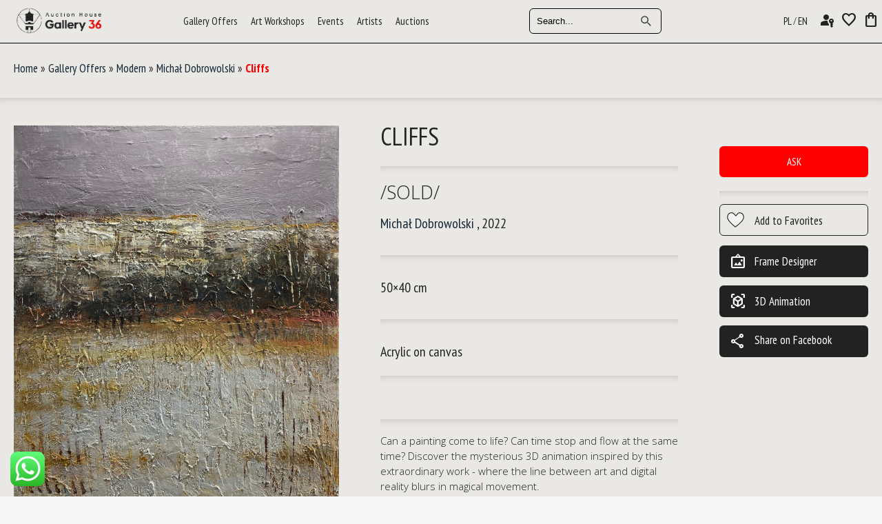

--- FILE ---
content_type: text/html; charset=UTF-8
request_url: https://www.ahg36.com/modern-art-painting/cliffs-by-artist-michal-dobrowolski-18364/
body_size: 63027
content:
<!doctype html>
<!-- paulirish.com/2008/conditional-stylesheets-vs-css-hacks-answer-neither/ -->
<!--[if lt IE 7]> <html class="no-js lt-ie9 lt-ie8 lt-ie7" lang="en-US"> <![endif]-->
<!--[if IE 7]>    <html class="no-js lt-ie9 lt-ie8" lang="en-US"> <![endif]-->
<!--[if IE 8]>    <html class="no-js lt-ie9" lang="en-US"> <![endif]-->
<!-- Consider adding a manifest.appcache: h5bp.com/d/Offline -->
<!--[if gt IE 8]><!-->
<html class="no-js" lang="en-US"> <!--<![endif]-->

<head>






	






	<script>
		//// Function to set a cookie
		//function setCookie(name, value, days) {
		//    let expires = "";
		//    if (days) {
		//        const date = new Date();
		//        date.setTime(date.getTime() + (days * 24 * 60 * 60 * 1000));
		//        expires = "; expires=" + date.toUTCString();
		//    }
		//    document.cookie = name + "=" + (value || "") + expires + "; path=/";
		//}
		//
		//// Function to get the value of a specific cookie
		//function getCookie(name) {
		//    let value = `; ${document.cookie}`;
		//    let parts = value.split(`; ${name}=`);
		//    if (parts.length === 2) return parts.pop().split(';').shift();
		//}
		//
		//// Function to check the URL for /pl/ and set the cookie accordingly
		//function checkURLAndSetLanguageCookie() {
		//    let currentURL = window.location.href;
		//    let url = new URL(currentURL);
		//
		//    if (url.pathname.startsWith('/pl/')) {
		//        console.log("URL contains /pl/"); // Debugging log
		//
		//        // Check if the lang cookie is not set or not 'pl'
		//        const langCookie = getCookie('lang');
		//        if (langCookie !== 'pl') {
		//            console.log("Lang cookie does not exist or is not set to 'pl'. Setting cookie now."); // Debugging log
		//
		//            // Set the lang cookie to 'pl'
		//            setCookie('lang', 'pl', 7); // The cookie will expire in 7 days
		//
		//            // Reload the page to apply the language change
		//            console.log("Reloading the page..."); // Debugging log
		//            location.reload();
		//        } else {
		//            console.log("Lang cookie already set to 'pl'. No need to reload."); // Debugging log
		//        }
		//    } else {
		//        console.log("URL does not contain /pl/. No action needed."); // Debugging log
		//    }
		//}
		//
		//// Function to check if the lang cookie is 'pl' and modify the URL accordingly
		//function checkLanguageAndModifyURL() {
		//    const lang = getCookie('lang');
		//
		//    if (lang === 'pl') {
		//        let currentURL = window.location.href;
		//        let url = new URL(currentURL);
		//
		//        // Check if 'pl' is already in the URL path
		//        if (!url.pathname.startsWith('/pl')) {
		//            // Modify the URL to include 'pl' in the path
		//            url.pathname = '/pl' + url.pathname;
		//
		//            // Update the URL without reloading the page
		//            window.history.replaceState({}, document.title, url.toString());
		//        }
		//    }
		//}
		//
		//// Run both functions when the page loads
		//document.addEventListener('DOMContentLoaded', function() {
		//    checkURLAndSetLanguageCookie(); // Check if the URL contains /pl/ and set the cookie
		//    checkLanguageAndModifyURL(); // Check if the lang cookie is 'pl' and modify the URL
		//});
	</script>






	<!-- Google tag (gtag.js) -->
<script async src="https://www.googletagmanager.com/gtag/js?id=G-C2VKY1XWKD"></script>
<script>
  window.dataLayer = window.dataLayer || [];
  function gtag(){dataLayer.push(arguments);}
  gtag('js', new Date());

  gtag('config', 'G-C2VKY1XWKD');
</script>

<!-- Meta Pixel Code --> 
<script> 
!function(f,b,e,v,n,t,s) 
{if(f.fbq)return;n=f.fbq=function(){n.callMethod? 
n.callMethod.apply(n,arguments):n.queue.push(arguments)}; 
if(!f._fbq)f._fbq=n;n.push=n;n.loaded=!0;n.version='2.0'; 
n.queue=[];t=b.createElement(e);t.async=!0; 
t.src=v;s=b.getElementsByTagName(e)[0]; 
s.parentNode.insertBefore(t,s)}(window, document,'script', 
'https://connect.facebook.net/en_US/fbevents.js'); 
fbq('init', '646930930638522'); 
fbq('track', 'PageView'); 
</script> 
<noscript><img height="1" width="1" style="display:none" 
src="https://www.facebook.com/tr?id=646930930638522&ev=PageView&noscript=1" 
/></noscript> 
<!-- End Meta Pixel Code -->




			<title>Cliffs - AHG36 Gallery and Auction House</title>
		<meta property="og:url" content="https://www.ahg36.com/modern-art-painting/cliffs-by-artist-michal-dobrowolski-18364/" />
		<meta property="og:type" content="website" />
		<meta property="og:title" content="Auction House Gallery36" />
		<meta property="og:description" content="Modern Art paintings of high value." />

					<meta property="og:image" content="https://www.ahg36.com/wp-content/uploads/2022/03/BA09C77D-E508-4710-B0ED-D290FEB357DB-b86e2fba-scaled.jpeg" />
		


		<link rel="canonical" href="https://www.ahg36.com/modern-art-painting/cliffs-by-artist-michal-dobrowolski-18364/" />

	





	<meta name="ahrefs-site-verification" content="1fdd173f447b0eea6b192825cf5e9da232f3c6b12b0f712597fb55836b81d136">
	<meta charset="UTF-8" />
	<!-- Always force latest IE rendering engine (even in intranet) & Chrome Frame -->
	<meta http-equiv="X-UA-Compatible" content="IE=edge,chrome=1">

	<meta http-equiv="cleartype" content="on">

	<!-- Responsive and mobile friendly stuff -->
	<meta name="HandheldFriendly" content="True">
	<meta name="MobileOptimized" content="320">
	<meta name="viewport" content="width=device-width, initial-scale=1">

	<link rel="profile" href="https://gmpg.org/xfn/11" />
	<link rel="pingback" href="https://www.ahg36.com/xmlrpc.php" />

	<link rel="preconnect" href="https://fonts.googleapis.com">
	<link rel="preconnect" href="https://fonts.gstatic.com" crossorigin>
	<link href="https://fonts.googleapis.com/css2?family=Open+Sans+Condensed:ital,wght@0,300;0,700;1,300&family=Open+Sans:ital,wght@0,300;0,400;0,500;0,600;0,700;0,800;1,300;1,400;1,500;1,600;1,700;1,800&family=Pacifico&display=swap" rel="stylesheet">


	<link href="https://fonts.googleapis.com/css2?family=PT+Sans+Narrow:wght@400;700&display=swap" rel="stylesheet">

	<link href="https://fonts.googleapis.com/css2?family=Pacifico&display=swap" rel="stylesheet">

	<link href="https://fonts.googleapis.com/css2?family=Material+Symbols+Outlined" rel="stylesheet">

	<link href="https://fonts.googleapis.com/icon?family=Material+Icons" rel="stylesheet">


	<link rel="stylesheet" href="https://www.ahg36.com/wp-content/themes/gallery-ahg-09-12-2024/style.css" type="text/css" />

	<link rel="stylesheet" href="https://www.ahg36.com/wp-content/themes/gallery-ahg-09-12-2024/custom.css" type="text/css" />





	            <script type="text/javascript" id="wpuf-language-script">
                var error_str_obj = {
                    'required' : 'is required',
                    'mismatch' : 'does not match',
                    'validation' : 'is not valid'
                }
            </script>
            <meta name='robots' content='index, follow, max-image-preview:large, max-snippet:-1, max-video-preview:-1' />
	<style>img:is([sizes="auto" i], [sizes^="auto," i]) { contain-intrinsic-size: 3000px 1500px }</style>
	
                        
            <!-- Google tag (gtag.js) consent mode dataLayer added by Site Kit -->
<script type="text/javascript" id="google_gtagjs-js-consent-mode-data-layer">
/* <![CDATA[ */
window.dataLayer = window.dataLayer || [];function gtag(){dataLayer.push(arguments);}
gtag('consent', 'default', {"ad_personalization":"denied","ad_storage":"denied","ad_user_data":"denied","analytics_storage":"denied","functionality_storage":"denied","security_storage":"denied","personalization_storage":"denied","region":["AT","BE","BG","CH","CY","CZ","DE","DK","EE","ES","FI","FR","GB","GR","HR","HU","IE","IS","IT","LI","LT","LU","LV","MT","NL","NO","PL","PT","RO","SE","SI","SK"],"wait_for_update":500});
window._googlesitekitConsentCategoryMap = {"statistics":["analytics_storage"],"marketing":["ad_storage","ad_user_data","ad_personalization"],"functional":["functionality_storage","security_storage"],"preferences":["personalization_storage"]};
window._googlesitekitConsents = {"ad_personalization":"denied","ad_storage":"denied","ad_user_data":"denied","analytics_storage":"denied","functionality_storage":"denied","security_storage":"denied","personalization_storage":"denied","region":["AT","BE","BG","CH","CY","CZ","DE","DK","EE","ES","FI","FR","GB","GR","HR","HU","IE","IS","IT","LI","LT","LU","LV","MT","NL","NO","PL","PT","RO","SE","SI","SK"],"wait_for_update":500};
/* ]]> */
</script>
<!-- End Google tag (gtag.js) consent mode dataLayer added by Site Kit -->

	<!-- This site is optimized with the Yoast SEO plugin v26.8 - https://yoast.com/product/yoast-seo-wordpress/ -->
	<link rel="canonical" href="https://www.ahg36.com/modern-art-painting/cliffs-by-artist-michal-dobrowolski-18364/" />
	<meta property="og:locale" content="en_US" />
	<meta property="og:type" content="article" />
	<meta property="og:title" content="Cliffs - AHG36 Gallery and Auction House" />
	<meta property="og:url" content="https://www.ahg36.com/modern-art-painting/cliffs-by-artist-michal-dobrowolski-18364/" />
	<meta property="og:site_name" content="AHG36 Gallery and Auction House" />
	<meta property="article:publisher" content="https://www.facebook.com/florianska36" />
	<meta property="article:modified_time" content="2023-12-03T11:56:53+00:00" />
	<meta property="og:image" content="https://www.ahg36.com/wp-content/uploads/2022/03/BA09C77D-E508-4710-B0ED-D290FEB357DB-b86e2fba-scaled.jpeg" />
	<meta property="og:image:width" content="810" />
	<meta property="og:image:height" content="1024" />
	<meta property="og:image:type" content="image/jpeg" />
	<meta name="twitter:card" content="summary_large_image" />
	<script type="application/ld+json" class="yoast-schema-graph">{"@context":"https://schema.org","@graph":[{"@type":"WebPage","@id":"https://www.ahg36.com/modern-art-painting/cliffs-by-artist-michal-dobrowolski-18364/","url":"https://www.ahg36.com/modern-art-painting/cliffs-by-artist-michal-dobrowolski-18364/","name":"Cliffs - AHG36 Gallery and Auction House","isPartOf":{"@id":"https://www.ahg36.com/#website"},"primaryImageOfPage":{"@id":"https://www.ahg36.com/modern-art-painting/cliffs-by-artist-michal-dobrowolski-18364/#primaryimage"},"image":{"@id":"https://www.ahg36.com/modern-art-painting/cliffs-by-artist-michal-dobrowolski-18364/#primaryimage"},"thumbnailUrl":"https://www.ahg36.com/wp-content/uploads/2022/03/BA09C77D-E508-4710-B0ED-D290FEB357DB-b86e2fba-scaled.jpeg","datePublished":"2022-03-05T10:46:05+00:00","dateModified":"2023-12-03T11:56:53+00:00","breadcrumb":{"@id":"https://www.ahg36.com/modern-art-painting/cliffs-by-artist-michal-dobrowolski-18364/#breadcrumb"},"inLanguage":"en-US","potentialAction":[{"@type":"ReadAction","target":["https://www.ahg36.com/modern-art-painting/cliffs-by-artist-michal-dobrowolski-18364/"]}]},{"@type":"ImageObject","inLanguage":"en-US","@id":"https://www.ahg36.com/modern-art-painting/cliffs-by-artist-michal-dobrowolski-18364/#primaryimage","url":"https://www.ahg36.com/wp-content/uploads/2022/03/BA09C77D-E508-4710-B0ED-D290FEB357DB-b86e2fba-scaled.jpeg","contentUrl":"https://www.ahg36.com/wp-content/uploads/2022/03/BA09C77D-E508-4710-B0ED-D290FEB357DB-b86e2fba-scaled.jpeg","width":810,"height":1024},{"@type":"BreadcrumbList","@id":"https://www.ahg36.com/modern-art-painting/cliffs-by-artist-michal-dobrowolski-18364/#breadcrumb","itemListElement":[{"@type":"ListItem","position":1,"name":"Home","item":"https://www.ahg36.com/"},{"@type":"ListItem","position":2,"name":"Shop","item":"https://www.ahg36.com/shop/"},{"@type":"ListItem","position":3,"name":"Cliffs"}]},{"@type":"WebSite","@id":"https://www.ahg36.com/#website","url":"https://www.ahg36.com/","name":"AHG36 Gallery and Auction House","description":"Art Auction House Krakow","potentialAction":[{"@type":"SearchAction","target":{"@type":"EntryPoint","urlTemplate":"https://www.ahg36.com/?s={search_term_string}"},"query-input":{"@type":"PropertyValueSpecification","valueRequired":true,"valueName":"search_term_string"}}],"inLanguage":"en-US"}]}</script>
	<!-- / Yoast SEO plugin. -->


<link rel='dns-prefetch' href='//www.googletagmanager.com' />
<script type="text/javascript">
/* <![CDATA[ */
window._wpemojiSettings = {"baseUrl":"https:\/\/s.w.org\/images\/core\/emoji\/16.0.1\/72x72\/","ext":".png","svgUrl":"https:\/\/s.w.org\/images\/core\/emoji\/16.0.1\/svg\/","svgExt":".svg","source":{"wpemoji":"https:\/\/www.ahg36.com\/wp-includes\/js\/wp-emoji.js?ver=6.8.2","twemoji":"https:\/\/www.ahg36.com\/wp-includes\/js\/twemoji.js?ver=6.8.2"}};
/**
 * @output wp-includes/js/wp-emoji-loader.js
 */

/**
 * Emoji Settings as exported in PHP via _print_emoji_detection_script().
 * @typedef WPEmojiSettings
 * @type {object}
 * @property {?object} source
 * @property {?string} source.concatemoji
 * @property {?string} source.twemoji
 * @property {?string} source.wpemoji
 * @property {?boolean} DOMReady
 * @property {?Function} readyCallback
 */

/**
 * Support tests.
 * @typedef SupportTests
 * @type {object}
 * @property {?boolean} flag
 * @property {?boolean} emoji
 */

/**
 * IIFE to detect emoji support and load Twemoji if needed.
 *
 * @param {Window} window
 * @param {Document} document
 * @param {WPEmojiSettings} settings
 */
( function wpEmojiLoader( window, document, settings ) {
	if ( typeof Promise === 'undefined' ) {
		return;
	}

	var sessionStorageKey = 'wpEmojiSettingsSupports';
	var tests = [ 'flag', 'emoji' ];

	/**
	 * Checks whether the browser supports offloading to a Worker.
	 *
	 * @since 6.3.0
	 *
	 * @private
	 *
	 * @returns {boolean}
	 */
	function supportsWorkerOffloading() {
		return (
			typeof Worker !== 'undefined' &&
			typeof OffscreenCanvas !== 'undefined' &&
			typeof URL !== 'undefined' &&
			URL.createObjectURL &&
			typeof Blob !== 'undefined'
		);
	}

	/**
	 * @typedef SessionSupportTests
	 * @type {object}
	 * @property {number} timestamp
	 * @property {SupportTests} supportTests
	 */

	/**
	 * Get support tests from session.
	 *
	 * @since 6.3.0
	 *
	 * @private
	 *
	 * @returns {?SupportTests} Support tests, or null if not set or older than 1 week.
	 */
	function getSessionSupportTests() {
		try {
			/** @type {SessionSupportTests} */
			var item = JSON.parse(
				sessionStorage.getItem( sessionStorageKey )
			);
			if (
				typeof item === 'object' &&
				typeof item.timestamp === 'number' &&
				new Date().valueOf() < item.timestamp + 604800 && // Note: Number is a week in seconds.
				typeof item.supportTests === 'object'
			) {
				return item.supportTests;
			}
		} catch ( e ) {}
		return null;
	}

	/**
	 * Persist the supports in session storage.
	 *
	 * @since 6.3.0
	 *
	 * @private
	 *
	 * @param {SupportTests} supportTests Support tests.
	 */
	function setSessionSupportTests( supportTests ) {
		try {
			/** @type {SessionSupportTests} */
			var item = {
				supportTests: supportTests,
				timestamp: new Date().valueOf()
			};

			sessionStorage.setItem(
				sessionStorageKey,
				JSON.stringify( item )
			);
		} catch ( e ) {}
	}

	/**
	 * Checks if two sets of Emoji characters render the same visually.
	 *
	 * This is used to determine if the browser is rendering an emoji with multiple data points
	 * correctly. set1 is the emoji in the correct form, using a zero-width joiner. set2 is the emoji
	 * in the incorrect form, using a zero-width space. If the two sets render the same, then the browser
	 * does not support the emoji correctly.
	 *
	 * This function may be serialized to run in a Worker. Therefore, it cannot refer to variables from the containing
	 * scope. Everything must be passed by parameters.
	 *
	 * @since 4.9.0
	 *
	 * @private
	 *
	 * @param {CanvasRenderingContext2D} context 2D Context.
	 * @param {string} set1 Set of Emoji to test.
	 * @param {string} set2 Set of Emoji to test.
	 *
	 * @return {boolean} True if the two sets render the same.
	 */
	function emojiSetsRenderIdentically( context, set1, set2 ) {
		// Cleanup from previous test.
		context.clearRect( 0, 0, context.canvas.width, context.canvas.height );
		context.fillText( set1, 0, 0 );
		var rendered1 = new Uint32Array(
			context.getImageData(
				0,
				0,
				context.canvas.width,
				context.canvas.height
			).data
		);

		// Cleanup from previous test.
		context.clearRect( 0, 0, context.canvas.width, context.canvas.height );
		context.fillText( set2, 0, 0 );
		var rendered2 = new Uint32Array(
			context.getImageData(
				0,
				0,
				context.canvas.width,
				context.canvas.height
			).data
		);

		return rendered1.every( function ( rendered2Data, index ) {
			return rendered2Data === rendered2[ index ];
		} );
	}

	/**
	 * Checks if the center point of a single emoji is empty.
	 *
	 * This is used to determine if the browser is rendering an emoji with a single data point
	 * correctly. The center point of an incorrectly rendered emoji will be empty. A correctly
	 * rendered emoji will have a non-zero value at the center point.
	 *
	 * This function may be serialized to run in a Worker. Therefore, it cannot refer to variables from the containing
	 * scope. Everything must be passed by parameters.
	 *
	 * @since 6.8.2
	 *
	 * @private
	 *
	 * @param {CanvasRenderingContext2D} context 2D Context.
	 * @param {string} emoji Emoji to test.
	 *
	 * @return {boolean} True if the center point is empty.
	 */
	function emojiRendersEmptyCenterPoint( context, emoji ) {
		// Cleanup from previous test.
		context.clearRect( 0, 0, context.canvas.width, context.canvas.height );
		context.fillText( emoji, 0, 0 );

		// Test if the center point (16, 16) is empty (0,0,0,0).
		var centerPoint = context.getImageData(16, 16, 1, 1);
		for ( var i = 0; i < centerPoint.data.length; i++ ) {
			if ( centerPoint.data[ i ] !== 0 ) {
				// Stop checking the moment it's known not to be empty.
				return false;
			}
		}

		return true;
	}

	/**
	 * Determines if the browser properly renders Emoji that Twemoji can supplement.
	 *
	 * This function may be serialized to run in a Worker. Therefore, it cannot refer to variables from the containing
	 * scope. Everything must be passed by parameters.
	 *
	 * @since 4.2.0
	 *
	 * @private
	 *
	 * @param {CanvasRenderingContext2D} context 2D Context.
	 * @param {string} type Whether to test for support of "flag" or "emoji".
	 * @param {Function} emojiSetsRenderIdentically Reference to emojiSetsRenderIdentically function, needed due to minification.
	 * @param {Function} emojiRendersEmptyCenterPoint Reference to emojiRendersEmptyCenterPoint function, needed due to minification.
	 *
	 * @return {boolean} True if the browser can render emoji, false if it cannot.
	 */
	function browserSupportsEmoji( context, type, emojiSetsRenderIdentically, emojiRendersEmptyCenterPoint ) {
		var isIdentical;

		switch ( type ) {
			case 'flag':
				/*
				 * Test for Transgender flag compatibility. Added in Unicode 13.
				 *
				 * To test for support, we try to render it, and compare the rendering to how it would look if
				 * the browser doesn't render it correctly (white flag emoji + transgender symbol).
				 */
				isIdentical = emojiSetsRenderIdentically(
					context,
					'\uD83C\uDFF3\uFE0F\u200D\u26A7\uFE0F', // as a zero-width joiner sequence
					'\uD83C\uDFF3\uFE0F\u200B\u26A7\uFE0F' // separated by a zero-width space
				);

				if ( isIdentical ) {
					return false;
				}

				/*
				 * Test for Sark flag compatibility. This is the least supported of the letter locale flags,
				 * so gives us an easy test for full support.
				 *
				 * To test for support, we try to render it, and compare the rendering to how it would look if
				 * the browser doesn't render it correctly ([C] + [Q]).
				 */
				isIdentical = emojiSetsRenderIdentically(
					context,
					'\uD83C\uDDE8\uD83C\uDDF6', // as the sequence of two code points
					'\uD83C\uDDE8\u200B\uD83C\uDDF6' // as the two code points separated by a zero-width space
				);

				if ( isIdentical ) {
					return false;
				}

				/*
				 * Test for English flag compatibility. England is a country in the United Kingdom, it
				 * does not have a two letter locale code but rather a five letter sub-division code.
				 *
				 * To test for support, we try to render it, and compare the rendering to how it would look if
				 * the browser doesn't render it correctly (black flag emoji + [G] + [B] + [E] + [N] + [G]).
				 */
				isIdentical = emojiSetsRenderIdentically(
					context,
					// as the flag sequence
					'\uD83C\uDFF4\uDB40\uDC67\uDB40\uDC62\uDB40\uDC65\uDB40\uDC6E\uDB40\uDC67\uDB40\uDC7F',
					// with each code point separated by a zero-width space
					'\uD83C\uDFF4\u200B\uDB40\uDC67\u200B\uDB40\uDC62\u200B\uDB40\uDC65\u200B\uDB40\uDC6E\u200B\uDB40\uDC67\u200B\uDB40\uDC7F'
				);

				return ! isIdentical;
			case 'emoji':
				/*
				 * Does Emoji 16.0 cause the browser to go splat?
				 *
				 * To test for Emoji 16.0 support, try to render a new emoji: Splatter.
				 *
				 * The splatter emoji is a single code point emoji. Testing for browser support
				 * required testing the center point of the emoji to see if it is empty.
				 *
				 * 0xD83E 0xDEDF (\uD83E\uDEDF) == 🫟 Splatter.
				 *
				 * When updating this test, please ensure that the emoji is either a single code point
				 * or switch to using the emojiSetsRenderIdentically function and testing with a zero-width
				 * joiner vs a zero-width space.
				 */
				var notSupported = emojiRendersEmptyCenterPoint( context, '\uD83E\uDEDF' );
				return ! notSupported;
		}

		return false;
	}

	/**
	 * Checks emoji support tests.
	 *
	 * This function may be serialized to run in a Worker. Therefore, it cannot refer to variables from the containing
	 * scope. Everything must be passed by parameters.
	 *
	 * @since 6.3.0
	 *
	 * @private
	 *
	 * @param {string[]} tests Tests.
	 * @param {Function} browserSupportsEmoji Reference to browserSupportsEmoji function, needed due to minification.
	 * @param {Function} emojiSetsRenderIdentically Reference to emojiSetsRenderIdentically function, needed due to minification.
	 * @param {Function} emojiRendersEmptyCenterPoint Reference to emojiRendersEmptyCenterPoint function, needed due to minification.
	 *
	 * @return {SupportTests} Support tests.
	 */
	function testEmojiSupports( tests, browserSupportsEmoji, emojiSetsRenderIdentically, emojiRendersEmptyCenterPoint ) {
		var canvas;
		if (
			typeof WorkerGlobalScope !== 'undefined' &&
			self instanceof WorkerGlobalScope
		) {
			canvas = new OffscreenCanvas( 300, 150 ); // Dimensions are default for HTMLCanvasElement.
		} else {
			canvas = document.createElement( 'canvas' );
		}

		var context = canvas.getContext( '2d', { willReadFrequently: true } );

		/*
		 * Chrome on OS X added native emoji rendering in M41. Unfortunately,
		 * it doesn't work when the font is bolder than 500 weight. So, we
		 * check for bold rendering support to avoid invisible emoji in Chrome.
		 */
		context.textBaseline = 'top';
		context.font = '600 32px Arial';

		var supports = {};
		tests.forEach( function ( test ) {
			supports[ test ] = browserSupportsEmoji( context, test, emojiSetsRenderIdentically, emojiRendersEmptyCenterPoint );
		} );
		return supports;
	}

	/**
	 * Adds a script to the head of the document.
	 *
	 * @ignore
	 *
	 * @since 4.2.0
	 *
	 * @param {string} src The url where the script is located.
	 *
	 * @return {void}
	 */
	function addScript( src ) {
		var script = document.createElement( 'script' );
		script.src = src;
		script.defer = true;
		document.head.appendChild( script );
	}

	settings.supports = {
		everything: true,
		everythingExceptFlag: true
	};

	// Create a promise for DOMContentLoaded since the worker logic may finish after the event has fired.
	var domReadyPromise = new Promise( function ( resolve ) {
		document.addEventListener( 'DOMContentLoaded', resolve, {
			once: true
		} );
	} );

	// Obtain the emoji support from the browser, asynchronously when possible.
	new Promise( function ( resolve ) {
		var supportTests = getSessionSupportTests();
		if ( supportTests ) {
			resolve( supportTests );
			return;
		}

		if ( supportsWorkerOffloading() ) {
			try {
				// Note that the functions are being passed as arguments due to minification.
				var workerScript =
					'postMessage(' +
					testEmojiSupports.toString() +
					'(' +
					[
						JSON.stringify( tests ),
						browserSupportsEmoji.toString(),
						emojiSetsRenderIdentically.toString(),
						emojiRendersEmptyCenterPoint.toString()
					].join( ',' ) +
					'));';
				var blob = new Blob( [ workerScript ], {
					type: 'text/javascript'
				} );
				var worker = new Worker( URL.createObjectURL( blob ), { name: 'wpTestEmojiSupports' } );
				worker.onmessage = function ( event ) {
					supportTests = event.data;
					setSessionSupportTests( supportTests );
					worker.terminate();
					resolve( supportTests );
				};
				return;
			} catch ( e ) {}
		}

		supportTests = testEmojiSupports( tests, browserSupportsEmoji, emojiSetsRenderIdentically, emojiRendersEmptyCenterPoint );
		setSessionSupportTests( supportTests );
		resolve( supportTests );
	} )
		// Once the browser emoji support has been obtained from the session, finalize the settings.
		.then( function ( supportTests ) {
			/*
			 * Tests the browser support for flag emojis and other emojis, and adjusts the
			 * support settings accordingly.
			 */
			for ( var test in supportTests ) {
				settings.supports[ test ] = supportTests[ test ];

				settings.supports.everything =
					settings.supports.everything && settings.supports[ test ];

				if ( 'flag' !== test ) {
					settings.supports.everythingExceptFlag =
						settings.supports.everythingExceptFlag &&
						settings.supports[ test ];
				}
			}

			settings.supports.everythingExceptFlag =
				settings.supports.everythingExceptFlag &&
				! settings.supports.flag;

			// Sets DOMReady to false and assigns a ready function to settings.
			settings.DOMReady = false;
			settings.readyCallback = function () {
				settings.DOMReady = true;
			};
		} )
		.then( function () {
			return domReadyPromise;
		} )
		.then( function () {
			// When the browser can not render everything we need to load a polyfill.
			if ( ! settings.supports.everything ) {
				settings.readyCallback();

				var src = settings.source || {};

				if ( src.concatemoji ) {
					addScript( src.concatemoji );
				} else if ( src.wpemoji && src.twemoji ) {
					addScript( src.twemoji );
					addScript( src.wpemoji );
				}
			}
		} );
} )( window, document, window._wpemojiSettings );

/* ]]> */
</script>
<link rel='stylesheet' id='ht_ctc_main_css-css' href='https://www.ahg36.com/wp-content/plugins/click-to-chat-for-whatsapp/new/inc/assets/css/main.css?ver=4.36' type='text/css' media='all' />
<link rel='stylesheet' id='wpuf-social-style-css' href='https://www.ahg36.com/wp-content/plugins/wp-user-frontend-pro/assets/css/jssocials.css?ver=3.6.8' type='text/css' media='all' />
<style id='wp-emoji-styles-inline-css' type='text/css'>

	img.wp-smiley, img.emoji {
		display: inline !important;
		border: none !important;
		box-shadow: none !important;
		height: 1em !important;
		width: 1em !important;
		margin: 0 0.07em !important;
		vertical-align: -0.1em !important;
		background: none !important;
		padding: 0 !important;
	}
</style>
<link rel='stylesheet' id='wp-block-library-css' href='https://www.ahg36.com/wp-includes/css/dist/block-library/style.css?ver=6.8.2' type='text/css' media='all' />
<style id='classic-theme-styles-inline-css' type='text/css'>
/**
 * These rules are needed for backwards compatibility.
 * They should match the button element rules in the base theme.json file.
 */
.wp-block-button__link {
	color: #ffffff;
	background-color: #32373c;
	border-radius: 9999px; /* 100% causes an oval, but any explicit but really high value retains the pill shape. */

	/* This needs a low specificity so it won't override the rules from the button element if defined in theme.json. */
	box-shadow: none;
	text-decoration: none;

	/* The extra 2px are added to size solids the same as the outline versions.*/
	padding: calc(0.667em + 2px) calc(1.333em + 2px);

	font-size: 1.125em;
}

.wp-block-file__button {
	background: #32373c;
	color: #ffffff;
	text-decoration: none;
}

</style>
<link rel='stylesheet' id='edsanimate-block-style-css' href='https://www.ahg36.com/wp-content/plugins/animate-it/assets/css/block-style.css?ver=1763547871' type='text/css' media='all' />
<style id='global-styles-inline-css' type='text/css'>
:root{--wp--preset--aspect-ratio--square: 1;--wp--preset--aspect-ratio--4-3: 4/3;--wp--preset--aspect-ratio--3-4: 3/4;--wp--preset--aspect-ratio--3-2: 3/2;--wp--preset--aspect-ratio--2-3: 2/3;--wp--preset--aspect-ratio--16-9: 16/9;--wp--preset--aspect-ratio--9-16: 9/16;--wp--preset--color--black: #000000;--wp--preset--color--cyan-bluish-gray: #abb8c3;--wp--preset--color--white: #ffffff;--wp--preset--color--pale-pink: #f78da7;--wp--preset--color--vivid-red: #cf2e2e;--wp--preset--color--luminous-vivid-orange: #ff6900;--wp--preset--color--luminous-vivid-amber: #fcb900;--wp--preset--color--light-green-cyan: #7bdcb5;--wp--preset--color--vivid-green-cyan: #00d084;--wp--preset--color--pale-cyan-blue: #8ed1fc;--wp--preset--color--vivid-cyan-blue: #0693e3;--wp--preset--color--vivid-purple: #9b51e0;--wp--preset--gradient--vivid-cyan-blue-to-vivid-purple: linear-gradient(135deg,rgba(6,147,227,1) 0%,rgb(155,81,224) 100%);--wp--preset--gradient--light-green-cyan-to-vivid-green-cyan: linear-gradient(135deg,rgb(122,220,180) 0%,rgb(0,208,130) 100%);--wp--preset--gradient--luminous-vivid-amber-to-luminous-vivid-orange: linear-gradient(135deg,rgba(252,185,0,1) 0%,rgba(255,105,0,1) 100%);--wp--preset--gradient--luminous-vivid-orange-to-vivid-red: linear-gradient(135deg,rgba(255,105,0,1) 0%,rgb(207,46,46) 100%);--wp--preset--gradient--very-light-gray-to-cyan-bluish-gray: linear-gradient(135deg,rgb(238,238,238) 0%,rgb(169,184,195) 100%);--wp--preset--gradient--cool-to-warm-spectrum: linear-gradient(135deg,rgb(74,234,220) 0%,rgb(151,120,209) 20%,rgb(207,42,186) 40%,rgb(238,44,130) 60%,rgb(251,105,98) 80%,rgb(254,248,76) 100%);--wp--preset--gradient--blush-light-purple: linear-gradient(135deg,rgb(255,206,236) 0%,rgb(152,150,240) 100%);--wp--preset--gradient--blush-bordeaux: linear-gradient(135deg,rgb(254,205,165) 0%,rgb(254,45,45) 50%,rgb(107,0,62) 100%);--wp--preset--gradient--luminous-dusk: linear-gradient(135deg,rgb(255,203,112) 0%,rgb(199,81,192) 50%,rgb(65,88,208) 100%);--wp--preset--gradient--pale-ocean: linear-gradient(135deg,rgb(255,245,203) 0%,rgb(182,227,212) 50%,rgb(51,167,181) 100%);--wp--preset--gradient--electric-grass: linear-gradient(135deg,rgb(202,248,128) 0%,rgb(113,206,126) 100%);--wp--preset--gradient--midnight: linear-gradient(135deg,rgb(2,3,129) 0%,rgb(40,116,252) 100%);--wp--preset--font-size--small: 13px;--wp--preset--font-size--medium: 20px;--wp--preset--font-size--large: 36px;--wp--preset--font-size--x-large: 42px;--wp--preset--spacing--20: 0.44rem;--wp--preset--spacing--30: 0.67rem;--wp--preset--spacing--40: 1rem;--wp--preset--spacing--50: 1.5rem;--wp--preset--spacing--60: 2.25rem;--wp--preset--spacing--70: 3.38rem;--wp--preset--spacing--80: 5.06rem;--wp--preset--shadow--natural: 6px 6px 9px rgba(0, 0, 0, 0.2);--wp--preset--shadow--deep: 12px 12px 50px rgba(0, 0, 0, 0.4);--wp--preset--shadow--sharp: 6px 6px 0px rgba(0, 0, 0, 0.2);--wp--preset--shadow--outlined: 6px 6px 0px -3px rgba(255, 255, 255, 1), 6px 6px rgba(0, 0, 0, 1);--wp--preset--shadow--crisp: 6px 6px 0px rgba(0, 0, 0, 1);}:where(.is-layout-flex){gap: 0.5em;}:where(.is-layout-grid){gap: 0.5em;}body .is-layout-flex{display: flex;}.is-layout-flex{flex-wrap: wrap;align-items: center;}.is-layout-flex > :is(*, div){margin: 0;}body .is-layout-grid{display: grid;}.is-layout-grid > :is(*, div){margin: 0;}:where(.wp-block-columns.is-layout-flex){gap: 2em;}:where(.wp-block-columns.is-layout-grid){gap: 2em;}:where(.wp-block-post-template.is-layout-flex){gap: 1.25em;}:where(.wp-block-post-template.is-layout-grid){gap: 1.25em;}.has-black-color{color: var(--wp--preset--color--black) !important;}.has-cyan-bluish-gray-color{color: var(--wp--preset--color--cyan-bluish-gray) !important;}.has-white-color{color: var(--wp--preset--color--white) !important;}.has-pale-pink-color{color: var(--wp--preset--color--pale-pink) !important;}.has-vivid-red-color{color: var(--wp--preset--color--vivid-red) !important;}.has-luminous-vivid-orange-color{color: var(--wp--preset--color--luminous-vivid-orange) !important;}.has-luminous-vivid-amber-color{color: var(--wp--preset--color--luminous-vivid-amber) !important;}.has-light-green-cyan-color{color: var(--wp--preset--color--light-green-cyan) !important;}.has-vivid-green-cyan-color{color: var(--wp--preset--color--vivid-green-cyan) !important;}.has-pale-cyan-blue-color{color: var(--wp--preset--color--pale-cyan-blue) !important;}.has-vivid-cyan-blue-color{color: var(--wp--preset--color--vivid-cyan-blue) !important;}.has-vivid-purple-color{color: var(--wp--preset--color--vivid-purple) !important;}.has-black-background-color{background-color: var(--wp--preset--color--black) !important;}.has-cyan-bluish-gray-background-color{background-color: var(--wp--preset--color--cyan-bluish-gray) !important;}.has-white-background-color{background-color: var(--wp--preset--color--white) !important;}.has-pale-pink-background-color{background-color: var(--wp--preset--color--pale-pink) !important;}.has-vivid-red-background-color{background-color: var(--wp--preset--color--vivid-red) !important;}.has-luminous-vivid-orange-background-color{background-color: var(--wp--preset--color--luminous-vivid-orange) !important;}.has-luminous-vivid-amber-background-color{background-color: var(--wp--preset--color--luminous-vivid-amber) !important;}.has-light-green-cyan-background-color{background-color: var(--wp--preset--color--light-green-cyan) !important;}.has-vivid-green-cyan-background-color{background-color: var(--wp--preset--color--vivid-green-cyan) !important;}.has-pale-cyan-blue-background-color{background-color: var(--wp--preset--color--pale-cyan-blue) !important;}.has-vivid-cyan-blue-background-color{background-color: var(--wp--preset--color--vivid-cyan-blue) !important;}.has-vivid-purple-background-color{background-color: var(--wp--preset--color--vivid-purple) !important;}.has-black-border-color{border-color: var(--wp--preset--color--black) !important;}.has-cyan-bluish-gray-border-color{border-color: var(--wp--preset--color--cyan-bluish-gray) !important;}.has-white-border-color{border-color: var(--wp--preset--color--white) !important;}.has-pale-pink-border-color{border-color: var(--wp--preset--color--pale-pink) !important;}.has-vivid-red-border-color{border-color: var(--wp--preset--color--vivid-red) !important;}.has-luminous-vivid-orange-border-color{border-color: var(--wp--preset--color--luminous-vivid-orange) !important;}.has-luminous-vivid-amber-border-color{border-color: var(--wp--preset--color--luminous-vivid-amber) !important;}.has-light-green-cyan-border-color{border-color: var(--wp--preset--color--light-green-cyan) !important;}.has-vivid-green-cyan-border-color{border-color: var(--wp--preset--color--vivid-green-cyan) !important;}.has-pale-cyan-blue-border-color{border-color: var(--wp--preset--color--pale-cyan-blue) !important;}.has-vivid-cyan-blue-border-color{border-color: var(--wp--preset--color--vivid-cyan-blue) !important;}.has-vivid-purple-border-color{border-color: var(--wp--preset--color--vivid-purple) !important;}.has-vivid-cyan-blue-to-vivid-purple-gradient-background{background: var(--wp--preset--gradient--vivid-cyan-blue-to-vivid-purple) !important;}.has-light-green-cyan-to-vivid-green-cyan-gradient-background{background: var(--wp--preset--gradient--light-green-cyan-to-vivid-green-cyan) !important;}.has-luminous-vivid-amber-to-luminous-vivid-orange-gradient-background{background: var(--wp--preset--gradient--luminous-vivid-amber-to-luminous-vivid-orange) !important;}.has-luminous-vivid-orange-to-vivid-red-gradient-background{background: var(--wp--preset--gradient--luminous-vivid-orange-to-vivid-red) !important;}.has-very-light-gray-to-cyan-bluish-gray-gradient-background{background: var(--wp--preset--gradient--very-light-gray-to-cyan-bluish-gray) !important;}.has-cool-to-warm-spectrum-gradient-background{background: var(--wp--preset--gradient--cool-to-warm-spectrum) !important;}.has-blush-light-purple-gradient-background{background: var(--wp--preset--gradient--blush-light-purple) !important;}.has-blush-bordeaux-gradient-background{background: var(--wp--preset--gradient--blush-bordeaux) !important;}.has-luminous-dusk-gradient-background{background: var(--wp--preset--gradient--luminous-dusk) !important;}.has-pale-ocean-gradient-background{background: var(--wp--preset--gradient--pale-ocean) !important;}.has-electric-grass-gradient-background{background: var(--wp--preset--gradient--electric-grass) !important;}.has-midnight-gradient-background{background: var(--wp--preset--gradient--midnight) !important;}.has-small-font-size{font-size: var(--wp--preset--font-size--small) !important;}.has-medium-font-size{font-size: var(--wp--preset--font-size--medium) !important;}.has-large-font-size{font-size: var(--wp--preset--font-size--large) !important;}.has-x-large-font-size{font-size: var(--wp--preset--font-size--x-large) !important;}
:where(.wp-block-post-template.is-layout-flex){gap: 1.25em;}:where(.wp-block-post-template.is-layout-grid){gap: 1.25em;}
:where(.wp-block-columns.is-layout-flex){gap: 2em;}:where(.wp-block-columns.is-layout-grid){gap: 2em;}
:root :where(.wp-block-pullquote){font-size: 1.5em;line-height: 1.6;}
</style>
<link rel='stylesheet' id='foobox-free-min-css' href='https://www.ahg36.com/wp-content/plugins/foobox-image-lightbox/free/css/foobox.free.min.css?ver=2.7.41' type='text/css' media='all' />
<link rel='stylesheet' id='edsanimate-animo-css-css' href='https://www.ahg36.com/wp-content/plugins/animate-it/assets/css/animate-animo.css?ver=6.8.2' type='text/css' media='all' />
<link rel='stylesheet' id='contact-form-7-css' href='https://www.ahg36.com/wp-content/plugins/contact-form-7/includes/css/styles.css?ver=6.1.4' type='text/css' media='all' />
<link rel='stylesheet' id='wp-ai-content-generator-css' href='https://www.ahg36.com/wp-content/plugins/gpt3-ai-content-generator/public/css/wp-ai-content-generator-public.css?ver=2.2' type='text/css' media='all' />
<link rel='stylesheet' id='theme-my-login-css' href='https://www.ahg36.com/wp-content/plugins/theme-my-login/assets/styles/theme-my-login.css?ver=7.1.14' type='text/css' media='all' />
<link rel='stylesheet' id='tpay_gateway_css-css' href='https://www.ahg36.com/wp-content/plugins/tpay-woocommerce/views/css/main.css?ver=1769077186' type='text/css' media='all' />
<link rel='stylesheet' id='photoswipe-css' href='https://www.ahg36.com/wp-content/plugins/woocommerce/assets/css/photoswipe/photoswipe.min.css?ver=10.4.3' type='text/css' media='all' />
<link rel='stylesheet' id='photoswipe-default-skin-css' href='https://www.ahg36.com/wp-content/plugins/woocommerce/assets/css/photoswipe/default-skin/default-skin.min.css?ver=10.4.3' type='text/css' media='all' />
<link rel='stylesheet' id='woocommerce-layout-css' href='https://www.ahg36.com/wp-content/plugins/woocommerce/assets/css/woocommerce-layout.css?ver=10.4.3' type='text/css' media='all' />
<link rel='stylesheet' id='woocommerce-smallscreen-css' href='https://www.ahg36.com/wp-content/plugins/woocommerce/assets/css/woocommerce-smallscreen.css?ver=10.4.3' type='text/css' media='only screen and (max-width: 768px)' />
<link rel='stylesheet' id='woocommerce-general-css' href='https://www.ahg36.com/wp-content/plugins/woocommerce/assets/css/woocommerce.css?ver=10.4.3' type='text/css' media='all' />
<style id='woocommerce-inline-inline-css' type='text/css'>
.woocommerce form .form-row .required { visibility: visible; }
</style>
<link rel='stylesheet' id='wordpress-file-upload-style-css' href='https://www.ahg36.com/wp-content/plugins/wp-file-upload/css/wordpress_file_upload_style.css?ver=6.8.2' type='text/css' media='all' />
<link rel='stylesheet' id='wordpress-file-upload-style-safe-css' href='https://www.ahg36.com/wp-content/plugins/wp-file-upload/css/wordpress_file_upload_style_safe.css?ver=6.8.2' type='text/css' media='all' />
<link rel='stylesheet' id='wordpress-file-upload-adminbar-style-css' href='https://www.ahg36.com/wp-content/plugins/wp-file-upload/css/wordpress_file_upload_adminbarstyle.css?ver=6.8.2' type='text/css' media='all' />
<link rel='stylesheet' id='jquery-ui-css-css' href='https://www.ahg36.com/wp-content/plugins/wp-file-upload/vendor/jquery/jquery-ui.min.css?ver=6.8.2' type='text/css' media='all' />
<link rel='stylesheet' id='jquery-ui-timepicker-addon-css-css' href='https://www.ahg36.com/wp-content/plugins/wp-file-upload/vendor/jquery/jquery-ui-timepicker-addon.min.css?ver=6.8.2' type='text/css' media='all' />
<link rel='stylesheet' id='wpcf7-redirect-script-frontend-css' href='https://www.ahg36.com/wp-content/plugins/wpcf7-redirect/build/assets/frontend-script.css?ver=2c532d7e2be36f6af233' type='text/css' media='all' />
<link rel='stylesheet' id='search-filter-plugin-styles-css' href='https://www.ahg36.com/wp-content/plugins/search-filter-pro/public/assets/css/search-filter.min.css?ver=2.5.16' type='text/css' media='all' />
<link rel='stylesheet' id='gateway-css' href='https://www.ahg36.com/wp-content/plugins/woocommerce-paypal-payments/modules/ppcp-button/assets/css/gateway.css?ver=3.3.2' type='text/css' media='all' />
<link rel='stylesheet' id='wpuf-rating-star-css-css' href='https://www.ahg36.com/wp-content/plugins/wp-user-frontend-pro/assets/css/css-stars.css?ver=6.8.2' type='text/css' media='all' />
<link rel='stylesheet' id='wpuf-math-captcha-css-css' href='https://www.ahg36.com/wp-content/plugins/wp-user-frontend-pro/assets/css/frontend/fields/math-captcha.css?ver=6.8.2' type='text/css' media='all' />
<link rel='stylesheet' id='wpuf-intlTelInput-css' href='https://www.ahg36.com/wp-content/plugins/wp-user-frontend-pro/includes/libs/intl-tel-input/css/intlTelInput.min.css?ver=17.0.5' type='text/css' media='all' />
<link rel='stylesheet' id='payu-gateway-css' href='https://www.ahg36.com/wp-content/plugins/woo-payu-payment-gateway/assets/css/payu-gateway.css?ver=2.9.0' type='text/css' media='all' />
<link rel='stylesheet' id='simple-favorites-css' href='https://www.ahg36.com/wp-content/plugins/favorites/assets/css/favorites.css?ver=2.3.6' type='text/css' media='all' />
<link rel='stylesheet' id='wc_stripe_express_checkout_style-css' href='https://www.ahg36.com/wp-content/plugins/woocommerce-gateway-stripe/build/express-checkout.css?ver=f49792bd42ded7e3e1cb' type='text/css' media='all' />
<link rel='stylesheet' id='wpuf-css-css' href='https://www.ahg36.com/wp-content/plugins/wp-user-frontend/assets/css/frontend-forms.css?ver=6.8.2' type='text/css' media='all' />
<link rel='stylesheet' id='jquery-ui-css' href='https://www.ahg36.com/wp-content/plugins/wp-user-frontend/assets/css/jquery-ui-1.9.1.custom.css?ver=6.8.2' type='text/css' media='all' />
<link rel='stylesheet' id='wpuf-sweetalert2-css' href='https://www.ahg36.com/wp-content/plugins/wp-user-frontend/assets/vendor/sweetalert2/sweetalert2.css?ver=11.4.19' type='text/css' media='all' />
<script type="text/javascript" src="https://www.ahg36.com/wp-includes/js/jquery/jquery.js?ver=3.7.1" id="jquery-core-js"></script>
<script type="text/javascript" src="https://www.ahg36.com/wp-includes/js/jquery/jquery-migrate.js?ver=3.4.1" id="jquery-migrate-js"></script>
<script type="text/javascript" src="https://www.ahg36.com/wp-includes/js/dist/hooks.js?ver=be67dc331e61e06d52fa" id="wp-hooks-js"></script>
<script type="text/javascript" src="https://www.ahg36.com/wp-includes/js/dist/i18n.js?ver=5edc734adb78e0d7d00e" id="wp-i18n-js"></script>
<script type="text/javascript" id="wp-i18n-js-after">
/* <![CDATA[ */
wp.i18n.setLocaleData( { 'text direction\u0004ltr': [ 'ltr' ] } );
/* ]]> */
</script>
<script type="text/javascript" src="https://www.ahg36.com/wp-content/plugins/gpt3-ai-content-generator/public/js/wp-ai-content-generator-public.js?ver=2.2" id="wp-ai-content-generator-js"></script>
<script type="text/javascript" src="https://www.ahg36.com/wp-content/plugins/woocommerce/assets/js/zoom/jquery.zoom.js?ver=1.7.21-wc.10.4.3" id="wc-zoom-js" defer="defer" data-wp-strategy="defer"></script>
<script type="text/javascript" src="https://www.ahg36.com/wp-content/plugins/woocommerce/assets/js/flexslider/jquery.flexslider.js?ver=2.7.2-wc.10.4.3" id="wc-flexslider-js" defer="defer" data-wp-strategy="defer"></script>
<script type="text/javascript" src="https://www.ahg36.com/wp-content/plugins/woocommerce/assets/js/photoswipe/photoswipe.js?ver=4.1.1-wc.10.4.3" id="wc-photoswipe-js" defer="defer" data-wp-strategy="defer"></script>
<script type="text/javascript" src="https://www.ahg36.com/wp-content/plugins/woocommerce/assets/js/photoswipe/photoswipe-ui-default.js?ver=4.1.1-wc.10.4.3" id="wc-photoswipe-ui-default-js" defer="defer" data-wp-strategy="defer"></script>
<script type="text/javascript" id="wc-single-product-js-extra">
/* <![CDATA[ */
var wc_single_product_params = {"i18n_required_rating_text":"Please select a rating","i18n_rating_options":["1 of 5 stars","2 of 5 stars","3 of 5 stars","4 of 5 stars","5 of 5 stars"],"i18n_product_gallery_trigger_text":"View full-screen image gallery","review_rating_required":"yes","flexslider":{"rtl":false,"animation":"slide","smoothHeight":true,"directionNav":false,"controlNav":"thumbnails","slideshow":false,"animationSpeed":500,"animationLoop":false,"allowOneSlide":false},"zoom_enabled":"1","zoom_options":[],"photoswipe_enabled":"1","photoswipe_options":{"shareEl":false,"closeOnScroll":false,"history":false,"hideAnimationDuration":0,"showAnimationDuration":0},"flexslider_enabled":"1"};
/* ]]> */
</script>
<script type="text/javascript" src="https://www.ahg36.com/wp-content/plugins/woocommerce/assets/js/frontend/single-product.js?ver=10.4.3" id="wc-single-product-js" defer="defer" data-wp-strategy="defer"></script>
<script type="text/javascript" src="https://www.ahg36.com/wp-content/plugins/woocommerce/assets/js/jquery-blockui/jquery.blockUI.js?ver=2.7.0-wc.10.4.3" id="wc-jquery-blockui-js" data-wp-strategy="defer"></script>
<script type="text/javascript" src="https://www.ahg36.com/wp-content/plugins/woocommerce/assets/js/js-cookie/js.cookie.js?ver=2.1.4-wc.10.4.3" id="wc-js-cookie-js" data-wp-strategy="defer"></script>
<!--[if lt IE 8]>
<script type="text/javascript" src="https://www.ahg36.com/wp-includes/js/json2.js?ver=2015-05-03" id="json2-js"></script>
<![endif]-->
<script type="text/javascript" src="https://www.ahg36.com/wp-content/plugins/wp-file-upload/js/wordpress_file_upload_functions.js?ver=6.8.2" id="wordpress_file_upload_script-js"></script>
<script type="text/javascript" src="https://www.ahg36.com/wp-includes/js/jquery/ui/core.js?ver=1.13.3" id="jquery-ui-core-js"></script>
<script type="text/javascript" src="https://www.ahg36.com/wp-includes/js/jquery/ui/mouse.js?ver=1.13.3" id="jquery-ui-mouse-js"></script>
<script type="text/javascript" src="https://www.ahg36.com/wp-includes/js/jquery/ui/datepicker.js?ver=1.13.3" id="jquery-ui-datepicker-js"></script>
<script type="text/javascript" id="jquery-ui-datepicker-js-after">
/* <![CDATA[ */
jQuery(function(jQuery){jQuery.datepicker.setDefaults({"closeText":"Close","currentText":"Today","monthNames":["January","February","March","April","May","June","July","August","September","October","November","December"],"monthNamesShort":["Jan","Feb","Mar","Apr","May","Jun","Jul","Aug","Sep","Oct","Nov","Dec"],"nextText":"Next","prevText":"Previous","dayNames":["Sunday","Monday","Tuesday","Wednesday","Thursday","Friday","Saturday"],"dayNamesShort":["Sun","Mon","Tue","Wed","Thu","Fri","Sat"],"dayNamesMin":["S","M","T","W","T","F","S"],"dateFormat":"MM d, yy","firstDay":1,"isRTL":false});});
/* ]]> */
</script>
<script type="text/javascript" src="https://www.ahg36.com/wp-content/plugins/wp-file-upload/vendor/jquery/jquery-ui-timepicker-addon.min.js?ver=6.8.2" id="jquery-ui-timepicker-addon-js-js"></script>
<script type="text/javascript" id="search-filter-plugin-build-js-extra">
/* <![CDATA[ */
var SF_LDATA = {"ajax_url":"https:\/\/www.ahg36.com\/wp-admin\/admin-ajax.php","home_url":"https:\/\/www.ahg36.com\/","extensions":[]};
/* ]]> */
</script>
<script type="text/javascript" src="https://www.ahg36.com/wp-content/plugins/search-filter-pro/public/assets/js/search-filter-build.min.js?ver=2.5.16" id="search-filter-plugin-build-js"></script>
<script type="text/javascript" src="https://www.ahg36.com/wp-content/plugins/search-filter-pro/public/assets/js/chosen.jquery.min.js?ver=2.5.16" id="search-filter-plugin-chosen-js"></script>
<script type="text/javascript" src="https://www.ahg36.com/wp-content/plugins/wp-user-frontend-pro/assets/js/jquery.barrating.min.js?ver=6.8.2" id="wpuf-rating-js-js"></script>
<script type="text/javascript" src="https://www.ahg36.com/wp-content/plugins/wp-user-frontend-pro/assets/js/jquery-ui-timepicker-addon.js?ver=3.4.14" id="jquery-ui-timepicker-js"></script>
<script type="text/javascript" id="wpuf-ajax-script-js-extra">
/* <![CDATA[ */
var ajax_object = {"ajaxurl":"https:\/\/www.ahg36.com\/wp-admin\/admin-ajax.php","fill_notice":"Some Required Fields are not filled!"};
/* ]]> */
</script>
<script type="text/javascript" src="https://www.ahg36.com/wp-content/plugins/wp-user-frontend/assets/js/billing-address.js?ver=6.8.2" id="wpuf-ajax-script-js"></script>
<script type="text/javascript" id="WCPAY_ASSETS-js-extra">
/* <![CDATA[ */
var wcpayAssets = {"url":"https:\/\/www.ahg36.com\/wp-content\/plugins\/woocommerce-payments\/dist\/"};
/* ]]> */
</script>
<script type="text/javascript" id="favorites-js-extra">
/* <![CDATA[ */
var favorites_data = {"ajaxurl":"https:\/\/www.ahg36.com\/wp-admin\/admin-ajax.php","nonce":"d346161d78","favorite":" ","favorited":" ","includecount":"","indicate_loading":"","loading_text":"Loading","loading_image":"","loading_image_active":"","loading_image_preload":"","cache_enabled":"1","button_options":{"button_type":"custom","custom_colors":false,"box_shadow":false,"include_count":false,"default":{"background_default":false,"border_default":false,"text_default":false,"icon_default":false,"count_default":false},"active":{"background_active":false,"border_active":false,"text_active":false,"icon_active":false,"count_active":false}},"authentication_modal_content":"<p>Please login to add favorites.<\/p><p><a href=\"#\" data-favorites-modal-close>Dismiss this notice<\/a><\/p>","authentication_redirect":"","dev_mode":"","logged_in":"","user_id":"0","authentication_redirect_url":""};
/* ]]> */
</script>
<script type="text/javascript" src="https://www.ahg36.com/wp-content/plugins/favorites/assets/js/favorites.min.js?ver=2.3.6" id="favorites-js"></script>
<script type="text/javascript" src="https://www.ahg36.com/wp-includes/js/dist/development/react-refresh-runtime.js?ver=8f1acdfb845f670b0ef2" id="wp-react-refresh-runtime-js"></script>
<script type="text/javascript" src="https://www.ahg36.com/wp-includes/js/dist/development/react-refresh-entry.js?ver=461b2e321e6e009f2209" id="wp-react-refresh-entry-js"></script>
<script type="text/javascript" id="foobox-free-min-js-before">
/* <![CDATA[ */
/* Run FooBox FREE (v2.7.41) */
var FOOBOX = window.FOOBOX = {
	ready: true,
	disableOthers: false,
	o: {wordpress: { enabled: true }, countMessage:'image %index of %total', captions: { dataTitle: ["captionTitle","title"], dataDesc: ["captionDesc","description"] }, rel: '', excludes:'.fbx-link,.nofoobox,.nolightbox,a[href*="pinterest.com/pin/create/button/"]', affiliate : { enabled: false }},
	selectors: [
		".gallery", ".wp-block-gallery", ".wp-caption", ".wp-block-image", "a:has(img[class*=wp-image-])", ".foobox"
	],
	pre: function( $ ){
		// Custom JavaScript (Pre)
		
	},
	post: function( $ ){
		// Custom JavaScript (Post)
		
		// Custom Captions Code
		
	},
	custom: function( $ ){
		// Custom Extra JS
		
	}
};
/* ]]> */
</script>
<script type="text/javascript" src="https://www.ahg36.com/wp-content/plugins/foobox-image-lightbox/free/js/foobox.free.min.js?ver=2.7.41" id="foobox-free-min-js"></script>

<!-- Google tag (gtag.js) snippet added by Site Kit -->
<!-- Google Analytics snippet added by Site Kit -->
<script type="text/javascript" src="https://www.googletagmanager.com/gtag/js?id=GT-NGBPH4MS" id="google_gtagjs-js" async></script>
<script type="text/javascript" id="google_gtagjs-js-after">
/* <![CDATA[ */
window.dataLayer = window.dataLayer || [];function gtag(){dataLayer.push(arguments);}
gtag("set","linker",{"domains":["www.ahg36.com"]});
gtag("js", new Date());
gtag("set", "developer_id.dZTNiMT", true);
gtag("config", "GT-NGBPH4MS");
 window._googlesitekit = window._googlesitekit || {}; window._googlesitekit.throttledEvents = []; window._googlesitekit.gtagEvent = (name, data) => { var key = JSON.stringify( { name, data } ); if ( !! window._googlesitekit.throttledEvents[ key ] ) { return; } window._googlesitekit.throttledEvents[ key ] = true; setTimeout( () => { delete window._googlesitekit.throttledEvents[ key ]; }, 5 ); gtag( "event", name, { ...data, event_source: "site-kit" } ); }; 
/* ]]> */
</script>
<script type="text/javascript" src="https://www.ahg36.com/wp-includes/js/dist/dom-ready.js?ver=5b9fa8df0892dc9a7c41" id="wp-dom-ready-js"></script>
<script type="text/javascript" src="https://www.ahg36.com/wp-includes/js/dist/a11y.js?ver=604a4359a838a9073d9f" id="wp-a11y-js"></script>
<script type="text/javascript" src="https://www.ahg36.com/wp-includes/js/clipboard.js?ver=2.0.11" id="clipboard-js"></script>
<script type="text/javascript" src="https://www.ahg36.com/wp-includes/js/plupload/moxie.js?ver=1.3.5.1" id="moxiejs-js"></script>
<script type="text/javascript" src="https://www.ahg36.com/wp-includes/js/plupload/plupload.js?ver=2.1.9" id="plupload-js"></script>
<script type="text/javascript" src="https://www.ahg36.com/wp-includes/js/underscore.min.js?ver=1.13.7" id="underscore-js"></script>
<script type="text/javascript" id="plupload-handlers-js-extra">
/* <![CDATA[ */
var pluploadL10n = {"queue_limit_exceeded":"You have attempted to queue too many files.","file_exceeds_size_limit":"%s exceeds the maximum upload size for this site.","zero_byte_file":"This file is empty. Please try another.","invalid_filetype":"This file cannot be processed by the web server.","not_an_image":"This file is not an image. Please try another.","image_memory_exceeded":"Memory exceeded. Please try another smaller file.","image_dimensions_exceeded":"This is larger than the maximum size. Please try another.","default_error":"An error occurred in the upload. Please try again later.","missing_upload_url":"There was a configuration error. Please contact the server administrator.","upload_limit_exceeded":"You may only upload 1 file.","http_error":"Unexpected response from the server. The file may have been uploaded successfully. Check in the Media Library or reload the page.","http_error_image":"The server cannot process the image. This can happen if the server is busy or does not have enough resources to complete the task. Uploading a smaller image may help. Suggested maximum size is 2560 pixels.","upload_failed":"Upload failed.","big_upload_failed":"Please try uploading this file with the %1$sbrowser uploader%2$s.","big_upload_queued":"%s exceeds the maximum upload size for the multi-file uploader when used in your browser.","io_error":"IO error.","security_error":"Security error.","file_cancelled":"File canceled.","upload_stopped":"Upload stopped.","dismiss":"Dismiss","crunching":"Crunching\u2026","deleted":"moved to the Trash.","error_uploading":"\u201c%s\u201d has failed to upload.","unsupported_image":"This image cannot be displayed in a web browser. For best results convert it to JPEG before uploading.","noneditable_image":"The web server cannot generate responsive image sizes for this image. Convert it to JPEG or PNG before uploading.","file_url_copied":"The file URL has been copied to your clipboard"};
/* ]]> */
</script>
<script type="text/javascript" src="https://www.ahg36.com/wp-includes/js/plupload/handlers.js?ver=6.8.2" id="plupload-handlers-js"></script>
<script type="text/javascript" src="https://www.ahg36.com/wp-includes/js/jquery/ui/sortable.js?ver=1.13.3" id="jquery-ui-sortable-js"></script>
<script type="text/javascript" id="wpuf-upload-js-extra">
/* <![CDATA[ */
var wpuf_frontend_upload = {"confirmMsg":"Are you sure?","delete_it":"Yes, delete it","cancel_it":"No, cancel it","nonce":"8ddb8d8c43","ajaxurl":"https:\/\/www.ahg36.com\/wp-admin\/admin-ajax.php","max_filesize":"100M","plupload":{"url":"https:\/\/www.ahg36.com\/wp-admin\/admin-ajax.php?nonce=8db93982bd","flash_swf_url":"https:\/\/www.ahg36.com\/wp-includes\/js\/plupload\/plupload.flash.swf","filters":[{"title":"Allowed Files","extensions":"*"}],"multipart":true,"urlstream_upload":true,"warning":"Maximum number of files reached!","size_error":"The file you have uploaded exceeds the file size limit. Please try again.","type_error":"You have uploaded an incorrect file type. Please try again."}};
/* ]]> */
</script>
<script type="text/javascript" src="https://www.ahg36.com/wp-content/plugins/wp-user-frontend/assets/js/upload.js?ver=6.8.2" id="wpuf-upload-js"></script>
<script type="text/javascript" id="wpuf-form-js-extra">
/* <![CDATA[ */
var wpuf_frontend = {"ajaxurl":"https:\/\/www.ahg36.com\/wp-admin\/admin-ajax.php","error_message":"Please fix the errors to proceed","nonce":"8ddb8d8c43","cancelSubMsg":"Are you sure you want to cancel your current subscription ?","delete_it":"Yes","cancel_it":"No","word_max_title":"Maximum word limit reached. Please shorten your texts.","word_max_details":"This field supports a maximum of %number% words, and the limit is reached. Remove a few words to reach the acceptable limit of the field.","word_min_title":"Minimum word required.","word_min_details":"This field requires minimum %number% words. Please add some more text.","char_max_title":"Maximum character limit reached. Please shorten your texts.","char_max_details":"This field supports a maximum of %number% characters, and the limit is reached. Remove a few characters to reach the acceptable limit of the field.","char_min_title":"Minimum character required.","char_min_details":"This field requires minimum %number% characters. Please add some more character.","protected_shortcodes":["wpuf-registration"],"protected_shortcodes_message":"Using %shortcode% is restricted","coupon_error":"Please enter a coupon code!"};
/* ]]> */
</script>
<script type="text/javascript" src="https://www.ahg36.com/wp-content/plugins/wp-user-frontend/assets/js/frontend-form.js?ver=6.8.2" id="wpuf-form-js"></script>
<script type="text/javascript" src="https://www.ahg36.com/wp-content/plugins/wp-user-frontend/assets/vendor/sweetalert2/sweetalert2.js?ver=11.4.19" id="wpuf-sweetalert2-js"></script>
<link rel="https://api.w.org/" href="https://www.ahg36.com/wp-json/" /><link rel="alternate" title="JSON" type="application/json" href="https://www.ahg36.com/wp-json/wp/v2/product/18364" /><link rel="EditURI" type="application/rsd+xml" title="RSD" href="https://www.ahg36.com/xmlrpc.php?rsd" />
<meta name="generator" content="WordPress 6.8.2" />
<meta name="generator" content="WooCommerce 10.4.3" />
<link rel='shortlink' href='https://www.ahg36.com/?p=18364' />
<link rel="alternate" title="oEmbed (JSON)" type="application/json+oembed" href="https://www.ahg36.com/wp-json/oembed/1.0/embed?url=https%3A%2F%2Fwww.ahg36.com%2Fmodern-art-painting%2Fcliffs-by-artist-michal-dobrowolski-18364%2F" />
<link rel="alternate" title="oEmbed (XML)" type="text/xml+oembed" href="https://www.ahg36.com/wp-json/oembed/1.0/embed?url=https%3A%2F%2Fwww.ahg36.com%2Fmodern-art-painting%2Fcliffs-by-artist-michal-dobrowolski-18364%2F&#038;format=xml" />
<meta name="generator" content="Site Kit by Google 1.170.0" />
        <style>
            ul.wpuf_packs li{
                background-color: #eeeeee !important;
            }
            ul.wpuf_packs .wpuf-sub-button a, ul.wpuf_packs .wpuf-sub-button a{
                background-color: #4fbbda !important;
                color: #eeeeee !important;
            }
            ul.wpuf_packs h3, ul.wpuf_packs h3{
                background-color:  #52B5D5 !important;
                border-bottom: 1px solid #52B5D5 !important;
                color: #eeeeee !important;
            }
            ul.wpuf_packs .wpuf-pricing-wrap .wpuf-sub-amount, ul.wpuf_packs .wpuf-pricing-wrap .wpuf-sub-amount{
                background-color:  #4fbbda !important;
                border-bottom: 1px solid #4fbbda !important;
                color: #eeeeee !important;
            }
            ul.wpuf_packs .wpuf-sub-body{
                background-color:  #eeeeee !important;
            }

            .wpuf-success {
                background-color:  !important;
                border: 1px solid  !important;
            }
            .wpuf-error {
                background-color:  !important;
                border: 1px solid  !important;
            }
            .wpuf-message {
                background:  !important;
                border: 1px solid  !important;
            }
            .wpuf-info {
                background-color:  !important;
                border: 1px solid  !important;
            }
        </style>

                <style>

        </style>
        <!-- Google site verification - Google for WooCommerce -->
<meta name="google-site-verification" content="c2fHbjNn6XkmR92wWB3DclbfUDxJRZGGlDduMFl1Hvs" />
	<noscript><style>.woocommerce-product-gallery{ opacity: 1 !important; }</style></noscript>
	
<!-- Google Tag Manager snippet added by Site Kit -->
<script type="text/javascript">
/* <![CDATA[ */

			( function( w, d, s, l, i ) {
				w[l] = w[l] || [];
				w[l].push( {'gtm.start': new Date().getTime(), event: 'gtm.js'} );
				var f = d.getElementsByTagName( s )[0],
					j = d.createElement( s ), dl = l != 'dataLayer' ? '&l=' + l : '';
				j.async = true;
				j.src = 'https://www.googletagmanager.com/gtm.js?id=' + i + dl;
				f.parentNode.insertBefore( j, f );
			} )( window, document, 'script', 'dataLayer', 'GTM-WQXFCFM5' );
			
/* ]]> */
</script>

<!-- End Google Tag Manager snippet added by Site Kit -->
<link rel="icon" href="https://www.ahg36.com/wp-content/uploads/2022/04/cropped-logo-2-32x32.png" sizes="32x32" />
<link rel="icon" href="https://www.ahg36.com/wp-content/uploads/2022/04/cropped-logo-2-192x192.png" sizes="192x192" />
<link rel="apple-touch-icon" href="https://www.ahg36.com/wp-content/uploads/2022/04/cropped-logo-2-180x180.png" />
<meta name="msapplication-TileImage" content="https://www.ahg36.com/wp-content/uploads/2022/04/cropped-logo-2-270x270.png" />

		<!-- Global site tag (gtag.js) - Google Ads: AW-11263348878 - Google for WooCommerce -->
		<script async src="https://www.googletagmanager.com/gtag/js?id=AW-11263348878"></script>
		<script>
			window.dataLayer = window.dataLayer || [];
			function gtag() { dataLayer.push(arguments); }
			gtag( 'consent', 'default', {
				analytics_storage: 'denied',
				ad_storage: 'denied',
				ad_user_data: 'denied',
				ad_personalization: 'denied',
				region: ['AT', 'BE', 'BG', 'HR', 'CY', 'CZ', 'DK', 'EE', 'FI', 'FR', 'DE', 'GR', 'HU', 'IS', 'IE', 'IT', 'LV', 'LI', 'LT', 'LU', 'MT', 'NL', 'NO', 'PL', 'PT', 'RO', 'SK', 'SI', 'ES', 'SE', 'GB', 'CH'],
				wait_for_update: 500,
			} );
			gtag('js', new Date());
			gtag('set', 'developer_id.dOGY3NW', true);
			gtag("config", "AW-11263348878", { "groups": "GLA", "send_page_view": false });		</script>

		

	<!-- <script type="text/javascript">
    (function(c,l,a,r,i,t,y){
        c[a]=c[a]||function(){(c[a].q=c[a].q||[]).push(arguments)};
        t=l.createElement(r);t.async=1;t.src="https://www.clarity.ms/tag/"+i;
        y=l.getElementsByTagName(r)[0];y.parentNode.insertBefore(t,y);
    })(window, document, "clarity", "script", "nhxzxb2y2b");
</script> -->


	




</head>

<body class="wp-singular product-template-default single single-product postid-18364 wp-theme-gallery-ahg-09-12-2024 theme-gallery-ahg-09-12-2024 woocommerce woocommerce-page woocommerce-no-js">




	


	

	<div class="hideme">
		<div class="p40"></div>
		


		https://www.ahg36.com/modern-art-painting/cliffs-by-artist-michal-dobrowolski-18364/<br>



		Value the_image_id is: <br>Value selected_oprava is: <br>Frame ID selected_frame_id is: <br>original_image_id is: <br>Path: /home/admin/web/ahg36.com/public_html/
		   		<br> tmp_wall_price: 		<!--  //////////////////////////////////////////////  -->
	</div>



	








	<div class="hideme">

		


		



		
		
		<script>
			// Функция для установки куки
			function setCookie(name, value, days) {
				const date = new Date();
				date.setTime(date.getTime() + (days * 24 * 60 * 60 * 1000));
				const expires = "expires=" + date.toUTCString();
				document.cookie = name + "=" + value + "; " + expires + "; path=/";
			}

			// Определение ширины экрана
			const screenWidth = window.innerWidth || document.documentElement.clientWidth || document.body.clientWidth;

			// Сохранение ширины экрана в куки
			setCookie("screenWidth", screenWidth, 30);
		</script>


		screenWidth 	</div>




	
	<!-- ----------------   mobile menu start ---------------   -->
	<div class="mshow">
		<div class="mobile_menu right mshow wall_seller_hide">
			<div class="mobile_logo"><a href="https://www.ahg36.com">
					<img src="https://www.ahg36.com/wp-content/themes/gallery-ahg-09-12-2024/images/logo.png" alt="AHG36 Gallery and Auction House" />
				</a></div>
			<div class="hamburger"><img src="https://www.ahg36.com/wp-content/themes/gallery-ahg-09-12-2024/images/burger_icon.svg" alt="Menu Toggle" onclick="menuToggle()" /></div>
			<div style="clear:both;"></div>
		</div>


		<div id="mobile_navi" class="m_nav">


			<ul class="navi"><div class="menu-user-menu-container"><ul id="menu-user-menu" class="menu"><li id="menu-item-50118" class="menu-item menu-item-type-custom menu-item-object-custom menu-item-50118"><a href="https://www.ahg36.com/shop-online/">Gallery Offers</a></li>
<li id="menu-item-103237" class="menu-item menu-item-type-post_type menu-item-object-page menu-item-103237"><a href="https://www.ahg36.com/warsztaty/">Art Workshops</a></li>
<li id="menu-item-61748" class="menu-item menu-item-type-custom menu-item-object-custom menu-item-61748"><a href="/events/">Events</a></li>
<li id="menu-item-50110" class="menu-item menu-item-type-custom menu-item-object-custom menu-item-50110"><a href="/artists-gallery36/">Artists</a></li>
<li id="menu-item-61501" class="menu-item menu-item-type-post_type menu-item-object-page menu-item-61501"><a href="https://www.ahg36.com/auctions/">Auctions</a></li>
</ul></div></ul>

			<div style="clear:both;"></div>

			<ul class="navi"><div class="menu-user-menu-mobile-container"><ul id="menu-user-menu-mobile" class="menu"><li id="menu-item-61727" class="menu-item menu-item-type-post_type menu-item-object-page menu-item-61727"><a href="https://www.ahg36.com/my-favs/">My favorites</a></li>
<li id="menu-item-61719" class="nmr-logged-out menu-item menu-item-type-post_type menu-item-object-page menu-item-61719"><a href="https://www.ahg36.com/my-account-gallery36/">Login | Register</a></li>
<li id="menu-item-61728" class="menu-item menu-item-type-post_type menu-item-object-page menu-item-61728"><a href="https://www.ahg36.com/cart/">Cart</a></li>
</ul></div></ul>


			<div class="p20 right">
				<a id="lang_pl" href="#" onclick="setLangCookie('lang', 'pl', 3000)">PL</a> &nbsp; / &nbsp; <a id="lang_en" href="#" onclick="deleteCookie('lang');">EN</a>
			</div>
			<div class="p0-20">
				<form id="searchform" method="get" action="/shop-online/">
					<input type="text" value="Search..." name="s" id="searchbox" onfocus="if (this.value == 'Search...') {this.value = '';}" onblur="if (this.value == '') {this.value = 'Search...';}" />
					<input class="hidden_submit" type="submit">
				</form>
			</div>





			<div style="clear:both;"></div>



			
					

				



				<div class="p10 center">

					<a href="https://viewer3d.ahg36.com/?collection=Gallery&modelId=37" target="_blank"><img style="height: 50px;" src="https://www.ahg36.com/wp-content/themes/gallery-ahg-09-12-2024/images/3d_v_m.png" alt="3d" /></a>

					<a href="/painting-3d-animation/?id=271004" target="_blank"><img style="height: 50px;" src="https://www.ahg36.com/wp-content/themes/gallery-ahg-09-12-2024/images/3d_m.png" alt="3d" /></a>



				</div>





				



				



		</div>
		<script>
			function menuToggle() {
				var element = document.getElementById("mobile_navi");
				element.classList.toggle("opened");
			}
		</script>


	</div>

	<!-- ----------------   mobile menu end ---------------   -->



	<div class="header_area shadow  wall_seller_hide mhide">
		<div class="wrap">
			<div class="row">
				<div class="col-20 p10 mid mcenter public_logo ">
					<a href="https://www.ahg36.com"><img src="https://www.ahg36.com/wp-content/themes/gallery-ahg-09-12-2024/images/logo.png" alt="AHG36 Gallery and Auction House" /></a>
				</div>
				<div class="col-40 mid mright ">

					<div style="clear:both;"></div>

					


						<div class="navi_public">
							<div class="menu-user-menu-container"><ul id="menu-user-menu-1" class="menu"><li class="menu-item menu-item-type-custom menu-item-object-custom menu-item-50118"><a href="https://www.ahg36.com/shop-online/">Gallery Offers</a></li>
<li class="menu-item menu-item-type-post_type menu-item-object-page menu-item-103237"><a href="https://www.ahg36.com/warsztaty/">Art Workshops</a></li>
<li class="menu-item menu-item-type-custom menu-item-object-custom menu-item-61748"><a href="/events/">Events</a></li>
<li class="menu-item menu-item-type-custom menu-item-object-custom menu-item-50110"><a href="/artists-gallery36/">Artists</a></li>
<li class="menu-item menu-item-type-post_type menu-item-object-page menu-item-61501"><a href="https://www.ahg36.com/auctions/">Auctions</a></li>
</ul></div>
						</div>
						<div style="clear:both;"></div>
					

				</div>

				<div class="col-15 mid mright search_holder ">

					<form id="searchform" method="get" action="/shop-online/">
						<input type="text" value="Search..." name="s" id="searchbox" onfocus="if (this.value == 'Search...') {this.value = '';}" onblur="if (this.value == '') {this.value = 'Search...';}" />
						<input class="hidden_submit" type="submit">
					</form>


				</div>

				<div class="col-25 mid user_right ">


					<div class="navi_public">

						<div class="menu-user-menu-right-container"><ul id="menu-user-menu-right" class="menu"><li id="menu-item-61321" class="nmr-logged-out menu-item menu-item-type-post_type menu-item-object-page menu-item-61321"><a href="https://www.ahg36.com/my-account-gallery36/"><span class="material-symbols-outlined"> passkey </span></a></li>
<li id="menu-item-58976" class="menu-item menu-item-type-post_type menu-item-object-page menu-item-58976"><a href="https://www.ahg36.com/my-favs/"><span class="material-symbols-outlined"> favorite </span></a></li>
<li id="menu-item-115612" class="menu-item menu-item-type-post_type menu-item-object-page menu-item-115612"><a href="https://www.ahg36.com/cart/"><span class="material-symbols-outlined"> shopping_bag </span></a></li>
</ul></div>

						<li class="menu-item menu-item-type-custom menu-item-object-custom en_pl hide_on_mobile">
							<a id="lang_pl" href="#" onclick="setLangCookie('lang', 'pl', 3000)">PL</a>/<a id="lang_en" href="#" onclick="deleteCookie('lang');">EN</a>
						</li>



					</div>


					<div style="clear:both;"></div>

				</div>



			</div>
		</div>
	</div>













	<div style="clear:both;"></div>







	

	<!--<button onclick="addClass()"> AddClass </button>-->
    <div id="overlay">
<div class="loader_custom">
<img src="https://www.ahg36.com/wp-content/themes/gallery-ahg-09-12-2024/images/logo_overlay.png" width="213" height="213" alt=""/></div>
</div>
<script>
    function addClass() {
        var v = document.getElementById("overlay");
        v.className += "shown";
    }
</script>



	<script>
		function setLangCookie(cname, cvalue, exdays) {
			var d = new Date();
			d.setTime(d.getTime() + (2 * 60 * 60 * 1000)); // 2 hours in milliseconds
			var expires = "expires=" + d.toUTCString();
			document.cookie = cname + "=" + cvalue + "; " + expires + ";path=/";
			window.location.href = 'https://www.ahg36.com/modern-art-painting/cliffs-by-artist-michal-dobrowolski-18364/';
		}

		function deleteCookie(name) {
			document.cookie = name + '=; expires=Thu, 01 Jan 1970 00:00:01 GMT; path=/;';
			window.location.href = 'https://www.ahg36.com/modern-art-painting/cliffs-by-artist-michal-dobrowolski-18364/';
		}

		function showCookie() {
			document.write(document.cookie);
		}
	</script>



<!--  --- end hide   -----   -->
<!--  --- end hide   -----   -->
<!--  --- end hide   -----   -->
<!--  --- end hide   -----   -->
<!--  --- end hide   -----   -->
<!--  --- end hide   -----   -->




<div class="main_content">
  <div id="wrapper" role="main" class="">
    <div id="content" class="content">


      <!--  get framed   -->
      <div class="hideme">
        
            
            


                </div>

      <!--  get framed   -->






      



          
          



          <!--  --- e-----   -->
          <!--  --- e-----   -->
          <!--  --- e-----   -->
          <!--  --- e-----   -->
          <!--  --- e-----   -->




          <div class="wrap p10">
            <div class="bread p0-10">

              <div style="margin-bottom:7px; padding:0px 0px 7px 0px; clear:both;"></div>


              <a href="https://www.ahg36.com">Home</a> &raquo; <a href="/shop-online/">Gallery Offers</a> &raquo; <a href="/shop-online/?_sft_product_cat=modern-art&_sfm__regular_price=0+400000">Modern</a> &raquo; <a href="/shop-online/?_sfm_author=Michał Dobrowolski&_sfm__regular_price=0+400000">Michał Dobrowolski</a> &raquo; <span class="current"><strong>Cliffs</strong></span>


            </div>
          </div>

          <hr>

          <div class="product_image_holder- rela wrap">

            <div class="row the_pictute_row aapic_18364">
              <div id="htmltoimage-" class="col-40 p20">
                <div class="mshow center">
                  <h1 itemprop="headline">
                                          Cliffs                                      </h1>
                  <div style="border-bottom:1px dotted #ccc; margin-bottom:10px; padding:0px 0px 10px 0px; clear:both;"></div>
                </div>



                <div class="product_image_holder- rela">

                  <div id="post_thumbnail">
                    
                      

                      <a href="https://www.ahg36.com/wp-content/uploads/2022/03/BA09C77D-E508-4710-B0ED-D290FEB357DB-b86e2fba-810x1024.jpeg" class="foobox" rel="gallery_18364" title="Cliffs - a painting by Michał Dobrowolski">
                        <img  src="https://www.ahg36.com/wp-content/uploads/2022/03/BA09C77D-E508-4710-B0ED-D290FEB357DB-b86e2fba-810x1024.jpeg" alt="Cliffs - a painting by Michał Dobrowolski">
                      </a>


                                      </div>









                                      <div id="web-you-3d-painting" data-width="80" data-height="100" data-url="https://www.ahg36.com/wp-content/uploads/2022/03/BA09C77D-E508-4710-B0ED-D290FEB357DB-b86e2fba-scaled-633x800.jpeg"></div>


                  




                </div>


                                








              </div>






              <div class="col-40 p10 no_li single_image_card">



                <h1 itemprop="headline" class="">
                                      Cliffs                                  </h1>



                <hr>

                                <h4>                    /SOLD/
                                  </h4>






                <div class="pic_author">

                                                        





                  <div class="meta_value"><a href="/authors/michal-dobrowolski/" style="display:inline-block;">Michał Dobrowolski</a>
                    , 2022                  </div>

                  <hr>

                  
                    <div class="meta_value">

                      50×40&nbsp;cm


                      
                    </div>

                    <hr>
                  



                  <div class="meta_value">
                    <div>Acrylic on canvas</div><hr>                  </div>








                </div>



                <div class="meta_value short_abouts">
                  
                                        <hr>
                    Can a painting come to life? Can time stop and flow at the same time? Discover the mysterious 3D animation inspired by this extraordinary work - where the line between art and digital reality blurs in magical movement.

                    <br><br>
                    <a href="https://www.ahg36.com/painting-3d-animation/?id=18364" target="_blank">https://www.ahg36.com/painting-3d-animation/?id=18364</a>
                    <br><br>
                    <strong>Do you dare to look beyond the framework of reality?</strong>


                  
                </div>

                                  <div class="meta_value">


                                          <b>About the author</b>
                      <div style="padding:0px 0px 4px 0px; clear:both;"></div>
                      Painting by Polish artist born in 1969.<br><br>
He graduated from the Secondary School of Fine Arts in Jarosław and the Academy of Fine Arts in Kraków.<br><br>
Canvas stretched on wooden frame.<br><br>
Colors of the painting may slightly differ from photos due to screen settings.<br><br>
Comes with a certificate of authenticity.<br><br>
Will be carefully packed in bubble wrap and cardboard. Shipping with tracking number.                    



                  </div>
                



                

              </div>















              <div class="col-20 p20 no_li pic_right_column rela mright">


                
                  <div class="ask_div"><a href="#ctc_chat" class="button ask" rel="nofollow">Ask</a></div>

                




                <hr>



                
                  <div class="simplefavorite-button" data-postid="18364" data-siteid="1" data-groupid="1" data-favoritecount="0" style=""> </div>

                                      <a class="btn" href="/frame-studio-passepartout/?post_id=18364" target="_blank"><span class="material-symbols-outlined">wall_art</span> &nbsp; <span>Frame Designer</span></a>
                  

                  <a class="btn" href="/painting-3d-animation/?id=18364" target="_blank"><span class="material-symbols-outlined">view_in_ar</span> &nbsp; <span>3D Animation</span></a>

                




                <!-- ----------------  Facebook share --------------------   -->

                
                <a class="btn" href="https://www.facebook.com/sharer/sharer.php?u=http://www.ahg36.com/modern-art-painting/cliffs-by-artist-michal-dobrowolski-18364/&t=Gallery36"
                  onclick="javascript:window.open(this.href, '', 'menubar=no,toolbar=no,resizable=yes,scrollbars=yes,height=400,width=600');return false;"
                  target="_blank" title="Share on Facebook"><span class="material-symbols-outlined">share</span> &nbsp; Share on Facebook
                </a>


                <!-- ----------------  Facebook share --------------------   -->

                <div style="margin-bottom:10px; padding:0px 0px 10px 0px; clear:both;"></div>


                

                  


                  


                
                
              </div>

            </div>








          



          </div>


          <hr>









          <!--   ----------   add to cart 2222222222 start ------------    -->


                    <!--   ----------   add to cart end ------------    -->




          <div class="wrap">
            <link rel="stylesheet" type="text/css" href="https://www.ahg36.com/wp-content/themes/gallery-ahg-09-12-2024/slick/slick.css">
            <link rel="stylesheet" type="text/css" href="https://www.ahg36.com/wp-content/themes/gallery-ahg-09-12-2024/slick/slick-theme.css">
            <script src="https://www.ahg36.com/wp-content/themes/gallery-ahg-09-12-2024/slick/slick.js" type="text/javascript" charset="utf-8"></script>

            


            







            
              

              



  
  <h2 class="page_sub_title">MORE Michał Dobrowolski PAINTINGS</h2>
  
  
  
  <div class="preslick p20">
  <section class=" slick_slider also_author">

	  
  
 


<div>


  <div class="g_offers_image_flex " 
   style="
   width:225px; 
   align-items:center;
   padding: 2px;
   min-height: 200px;
   ">
<div class="image_wrap">
<a href="https://www.ahg36.com/modern-art-painting/ship-by-artist-michal-dobrowolski-18676/" title="Ship - a painting by Michał Dobrowolski"><img src="https://www.ahg36.com/wp-content/uploads/2022/03/6D699D48-ED19-46A0-A740-64F295351614-1e20ebdc-scaled-800x618.jpeg" class="slick-loading" alt="Ship - a painting by Michał Dobrowolski"></a>
<div class="heart"><div class="simplefavorite-button" data-postid="18676" data-siteid="1" data-groupid="1" data-favoritecount="0" style=""> </div></div>
<div class="frame" onclick="location.href='/frame-studio-passepartout/?post_id=18676';"></div>
<div class="the_size">35×45&nbsp;cm</div>
<div class="status_sold">SOLD</div>


</div>

</div>




							</div>
  
  
     
 


<div>


  <div class="g_offers_image_flex " 
   style="
   width:91px; 
   align-items:flex-end;
   padding: 2px;
   min-height: 200px;
   ">
<div class="image_wrap">
<a href="https://www.ahg36.com/modern-art-painting/old-jew-by-artist-michal-dobrowolski-43297/" title="Old Jew - a painting by Michał Dobrowolski"><img src="https://www.ahg36.com/wp-content/uploads/2022/08/637971017989711378-556x800.jpg" class="slick-loading" alt="Old Jew - a painting by Michał Dobrowolski"></a>
<div class="heart"><div class="simplefavorite-button" data-postid="43297" data-siteid="1" data-groupid="1" data-favoritecount="0" style=""> </div></div>
<div class="frame" onclick="location.href='/frame-studio-passepartout/?post_id=43297';"></div>
<div class="the_size">18×13&nbsp;cm</div>
<div class="status_sold">SOLD</div>


</div>

</div>




							</div>
  
  
     
 


<div>


  <div class="g_offers_image_flex " 
   style="
   width:126px; 
   align-items:flex-end;
   padding: 2px;
   min-height: 200px;
   ">
<div class="image_wrap">
<a href="https://www.ahg36.com/modern-art-painting/product-533/" title="Painting  30959 - a painting by Michał Dobrowolski"><img src="https://www.ahg36.com/wp-content/uploads/2022/05/637892357377318427-800x445.jpg" class="slick-loading" alt="Painting  30959 - a painting by Michał Dobrowolski"></a>
<div class="heart"><div class="simplefavorite-button" data-postid="30959" data-siteid="1" data-groupid="1" data-favoritecount="0" style=""> </div></div>
<div class="frame" onclick="location.href='/frame-studio-passepartout/?post_id=30959';"></div>
<div class="the_size">10×18&nbsp;cm</div>
<div class="status_sold">SOLD</div>


</div>

</div>




							</div>
  
  
     
 


<div>


  <div class="g_offers_image_flex " 
   style="
   width:200px; 
   align-items:flex-end;
   padding: 2px;
   min-height: 200px;
   ">
<div class="image_wrap">
<a href="https://www.ahg36.com/modern-art-painting/mona-lisa-by-artist-michal-dobrowolski-48647/" title="Mona Lisa - a painting by Michał Dobrowolski"><img src="https://www.ahg36.com/wp-content/uploads/2022/10/638023858148480782-471x600.jpg" class="slick-loading" alt="Mona Lisa - a painting by Michał Dobrowolski"></a>
<div class="heart"><div class="simplefavorite-button" data-postid="48647" data-siteid="1" data-groupid="1" data-favoritecount="0" style=""> </div></div>
<div class="frame" onclick="location.href='/frame-studio-passepartout/?post_id=48647';"></div>
<div class="the_size">50×40&nbsp;cm</div>
<div class="status_sold">SOLD</div>


</div>

</div>




							</div>
  
  
     
 


<div>


  <div class="g_offers_image_flex " 
   style="
   width:200px; 
   align-items:flex-end;
   padding: 2px;
   min-height: 200px;
   ">
<div class="image_wrap">
<a href="https://www.ahg36.com/modern-art-painting/infinity-by-artist-michal-dobrowolski-18391/" title="Infinity - a painting by Michał Dobrowolski"><img src="https://www.ahg36.com/wp-content/uploads/2022/03/B807E9E9-987A-41F0-8CDA-D5767C88321B-e599b15d-scaled-795x800.jpeg" class="slick-loading" alt="Infinity - a painting by Michał Dobrowolski"></a>
<div class="heart"><div class="simplefavorite-button" data-postid="18391" data-siteid="1" data-groupid="1" data-favoritecount="0" style=""> </div></div>
<div class="frame" onclick="location.href='/frame-studio-passepartout/?post_id=18391';"></div>
<div class="the_size">40×40&nbsp;cm</div>
<div class="status_sold">SOLD</div>


</div>

</div>




							</div>
  
  
     
 


<div>


  <div class="g_offers_image_flex " 
   style="
   width:108px; 
   align-items:flex-end;
   padding: 2px;
   min-height: 200px;
   ">
<div class="image_wrap">
<a href="https://www.ahg36.com/modern-art-painting/product-1151/" title="Painting  42091 - a painting by Michał Dobrowolski"><img src="https://www.ahg36.com/wp-content/uploads/2022/08/637966643751989351-583x800.jpg" class="slick-loading" alt="Painting  42091 - a painting by Michał Dobrowolski"></a>
<div class="heart"><div class="simplefavorite-button" data-postid="42091" data-siteid="1" data-groupid="1" data-favoritecount="0" style=""> </div></div>
<div class="frame" onclick="location.href='/frame-studio-passepartout/?post_id=42091';"></div>
<div class="the_size">24×18&nbsp;cm</div>
<div class="status_sold">SOLD</div>


</div>

</div>




							</div>
  
  
     
 


<div>


  <div class="g_offers_image_flex " 
   style="
   width:225px; 
   align-items:center;
   padding: 2px;
   min-height: 200px;
   ">
<div class="image_wrap">
<a href="https://www.ahg36.com/modern-art-painting/window-by-artist-michal-dobrowolski-18703/" title="Window - a painting by Michał Dobrowolski"><img src="https://www.ahg36.com/wp-content/uploads/2022/03/1DEB98E3-051B-40D9-A0BA-D336C94CD666-ee6825c4-scaled-800x613.jpeg" class="slick-loading" alt="Window - a painting by Michał Dobrowolski"></a>
<div class="heart"><div class="simplefavorite-button" data-postid="18703" data-siteid="1" data-groupid="1" data-favoritecount="0" style=""> </div></div>
<div class="frame" onclick="location.href='/frame-studio-passepartout/?post_id=18703';"></div>
<div class="the_size">35×45&nbsp;cm</div>
<div class="status_sold">SOLD</div>


</div>

</div>




							</div>
  
  
     
 


<div>


  <div class="g_offers_image_flex " 
   style="
   width:91px; 
   align-items:flex-end;
   padding: 2px;
   min-height: 200px;
   ">
<div class="image_wrap">
<a href="https://www.ahg36.com/modern-art-painting/old-jew-by-artist-michal-dobrowolski-43299/" title="Old Jew - a painting by Michał Dobrowolski"><img src="https://www.ahg36.com/wp-content/uploads/2022/08/637971018107327776-580x800.jpg" class="slick-loading" alt="Old Jew - a painting by Michał Dobrowolski"></a>
<div class="heart"><div class="simplefavorite-button" data-postid="43299" data-siteid="1" data-groupid="1" data-favoritecount="0" style=""> </div></div>
<div class="frame" onclick="location.href='/frame-studio-passepartout/?post_id=43299';"></div>
<div class="the_size">18×13&nbsp;cm</div>
<div class="status_sold">SOLD</div>


</div>

</div>




							</div>
  
  
     
 


<div>


  <div class="g_offers_image_flex " 
   style="
   width:400px; 
   align-items:center;
   padding: 2px;
   min-height: 200px;
   ">
<div class="image_wrap">
<a href="https://www.ahg36.com/modern-art-painting/diver-by-artist-michal-dobrowolski-31831/" title="Diver - a painting by Michał Dobrowolski"><img src="https://www.ahg36.com/wp-content/uploads/2022/06/15F31D5E-FAC3-490A-BA5A-17B0E51C632A-f38332c5-800x391.jpeg" class="slick-loading" alt="Diver - a painting by Michał Dobrowolski"></a>
<div class="heart"><div class="simplefavorite-button" data-postid="31831" data-siteid="1" data-groupid="1" data-favoritecount="0" style=""> </div></div>
<div class="frame" onclick="location.href='/frame-studio-passepartout/?post_id=31831';"></div>
<div class="the_size">50×100&nbsp;cm</div>
<div class="status_sold">SOLD</div>


</div>

</div>




							</div>
  
  
     
 


<div>


  <div class="g_offers_image_flex " 
   style="
   width:280px; 
   align-items:flex-end;
   padding: 2px;
   min-height: 200px;
   ">
<div class="image_wrap">
<a href="https://www.ahg36.com/modern-art-painting/underwater-by-artist-michal-dobrowolski-50566/" title="Underwater - a painting by Michał Dobrowolski"><img src="https://www.ahg36.com/wp-content/uploads/2022/11/AF50D8CA-620E-424F-B6FA-327097D85E72-40e89c4a-615x800.jpeg" class="slick-loading" alt="Underwater - a painting by Michał Dobrowolski"></a>
<div class="heart"><div class="simplefavorite-button" data-postid="50566" data-siteid="1" data-groupid="1" data-favoritecount="0" style=""> </div></div>
<div class="frame" onclick="location.href='/frame-studio-passepartout/?post_id=50566';"></div>
<div class="the_size">90×70&nbsp;cm</div>
<div class="status_sold">SOLD</div>


</div>

</div>




							</div>
  
  
     
 


<div>


  <div class="g_offers_image_flex " 
   style="
   width:240px; 
   align-items:center;
   padding: 2px;
   min-height: 200px;
   ">
<div class="image_wrap">
<a href="https://www.ahg36.com/modern-art-painting/underwater-by-artist-michal-dobrowolski-18399/" title="Underwater - a painting by Michał Dobrowolski"><img src="https://www.ahg36.com/wp-content/uploads/2022/03/4C666A35-049C-47F2-952D-7F6380C50DFF-4e83a0df-scaled-800x392.jpeg" class="slick-loading" alt="Underwater - a painting by Michał Dobrowolski"></a>
<div class="heart"><div class="simplefavorite-button" data-postid="18399" data-siteid="1" data-groupid="1" data-favoritecount="0" style=""> </div></div>
<div class="frame" onclick="location.href='/frame-studio-passepartout/?post_id=18399';"></div>
<div class="the_size">30×60&nbsp;cm</div>
<div class="status_sold">SOLD</div>


</div>

</div>




							</div>
  
  
     
 


<div>



  <div class="g_offers_image_flex " 
   style="
   width:186px; 
   align-items:flex-end;
   padding: 2px;
   min-height: 200px;
   ">
<div class="image_wrap">


<a href="https://www.ahg36.com/modern-art-painting/product-1152/" title="Painting  42093 - a painting by Michał Dobrowolski"><img src="https://www.ahg36.com/wp-content/uploads/2022/11/42093-vv-vv-size31x37-1-2-664x800.jpg" class="slick-loading" alt="Painting  42093 - a painting by Michał Dobrowolski" ></a>
<div class="heart"><div class="simplefavorite-button" data-postid="42093" data-siteid="1" data-groupid="1" data-favoritecount="0" style=""> </div></div>
<div class="frame" onclick="location.href='/frame-studio-passepartout/?post_id=42093';"></div>
<div class="the_size">24×18&nbsp;(&#9635;&nbsp;37×31)&nbsp;cm
</div>
<div class="status_sold">SOLD</div>


</div>
</div>



							</div>
  
  
     
 


<div>


  <div class="g_offers_image_flex " 
   style="
   width:240px; 
   align-items:center;
   padding: 2px;
   min-height: 200px;
   ">
<div class="image_wrap">
<a href="https://www.ahg36.com/modern-art-painting/scooter-by-artist-michal-dobrowolski-18711/" title="Scooter - a painting by Michał Dobrowolski"><img src="https://www.ahg36.com/wp-content/uploads/2022/03/8A8C3937-4088-4511-94DC-2C61BC73D83F-8854cf38-scaled-800x531.jpeg" class="slick-loading" alt="Scooter - a painting by Michał Dobrowolski"></a>
<div class="heart"><div class="simplefavorite-button" data-postid="18711" data-siteid="1" data-groupid="1" data-favoritecount="0" style=""> </div></div>
<div class="frame" onclick="location.href='/frame-studio-passepartout/?post_id=18711';"></div>
<div class="the_size">40×60&nbsp;cm</div>
<div class="status_sold">SOLD</div>


</div>

</div>




							</div>
  
  
     
 


<div>


  <div class="g_offers_image_flex " 
   style="
   width:91px; 
   align-items:center;
   padding: 2px;
   min-height: 200px;
   ">
<div class="image_wrap">
<a href="https://www.ahg36.com/modern-art-painting/old-jew-by-artist-michal-dobrowolski-43301/" title="Old jew - a painting by Michał Dobrowolski"><img src="https://www.ahg36.com/wp-content/uploads/2022/08/637971018195873151-563x800.jpg" class="slick-loading" alt="Old jew - a painting by Michał Dobrowolski"></a>
<div class="heart"><div class="simplefavorite-button" data-postid="43301" data-siteid="1" data-groupid="1" data-favoritecount="0" style=""> </div></div>
<div class="frame" onclick="location.href='/frame-studio-passepartout/?post_id=43301';"></div>
<div class="the_size">18×13&nbsp;cm</div>
<div class="status_sold">SOLD</div>


</div>

</div>




							</div>
  
  
     
 


<div>


  <div class="g_offers_image_flex " 
   style="
   width:400px; 
   align-items:center;
   padding: 2px;
   min-height: 200px;
   ">
<div class="image_wrap">
<a href="https://www.ahg36.com/modern-art-painting/underwater-by-artist-michal-dobrowolski-31832/" title="Underwater - a painting by Michał Dobrowolski"><img src="https://www.ahg36.com/wp-content/uploads/2022/06/8396C7A4-2B8F-46A9-95E8-A105AB021610-0d5be8a3-800x394.jpeg" class="slick-loading" alt="Underwater - a painting by Michał Dobrowolski"></a>
<div class="heart"><div class="simplefavorite-button" data-postid="31832" data-siteid="1" data-groupid="1" data-favoritecount="0" style=""> </div></div>
<div class="frame" onclick="location.href='/frame-studio-passepartout/?post_id=31832';"></div>
<div class="the_size">50×100&nbsp;cm</div>
<div class="status_sold">SOLD</div>


</div>

</div>




							</div>
  
  
     
 


<div>



  <div class="g_offers_image_flex " 
   style="
   width:307px; 
   align-items:flex-end;
   padding: 2px;
   min-height: 200px;
   ">
<div class="image_wrap">


<a href="https://www.ahg36.com/modern-art-painting/stanczyk-by-artist-michal-dobrowolski-53589/" title="Stanczyk - a painting by Michał Dobrowolski"><img src="https://www.ahg36.com/wp-content/uploads/2022/11/53589-vv-vv-size61.4x71.4--684x800.jpg" class="slick-loading" alt="Stanczyk - a painting by Michał Dobrowolski" ></a>
<div class="heart"><div class="simplefavorite-button" data-postid="53589" data-siteid="1" data-groupid="1" data-favoritecount="0" style=""> </div></div>
<div class="frame" onclick="location.href='/frame-studio-passepartout/?post_id=53589';"></div>
<div class="the_size">50×40&nbsp;(&#9635;&nbsp;72×62)&nbsp;cm
</div>
<div class="status_sold">SOLD</div>


</div>
</div>



							</div>
  
  
     
 


<div>


  <div class="g_offers_image_flex " 
   style="
   width:120px; 
   align-items:center;
   padding: 2px;
   min-height: 200px;
   ">
<div class="image_wrap">
<a href="https://www.ahg36.com/modern-art-painting/street-by-artist-michal-dobrowolski-18415/" title="Street - a painting by Michał Dobrowolski"><img src="https://www.ahg36.com/wp-content/uploads/2022/03/6AE0833D-5840-41EB-A540-E36C2F06F5D8-36c95d46-scaled-391x800.jpeg" class="slick-loading" alt="Street - a painting by Michał Dobrowolski"></a>
<div class="heart"><div class="simplefavorite-button" data-postid="18415" data-siteid="1" data-groupid="1" data-favoritecount="0" style=""> </div></div>
<div class="frame" onclick="location.href='/frame-studio-passepartout/?post_id=18415';"></div>
<div class="the_size">60×30&nbsp;cm</div>
<div class="status_sold">SOLD</div>


</div>

</div>




							</div>
  
  
     
 


<div>


  <div class="g_offers_image_flex " 
   style="
   width:108px; 
   align-items:center;
   padding: 2px;
   min-height: 200px;
   ">
<div class="image_wrap">
<a href="https://www.ahg36.com/modern-art-painting/jan-pawel-ii-by-artist-michal-dobrowolski-42095/" title="Jan Paweł II - a painting by Michał Dobrowolski"><img src="https://www.ahg36.com/wp-content/uploads/2022/08/637966643940327434-595x800.jpg" class="slick-loading" alt="Jan Paweł II - a painting by Michał Dobrowolski"></a>
<div class="heart"><div class="simplefavorite-button" data-postid="42095" data-siteid="1" data-groupid="1" data-favoritecount="0" style=""> </div></div>
<div class="frame" onclick="location.href='/frame-studio-passepartout/?post_id=42095';"></div>
<div class="the_size">24×18&nbsp;cm</div>
<div class="status_sold">SOLD</div>


</div>

</div>




							</div>
  
  
     
 


<div>


  <div class="g_offers_image_flex " 
   style="
   width:280px; 
   align-items:center;
   padding: 2px;
   min-height: 200px;
   ">
<div class="image_wrap">
<a href="https://www.ahg36.com/modern-art-painting/pool-by-artist-michal-dobrowolski-18719/" title="Pool - a painting by Michał Dobrowolski"><img src="https://www.ahg36.com/wp-content/uploads/2022/03/538F3956-2B22-403F-8A06-87512F3B8F57-4c156b18-scaled-800x788.jpeg" class="slick-loading" alt="Pool - a painting by Michał Dobrowolski"></a>
<div class="heart"><div class="simplefavorite-button" data-postid="18719" data-siteid="1" data-groupid="1" data-favoritecount="1" style=""> </div></div>
<div class="frame" onclick="location.href='/frame-studio-passepartout/?post_id=18719';"></div>
<div class="the_size">70×70&nbsp;cm</div>
<div class="status_sold">SOLD</div>


</div>

</div>




							</div>
  
  
     
 


<div>


  <div class="g_offers_image_flex " 
   style="
   width:91px; 
   align-items:center;
   padding: 2px;
   min-height: 200px;
   ">
<div class="image_wrap">
<a href="https://www.ahg36.com/modern-art-painting/old-jew-by-artist-michal-dobrowolski-43303/" title="Old jew - a painting by Michał Dobrowolski"><img src="https://www.ahg36.com/wp-content/uploads/2022/08/637971018272973214-564x800.jpg" class="slick-loading" alt="Old jew - a painting by Michał Dobrowolski"></a>
<div class="heart"><div class="simplefavorite-button" data-postid="43303" data-siteid="1" data-groupid="1" data-favoritecount="0" style=""> </div></div>
<div class="frame" onclick="location.href='/frame-studio-passepartout/?post_id=43303';"></div>
<div class="the_size">18×13&nbsp;cm</div>
<div class="status_sold">SOLD</div>


</div>

</div>




							</div>
  
  
     
 


<div>


  <div class="g_offers_image_flex " 
   style="
   width:240px; 
   align-items:flex-end;
   padding: 2px;
   min-height: 200px;
   ">
<div class="image_wrap">
<a href="https://www.ahg36.com/modern-art-painting/product-615/" title="Painting  32276 - a painting by Michał Dobrowolski"><img src="https://www.ahg36.com/wp-content/uploads/2022/06/637916597335159595-800x648.jpg" class="slick-loading" alt="Painting  32276 - a painting by Michał Dobrowolski"></a>
<div class="heart"><div class="simplefavorite-button" data-postid="32276" data-siteid="1" data-groupid="1" data-favoritecount="0" style=""> </div></div>
<div class="frame" onclick="location.href='/frame-studio-passepartout/?post_id=32276';"></div>
<div class="the_size">50×60&nbsp;cm</div>
<div class="status_sold">SOLD</div>


</div>

</div>




							</div>
  
  
     
 


<div>


  <div class="g_offers_image_flex " 
   style="
   width:200px; 
   align-items:flex-end;
   padding: 2px;
   min-height: 200px;
   ">
<div class="image_wrap">
<a href="https://www.ahg36.com/modern-art-painting/nude-lady-by-artist-michal-dobrowolski-78402/" title="Nude lady - a painting by Michał Dobrowolski"><img src="https://www.ahg36.com/wp-content/uploads/2023/05/29052023-1685365789-1-425x600.jpg" class="slick-loading" alt="Nude lady - a painting by Michał Dobrowolski"></a>
<div class="heart"><div class="simplefavorite-button" data-postid="78402" data-siteid="1" data-groupid="1" data-favoritecount="0" style=""> </div></div>
<div class="frame" onclick="location.href='/frame-studio-passepartout/?post_id=78402';"></div>
<div class="the_size">70×50&nbsp;cm</div>
<div class="status_sold">SOLD</div>


</div>

</div>




							</div>
  
  
     
 


<div>


  <div class="g_offers_image_flex " 
   style="
   width:320px; 
   align-items:center;
   padding: 2px;
   min-height: 200px;
   ">
<div class="image_wrap">
<a href="https://www.ahg36.com/modern-art-painting/my-girl-by-artist-michal-dobrowolski-18421/" title="My girl - a painting by Michał Dobrowolski"><img src="https://www.ahg36.com/wp-content/uploads/2022/03/6DBB80ED-F3C0-4B3C-B493-6655C180808E-404d8b6e-scaled-800x798.jpeg" class="slick-loading" alt="My girl - a painting by Michał Dobrowolski"></a>
<div class="heart"><div class="simplefavorite-button" data-postid="18421" data-siteid="1" data-groupid="1" data-favoritecount="0" style=""> </div></div>
<div class="frame" onclick="location.href='/frame-studio-passepartout/?post_id=18421';"></div>
<div class="the_size">80×80&nbsp;cm</div>
<div class="status_sold">SOLD</div>


</div>

</div>




							</div>
  
  
     
 


<div>


  <div class="g_offers_image_flex " 
   style="
   width:108px; 
   align-items:center;
   padding: 2px;
   min-height: 200px;
   ">
<div class="image_wrap">
<a href="https://www.ahg36.com/modern-art-painting/product-1154/" title="Painting  42097 - a painting by Michał Dobrowolski"><img src="https://www.ahg36.com/wp-content/uploads/2022/08/637966644065308646-578x800.jpg" class="slick-loading" alt="Painting  42097 - a painting by Michał Dobrowolski"></a>
<div class="heart"><div class="simplefavorite-button" data-postid="42097" data-siteid="1" data-groupid="1" data-favoritecount="0" style=""> </div></div>
<div class="frame" onclick="location.href='/frame-studio-passepartout/?post_id=42097';"></div>
<div class="the_size">24×18&nbsp;cm</div>
<div class="status_sold">SOLD</div>


</div>

</div>




							</div>
  
  
     
 


<div>


  <div class="g_offers_image_flex " 
   style="
   width:240px; 
   align-items:flex-end;
   padding: 2px;
   min-height: 200px;
   ">
<div class="image_wrap">
<a href="https://www.ahg36.com/modern-art-painting/black-cat-by-artist-michal-dobrowolski-18728/" title="Black cat - a painting by Michał Dobrowolski"><img src="https://www.ahg36.com/wp-content/uploads/2022/03/EB3A0EFC-721B-4708-9477-29C8683B83BF-5aa11a0e-scaled-aspect-ratio-815-676-scaled-800x663.jpeg" class="slick-loading" alt="Black cat - a painting by Michał Dobrowolski"></a>
<div class="heart"><div class="simplefavorite-button" data-postid="18728" data-siteid="1" data-groupid="1" data-favoritecount="0" style=""> </div></div>
<div class="frame" onclick="location.href='/frame-studio-passepartout/?post_id=18728';"></div>
<div class="the_size">50×60&nbsp;cm</div>
<div class="status_sold">SOLD</div>


</div>

</div>




							</div>
  
  
     
 


<div>



  <div class="g_offers_image_flex " 
   style="
   width:134.4px; 
   align-items:center;
   padding: 2px;
   min-height: 200px;
   ">
<div class="image_wrap">


<a href="https://www.ahg36.com/modern-art-painting/old-jew-by-artist-michal-dobrowolski-43931/" title="Old Jew - a painting by Michał Dobrowolski"><img src="https://www.ahg36.com/wp-content/uploads/2022/10/43931-vv-vv-size19.2x24.2--630x800.jpg" class="slick-loading" alt="Old Jew - a painting by Michał Dobrowolski" ></a>
<div class="heart"><div class="simplefavorite-button" data-postid="43931" data-siteid="1" data-groupid="1" data-favoritecount="0" style=""> </div></div>
<div class="frame" onclick="location.href='/frame-studio-passepartout/?post_id=43931';"></div>
<div class="the_size">18×13&nbsp;(&#9635;&nbsp;25×20)&nbsp;cm
</div>
<div class="status_sold">SOLD</div>


</div>
</div>



							</div>
  
  
     
 


<div>


  <div class="g_offers_image_flex " 
   style="
   width:220px; 
   align-items:flex-end;
   padding: 2px;
   min-height: 200px;
   ">
<div class="image_wrap">
<a href="https://www.ahg36.com/modern-art-painting/underwater-by-artist-michal-dobrowolski-33213/" title="Underwater - a painting by Michał Dobrowolski"><img src="https://www.ahg36.com/wp-content/uploads/2022/07/62AB42BF-260D-4541-B5D6-7CA32186A5FC-0966f974-800x543.jpeg" class="slick-loading" alt="Underwater - a painting by Michał Dobrowolski"></a>
<div class="heart"><div class="simplefavorite-button" data-postid="33213" data-siteid="1" data-groupid="1" data-favoritecount="0" style=""> </div></div>
<div class="frame" onclick="location.href='/frame-studio-passepartout/?post_id=33213';"></div>
<div class="the_size">38×55&nbsp;cm</div>
<div class="status_sold">SOLD</div>


</div>

</div>




							</div>
  
  
     
 


<div>


  <div class="g_offers_image_flex " 
   style="
   width:280px; 
   align-items:flex-end;
   padding: 2px;
   min-height: 200px;
   ">
<div class="image_wrap">
<a href="https://www.ahg36.com/modern-art-painting/underwater-by-artist-michal-dobrowolski-78408/" title="Underwater - a painting by Michał Dobrowolski"><img src="https://www.ahg36.com/wp-content/uploads/2023/05/29052023-1685365972-1-600x418.jpg" class="slick-loading" alt="Underwater - a painting by Michał Dobrowolski"></a>
<div class="heart"><div class="simplefavorite-button" data-postid="78408" data-siteid="1" data-groupid="1" data-favoritecount="0" style=""> </div></div>
<div class="frame" onclick="location.href='/frame-studio-passepartout/?post_id=78408';"></div>
<div class="the_size">50×70&nbsp;cm</div>
<div class="status_sold">SOLD</div>


</div>

</div>




							</div>
  
  
     
 


<div>


  <div class="g_offers_image_flex " 
   style="
   width:280px; 
   align-items:flex-end;
   padding: 2px;
   min-height: 200px;
   ">
<div class="image_wrap">
<a href="https://www.ahg36.com/modern-art-painting/galaxy-by-artist-michal-dobrowolski-18446/" title="Galaxy - a painting by Michał Dobrowolski"><img src="https://www.ahg36.com/wp-content/uploads/2022/03/6D0CA0E2-4E5F-4CAA-BE1E-6A642FCE81E6-60a90023-scaled-800x800.jpeg" class="slick-loading" alt="Galaxy - a painting by Michał Dobrowolski"></a>
<div class="heart"><div class="simplefavorite-button" data-postid="18446" data-siteid="1" data-groupid="1" data-favoritecount="0" style=""> </div></div>
<div class="frame" onclick="location.href='/frame-studio-passepartout/?post_id=18446';"></div>
<div class="the_size">70×70&nbsp;cm</div>
<div class="status_sold">SOLD</div>


</div>

</div>




							</div>
  
  
     
 


<div>


  <div class="g_offers_image_flex " 
   style="
   width:108px; 
   align-items:center;
   padding: 2px;
   min-height: 200px;
   ">
<div class="image_wrap">
<a href="https://www.ahg36.com/modern-art-painting/product-1155/" title="Painting  42099 - a painting by Michał Dobrowolski"><img src="https://www.ahg36.com/wp-content/uploads/2022/08/637966644166130104-586x800.jpg" class="slick-loading" alt="Painting  42099 - a painting by Michał Dobrowolski"></a>
<div class="heart"><div class="simplefavorite-button" data-postid="42099" data-siteid="1" data-groupid="1" data-favoritecount="0" style=""> </div></div>
<div class="frame" onclick="location.href='/frame-studio-passepartout/?post_id=42099';"></div>
<div class="the_size">24×18&nbsp;cm</div>
<div class="status_sold">SOLD</div>


</div>

</div>




							</div>
  
  
     
 


<div>


  <div class="g_offers_image_flex " 
   style="
   width:250px; 
   align-items:flex-end;
   padding: 2px;
   min-height: 200px;
   ">
<div class="image_wrap">
<a href="https://www.ahg36.com/modern-art-painting/voltage-by-artist-michal-dobrowolski-22843/" title="Voltage - a painting by Michał Dobrowolski"><img src="https://www.ahg36.com/wp-content/uploads/2022/03/7A97EF99-CA6A-4DB0-9751-F734B7E888F2-dc43d45a-scaled-800x627.jpeg" class="slick-loading" alt="Voltage - a painting by Michał Dobrowolski"></a>
<div class="heart"><div class="simplefavorite-button" data-postid="22843" data-siteid="1" data-groupid="1" data-favoritecount="0" style=""> </div></div>
<div class="frame" onclick="location.href='/frame-studio-passepartout/?post_id=22843';"></div>
<div class="the_size">40×50&nbsp;cm</div>
<div class="status_sold">SOLD</div>


</div>

</div>




							</div>
  
  
     
 


<div>


  <div class="g_offers_image_flex " 
   style="
   width:220px; 
   align-items:flex-end;
   padding: 2px;
   min-height: 200px;
   ">
<div class="image_wrap">
<a href="https://www.ahg36.com/modern-art-painting/underwater-by-artist-michal-dobrowolski-44739/" title="Underwater - a painting by Michał Dobrowolski"><img src="https://www.ahg36.com/wp-content/uploads/2022/09/37531E86-3C30-4284-99DC-DE6D6E780471-fcb52a2f-800x546.jpeg" class="slick-loading" alt="Underwater - a painting by Michał Dobrowolski"></a>
<div class="heart"><div class="simplefavorite-button" data-postid="44739" data-siteid="1" data-groupid="1" data-favoritecount="0" style=""> </div></div>
<div class="frame" onclick="location.href='/frame-studio-passepartout/?post_id=44739';"></div>
<div class="the_size">38×55&nbsp;cm</div>
<div class="status_sold">SOLD</div>


</div>

</div>




							</div>
  
  
     
 


<div>


  <div class="g_offers_image_flex " 
   style="
   width:200px; 
   align-items:flex-end;
   padding: 2px;
   min-height: 200px;
   ">
<div class="image_wrap">
<a href="https://www.ahg36.com/modern-art-painting/underwater-by-artist-michal-dobrowolski-34007/" title="Underwater - a painting by Michał Dobrowolski"><img src="https://www.ahg36.com/wp-content/uploads/2022/07/9FB96030-A248-4CCA-9B30-DB02F4C83D53-7b9c6d2a-656x800.jpeg" class="slick-loading" alt="Underwater - a painting by Michał Dobrowolski"></a>
<div class="heart"><div class="simplefavorite-button" data-postid="34007" data-siteid="1" data-groupid="1" data-favoritecount="0" style=""> </div></div>
<div class="frame" onclick="location.href='/frame-studio-passepartout/?post_id=34007';"></div>
<div class="the_size">60×50&nbsp;cm</div>
<div class="status_sold">SOLD</div>


</div>

</div>




							</div>
  
  
     
 


<div>


  <div class="g_offers_image_flex " 
   style="
   width:200px; 
   align-items:flex-end;
   padding: 2px;
   min-height: 200px;
   ">
<div class="image_wrap">
<a href="https://www.ahg36.com/modern-art-painting/milkmaid-after-vermeer-by-artist-michal-dobrowolski-90036/" title="Milkmaid after Vermeer - a painting by Michał Dobrowolski"><img src="https://www.ahg36.com/wp-content/uploads/2023/11/15112023-1700047367-1-531x600.jpg" class="slick-loading" alt="Milkmaid after Vermeer - a painting by Michał Dobrowolski"></a>
<div class="heart"><div class="simplefavorite-button" data-postid="90036" data-siteid="1" data-groupid="1" data-favoritecount="0" style=""> </div></div>
<div class="frame" onclick="location.href='/frame-studio-passepartout/?post_id=90036';"></div>
<div class="the_size">45×40&nbsp;cm</div>
<div class="status_sold">SOLD</div>


</div>

</div>




							</div>
  
  
     
 


<div>


  <div class="g_offers_image_flex " 
   style="
   width:210px; 
   align-items:flex-end;
   padding: 2px;
   min-height: 200px;
   ">
<div class="image_wrap">
<a href="https://www.ahg36.com/modern-art-painting/blonde-by-artist-michal-dobrowolski-18456/" title="Blonde - a painting by Michał Dobrowolski"><img src="https://www.ahg36.com/wp-content/uploads/2022/03/EF2FE692-EB15-41A3-8783-67AF0300C862-b1632f28-scaled-552x800.jpeg" class="slick-loading" alt="Blonde - a painting by Michał Dobrowolski"></a>
<div class="heart"><div class="simplefavorite-button" data-postid="18456" data-siteid="1" data-groupid="1" data-favoritecount="0" style=""> </div></div>
<div class="frame" onclick="location.href='/frame-studio-passepartout/?post_id=18456';"></div>
<div class="the_size">100×70&nbsp;cm</div>
<div class="status_sold">SOLD</div>


</div>

</div>




							</div>
  
  
     
 


<div>



  <div class="g_offers_image_flex " 
   style="
   width:226.8px; 
   align-items:center;
   padding: 2px;
   min-height: 200px;
   ">
<div class="image_wrap">


<a href="https://www.ahg36.com/modern-art-painting/product-1156/" title="Painting  42101 - a painting by Michał Dobrowolski"><img src="https://www.ahg36.com/wp-content/uploads/2022/10/42101-23082vv10-23055vv60-size37.8x43.8--680x800.jpg" class="slick-loading" alt="Painting  42101 - a painting by Michał Dobrowolski" ></a>
<div class="heart"><div class="simplefavorite-button" data-postid="42101" data-siteid="1" data-groupid="1" data-favoritecount="0" style=""> </div></div>
<div class="frame" onclick="location.href='/frame-studio-passepartout/?post_id=42101';"></div>
<div class="the_size">24×18&nbsp;(&#9635;&nbsp;44×38)&nbsp;cm
</div>
<div class="status_sold">SOLD</div>


</div>
</div>



							</div>
  
  
     
 


<div>


  <div class="g_offers_image_flex " 
   style="
   width:200px; 
   align-items:center;
   padding: 2px;
   min-height: 200px;
   ">
<div class="image_wrap">
<a href="https://www.ahg36.com/modern-art-painting/morning-by-artist-michal-dobrowolski-24674/" title="Morning - a painting by Michał Dobrowolski"><img src="https://www.ahg36.com/wp-content/uploads/2022/03/7B392CE6-61CD-431A-B37C-1962FCB70C52-5a79f366-800x795.jpeg" class="slick-loading" alt="Morning - a painting by Michał Dobrowolski"></a>
<div class="heart"><div class="simplefavorite-button" data-postid="24674" data-siteid="1" data-groupid="1" data-favoritecount="0" style=""> </div></div>
<div class="frame" onclick="location.href='/frame-studio-passepartout/?post_id=24674';"></div>
<div class="the_size">40×40&nbsp;cm</div>
<div class="status_sold">SOLD</div>


</div>

</div>




							</div>
  
  
     
 


<div>


  <div class="g_offers_image_flex " 
   style="
   width:200px; 
   align-items:flex-end;
   padding: 2px;
   min-height: 200px;
   ">
<div class="image_wrap">
<a href="https://www.ahg36.com/modern-art-painting/flamenco-by-artist-michal-dobrowolski-44918/" title="Flamenco - a painting by Michał Dobrowolski"><img src="https://www.ahg36.com/wp-content/uploads/2022/09/135141C5-069A-4D0B-9AB3-25A61F5BC859-6ce17e28-663x800.jpeg" class="slick-loading" alt="Flamenco - a painting by Michał Dobrowolski"></a>
<div class="heart"><div class="simplefavorite-button" data-postid="44918" data-siteid="1" data-groupid="1" data-favoritecount="0" style=""> </div></div>
<div class="frame" onclick="location.href='/frame-studio-passepartout/?post_id=44918';"></div>
<div class="the_size">60×50&nbsp;cm</div>
<div class="status_sold">SOLD</div>


</div>

</div>




							</div>
  
  
     
 


<div>


  <div class="g_offers_image_flex " 
   style="
   width:250px; 
   align-items:flex-end;
   padding: 2px;
   min-height: 200px;
   ">
<div class="image_wrap">
<a href="https://www.ahg36.com/modern-art-painting/old-town-lights-by-artist-michal-dobrowolski-17600/" title="Old town lights - a painting by Michał Dobrowolski"><img src="https://www.ahg36.com/wp-content/uploads/2022/03/01cfb009-1235-4422-982f-57cd69433053-ee64e331-600x475.jpg" class="slick-loading" alt="Old town lights - a painting by Michał Dobrowolski"></a>
<div class="heart"><div class="simplefavorite-button" data-postid="17600" data-siteid="1" data-groupid="1" data-favoritecount="0" style=""> </div></div>
<div class="frame" onclick="location.href='/frame-studio-passepartout/?post_id=17600';"></div>
<div class="the_size">40×50&nbsp;cm</div>
<div class="status_sold">SOLD</div>


</div>

</div>




							</div>
  
  
     
 


<div>


  <div class="g_offers_image_flex " 
   style="
   width:200px; 
   align-items:flex-end;
   padding: 2px;
   min-height: 200px;
   ">
<div class="image_wrap">
<a href="https://www.ahg36.com/modern-art-painting/product-925/" title="Painting  41639 - a painting by Michał Dobrowolski"><img src="https://www.ahg36.com/wp-content/uploads/2022/08/637966562884390234-637x800.jpg" class="slick-loading" alt="Painting  41639 - a painting by Michał Dobrowolski"></a>
<div class="heart"><div class="simplefavorite-button" data-postid="41639" data-siteid="1" data-groupid="1" data-favoritecount="0" style=""> </div></div>
<div class="frame" onclick="location.href='/frame-studio-passepartout/?post_id=41639';"></div>
<div class="the_size">50×40&nbsp;cm</div>
<div class="status_sold">SOLD</div>


</div>

</div>




							</div>
  
  
     
 


<div>


  <div class="g_offers_image_flex " 
   style="
   width:400px; 
   align-items:flex-end;
   padding: 2px;
   min-height: 200px;
   ">
<div class="image_wrap">
<a href="https://www.ahg36.com/modern-art-painting/underwater-by-artist-michal-dobrowolski-18494/" title="Underwater - a painting by Michał Dobrowolski"><img src="https://www.ahg36.com/wp-content/uploads/2022/03/E60454A2-402F-4C5E-9C03-B0C33AFE5C89-df9ace56-scaled-800x386.jpeg" class="slick-loading" alt="Underwater - a painting by Michał Dobrowolski"></a>
<div class="heart"><div class="simplefavorite-button" data-postid="18494" data-siteid="1" data-groupid="1" data-favoritecount="0" style=""> </div></div>
<div class="frame" onclick="location.href='/frame-studio-passepartout/?post_id=18494';"></div>
<div class="the_size">50×100&nbsp;cm</div>
<div class="status_sold">SOLD</div>


</div>

</div>




							</div>
  
  
     
 


<div>



  <div class="g_offers_image_flex " 
   style="
   width:208.8px; 
   align-items:center;
   padding: 2px;
   min-height: 200px;
   ">
<div class="image_wrap">


<a href="https://www.ahg36.com/modern-art-painting/product-1157/" title="Painting  42103 - a painting by Michał Dobrowolski"><img src="https://www.ahg36.com/wp-content/uploads/2022/10/42103-vv-vv-size34.8x40.8--683x800.jpg" class="slick-loading" alt="Painting  42103 - a painting by Michał Dobrowolski" ></a>
<div class="heart"><div class="simplefavorite-button" data-postid="42103" data-siteid="1" data-groupid="1" data-favoritecount="0" style=""> </div></div>
<div class="frame" onclick="location.href='/frame-studio-passepartout/?post_id=42103';"></div>
<div class="the_size">24×18&nbsp;(&#9635;&nbsp;41×35)&nbsp;cm
</div>
<div class="status_sold">SOLD</div>


</div>
</div>



							</div>
  
  
     
 


<div>


  <div class="g_offers_image_flex " 
   style="
   width:240px; 
   align-items:center;
   padding: 2px;
   min-height: 200px;
   ">
<div class="image_wrap">
<a href="https://www.ahg36.com/modern-art-painting/nude-lady-by-artist-michal-dobrowolski-26159/" title="Nude lady - a painting by Michał Dobrowolski"><img src="https://www.ahg36.com/wp-content/uploads/2022/04/D5CC9ECD-7247-4BDA-82CC-8EA6E499CE48-9a7d77cb-800x800.jpeg" class="slick-loading" alt="Nude lady - a painting by Michał Dobrowolski"></a>
<div class="heart"><div class="simplefavorite-button" data-postid="26159" data-siteid="1" data-groupid="1" data-favoritecount="0" style=""> </div></div>
<div class="frame" onclick="location.href='/frame-studio-passepartout/?post_id=26159';"></div>
<div class="the_size">60×60&nbsp;cm</div>
<div class="status_sold">SOLD</div>


</div>

</div>




							</div>
  
  
     
 


<div>


  <div class="g_offers_image_flex " 
   style="
   width:220px; 
   align-items:flex-end;
   padding: 2px;
   min-height: 200px;
   ">
<div class="image_wrap">
<a href="https://www.ahg36.com/modern-art-painting/scooter-by-artist-michal-dobrowolski-47240/" title="Scooter - a painting by Michał Dobrowolski"><img src="https://www.ahg36.com/wp-content/uploads/2022/10/37D8B8DC-3A72-41DB-BDAA-5F58CEE377A8-744cb7e6-800x540.jpeg" class="slick-loading" alt="Scooter - a painting by Michał Dobrowolski"></a>
<div class="heart"><div class="simplefavorite-button" data-postid="47240" data-siteid="1" data-groupid="1" data-favoritecount="0" style=""> </div></div>
<div class="frame" onclick="location.href='/frame-studio-passepartout/?post_id=47240';"></div>
<div class="the_size">38×55&nbsp;cm</div>
<div class="status_sold">SOLD</div>


</div>

</div>




							</div>
  
  
     
 


<div>


  <div class="g_offers_image_flex " 
   style="
   width:250px; 
   align-items:flex-end;
   padding: 2px;
   min-height: 200px;
   ">
<div class="image_wrap">
<a href="https://www.ahg36.com/modern-art-painting/passing-of-time-by-artist-michal-dobrowolski-18363/" title="Passing of time - a painting by Michał Dobrowolski"><img src="https://www.ahg36.com/wp-content/uploads/2022/03/2CF4B503-337E-4E59-B0A7-F62D40C6F0F9-de651a47-scaled-800x650.jpeg" class="slick-loading" alt="Passing of time - a painting by Michał Dobrowolski"></a>
<div class="heart"><div class="simplefavorite-button" data-postid="18363" data-siteid="1" data-groupid="1" data-favoritecount="0" style=""> </div></div>
<div class="frame" onclick="location.href='/frame-studio-passepartout/?post_id=18363';"></div>
<div class="the_size">40×50&nbsp;cm</div>
<div class="status_sold">SOLD</div>


</div>

</div>




							</div>
  
  
     
 


<div>


  <div class="g_offers_image_flex " 
   style="
   width:70px; 
   align-items:flex-end;
   padding: 2px;
   min-height: 200px;
   ">
<div class="image_wrap">
<a href="https://www.ahg36.com/modern-art-painting/painting-41959-by-artist-michal-dobrowolski-41959/" title="Painting  41959 - a painting by Michał Dobrowolski"><img src="https://www.ahg36.com/wp-content/uploads/2022/08/637966623466007710-783x800.jpg" class="slick-loading" alt="Painting  41959 - a painting by Michał Dobrowolski"></a>
<div class="heart"><div class="simplefavorite-button" data-postid="41959" data-siteid="1" data-groupid="1" data-favoritecount="0" style=""> </div></div>
<div class="frame" onclick="location.href='/frame-studio-passepartout/?post_id=41959';"></div>
<div class="the_size">10×10&nbsp;cm</div>
<div class="status_sold">SOLD</div>


</div>

</div>




							</div>
  
  
     
 


<div>


  <div class="g_offers_image_flex " 
   style="
   width:400px; 
   align-items:flex-end;
   padding: 2px;
   min-height: 200px;
   ">
<div class="image_wrap">
<a href="https://www.ahg36.com/modern-art-painting/underwater-by-artist-michal-dobrowolski-18503/" title="Underwater - a painting by Michał Dobrowolski"><img src="https://www.ahg36.com/wp-content/uploads/2022/03/4965C6A4-2B3F-4108-8EB7-C7BEFCAFD97C-7723f6ae-scaled-800x390.jpeg" class="slick-loading" alt="Underwater - a painting by Michał Dobrowolski"></a>
<div class="heart"><div class="simplefavorite-button" data-postid="18503" data-siteid="1" data-groupid="1" data-favoritecount="0" style=""> </div></div>
<div class="frame" onclick="location.href='/frame-studio-passepartout/?post_id=18503';"></div>
<div class="the_size">50×100&nbsp;cm</div>
<div class="status_sold">SOLD</div>


</div>

</div>




							</div>
  
  
     
 


<div>


  <div class="g_offers_image_flex " 
   style="
   width:280px; 
   align-items:flex-end;
   padding: 2px;
   min-height: 200px;
   ">
<div class="image_wrap">
<a href="https://www.ahg36.com/modern-art-painting/product-1166/" title="Painting  42121 - a painting by Michał Dobrowolski"><img src="https://www.ahg36.com/wp-content/uploads/2022/08/637966654319994841-613x800.jpg" class="slick-loading" alt="Painting  42121 - a painting by Michał Dobrowolski"></a>
<div class="heart"><div class="simplefavorite-button" data-postid="42121" data-siteid="1" data-groupid="1" data-favoritecount="0" style=""> </div></div>
<div class="frame" onclick="location.href='/frame-studio-passepartout/?post_id=42121';"></div>
<div class="the_size">90×70&nbsp;cm</div>
<div class="status_sold">SOLD</div>


</div>

</div>




							</div>
  
  
     
 


<div>


  <div class="g_offers_image_flex " 
   style="
   width:144px; 
   align-items:flex-end;
   padding: 2px;
   min-height: 200px;
   ">
<div class="image_wrap">
<a href="https://www.ahg36.com/modern-art-painting/product-289/" title="Painting  30450 - a painting by Michał Dobrowolski"><img src="https://www.ahg36.com/wp-content/uploads/2022/05/637891911501227518-800x586.jpg" class="slick-loading" alt="Painting  30450 - a painting by Michał Dobrowolski"></a>
<div class="heart"><div class="simplefavorite-button" data-postid="30450" data-siteid="1" data-groupid="1" data-favoritecount="0" style=""> </div></div>
<div class="frame" onclick="location.href='/frame-studio-passepartout/?post_id=30450';"></div>
<div class="the_size">18×24&nbsp;cm</div>
<div class="status_sold">SOLD</div>


</div>

</div>




							</div>
  
  
     
 


<div>


  <div class="g_offers_image_flex " 
   style="
   width:160px; 
   align-items:flex-end;
   padding: 2px;
   min-height: 200px;
   ">
<div class="image_wrap">
<a href="https://www.ahg36.com/modern-art-painting/princess-by-artist-michal-dobrowolski-48523/" title="Princess - a painting by Michał Dobrowolski"><img src="https://www.ahg36.com/wp-content/uploads/2022/10/0688255A-B495-4630-AF31-590103E7C916-f9cf0ad0-517x800.jpeg" class="slick-loading" alt="Princess - a painting by Michał Dobrowolski"></a>
<div class="heart"><div class="simplefavorite-button" data-postid="48523" data-siteid="1" data-groupid="1" data-favoritecount="0" style=""> </div></div>
<div class="frame" onclick="location.href='/frame-studio-passepartout/?post_id=48523';"></div>
<div class="the_size">60×40&nbsp;cm</div>
<div class="status_sold">SOLD</div>


</div>

</div>




							</div>
  
  
     
 


<div>


  <div class="g_offers_image_flex " 
   style="
   width:200px; 
   align-items:flex-end;
   padding: 2px;
   min-height: 200px;
   ">
<div class="image_wrap">
<a href="https://www.ahg36.com/modern-art-painting/chameleon-by-artist-michal-dobrowolski-18373/" title="Chameleon - a painting by Michał Dobrowolski"><img src="https://www.ahg36.com/wp-content/uploads/2022/03/4B562F9C-E66F-4632-9DED-0B34609E55E5-f31b860f-scaled-793x800.jpeg" class="slick-loading" alt="Chameleon - a painting by Michał Dobrowolski"></a>
<div class="heart"><div class="simplefavorite-button" data-postid="18373" data-siteid="1" data-groupid="1" data-favoritecount="0" style=""> </div></div>
<div class="frame" onclick="location.href='/frame-studio-passepartout/?post_id=18373';"></div>
<div class="the_size">40×40&nbsp;cm</div>
<div class="status_sold">SOLD</div>


</div>

</div>




							</div>
  
  
     
 


<div>


  <div class="g_offers_image_flex " 
   style="
   width:70px; 
   align-items:flex-end;
   padding: 2px;
   min-height: 200px;
   ">
<div class="image_wrap">
<a href="https://www.ahg36.com/modern-art-painting/product-1094/" title="Painting  41977 - a painting by Michał Dobrowolski"><img src="https://www.ahg36.com/wp-content/uploads/2022/08/637966624250324831-777x800.jpg" class="slick-loading" alt="Painting  41977 - a painting by Michał Dobrowolski"></a>
<div class="heart"><div class="simplefavorite-button" data-postid="41977" data-siteid="1" data-groupid="1" data-favoritecount="0" style=""> </div></div>
<div class="frame" onclick="location.href='/frame-studio-passepartout/?post_id=41977';"></div>
<div class="the_size">10×10&nbsp;cm</div>
<div class="status_sold">SOLD</div>


</div>

</div>




							</div>
  
  
     
 


<div>


  <div class="g_offers_image_flex " 
   style="
   width:240px; 
   align-items:flex-end;
   padding: 2px;
   min-height: 200px;
   ">
<div class="image_wrap">
<a href="https://www.ahg36.com/modern-art-painting/surfer-by-artist-michal-dobrowolski-18661/" title="Surfer - a painting by Michał Dobrowolski"><img src="https://www.ahg36.com/wp-content/uploads/2022/03/AD03F739-EE7B-41A3-9766-496552F5DAAE-a8ee3286-scaled-800x530.jpeg" class="slick-loading" alt="Surfer - a painting by Michał Dobrowolski"></a>
<div class="heart"><div class="simplefavorite-button" data-postid="18661" data-siteid="1" data-groupid="1" data-favoritecount="0" style=""> </div></div>
<div class="frame" onclick="location.href='/frame-studio-passepartout/?post_id=18661';"></div>
<div class="the_size">40×60&nbsp;cm</div>
<div class="status_sold">SOLD</div>


</div>

</div>




							</div>
  
  
     
 


<div>


  <div class="g_offers_image_flex " 
   style="
   width:91px; 
   align-items:flex-end;
   padding: 2px;
   min-height: 200px;
   ">
<div class="image_wrap">
<a href="https://www.ahg36.com/modern-art-painting/old-jew-by-artist-michal-dobrowolski-43291/" title="Old Jew - a painting by Michał Dobrowolski"><img src="https://www.ahg36.com/wp-content/uploads/2022/08/637971017756000049-581x800.jpg" class="slick-loading" alt="Old Jew - a painting by Michał Dobrowolski"></a>
<div class="heart"><div class="simplefavorite-button" data-postid="43291" data-siteid="1" data-groupid="1" data-favoritecount="0" style=""> </div></div>
<div class="frame" onclick="location.href='/frame-studio-passepartout/?post_id=43291';"></div>
<div class="the_size">18×13&nbsp;cm</div>
<div class="status_sold">SOLD</div>


</div>

</div>




							</div>
  
  
     
 


<div>



  <div class="g_offers_image_flex " 
   style="
   width:388.8px; 
   align-items:flex-end;
   padding: 2px;
   min-height: 200px;
   ">
<div class="image_wrap">


<a href="https://www.ahg36.com/modern-art-painting/product-372/" title="Painting  30618 - a painting by Michał Dobrowolski"><img src="https://www.ahg36.com/wp-content/uploads/2022/10/30618-23081vv20-23083vv100-size64.8x70.8--727x800.jpg" class="slick-loading" alt="Painting  30618 - a painting by Michał Dobrowolski" ></a>
<div class="heart"><div class="simplefavorite-button" data-postid="30618" data-siteid="1" data-groupid="1" data-favoritecount="0" style=""> </div></div>
<div class="frame" onclick="location.href='/frame-studio-passepartout/?post_id=30618';"></div>
<div class="the_size">24×18&nbsp;(&#9635;&nbsp;71×65)&nbsp;cm
</div>
<div class="status_sold">SOLD</div>


</div>
</div>



							</div>
  
  
     
 


<div>


  <div class="g_offers_image_flex " 
   style="
   width:152px; 
   align-items:center;
   padding: 2px;
   min-height: 200px;
   ">
<div class="image_wrap">
<a href="https://www.ahg36.com/modern-art-painting/princess-by-artist-michal-dobrowolski-48524/" title="Princess - a painting by Michał Dobrowolski"><img src="https://www.ahg36.com/wp-content/uploads/2022/10/FA7AB7CF-5CB3-4120-A761-86CE329E1074-b1e58eb0-546x800.jpeg" class="slick-loading" alt="Princess - a painting by Michał Dobrowolski"></a>
<div class="heart"><div class="simplefavorite-button" data-postid="48524" data-siteid="1" data-groupid="1" data-favoritecount="0" style=""> </div></div>
<div class="frame" onclick="location.href='/frame-studio-passepartout/?post_id=48524';"></div>
<div class="the_size">55×38&nbsp;cm</div>
<div class="status_sold">SOLD</div>


</div>

</div>




							</div>
  
  
     
 


<div>


  <div class="g_offers_image_flex " 
   style="
   width:200px; 
   align-items:flex-end;
   padding: 2px;
   min-height: 200px;
   ">
<div class="image_wrap">
<a href="https://www.ahg36.com/modern-art-painting/nude-lady-by-artist-michal-dobrowolski-18382/" title="Nude lady - a painting by Michał Dobrowolski"><img src="https://www.ahg36.com/wp-content/uploads/2022/03/FCBEF9FA-E5FD-47AF-A013-F32D2F663959-037f669e-scaled-571x800.jpeg" class="slick-loading" alt="Nude lady - a painting by Michał Dobrowolski"></a>
<div class="heart"><div class="simplefavorite-button" data-postid="18382" data-siteid="1" data-groupid="1" data-favoritecount="0" style=""> </div></div>
<div class="frame" onclick="location.href='/frame-studio-passepartout/?post_id=18382';"></div>
<div class="the_size">70×50&nbsp;cm</div>
<div class="status_sold">SOLD</div>


</div>

</div>




							</div>
  
  
     
 


<div>


  <div class="g_offers_image_flex " 
   style="
   width:108px; 
   align-items:flex-end;
   padding: 2px;
   min-height: 200px;
   ">
<div class="image_wrap">
<a href="https://www.ahg36.com/modern-art-painting/product-1149/" title="Painting  42087 - a painting by Michał Dobrowolski"><img src="https://www.ahg36.com/wp-content/uploads/2022/08/637966643574126168-587x800.jpg" class="slick-loading" alt="Painting  42087 - a painting by Michał Dobrowolski"></a>
<div class="heart"><div class="simplefavorite-button" data-postid="42087" data-siteid="1" data-groupid="1" data-favoritecount="0" style=""> </div></div>
<div class="frame" onclick="location.href='/frame-studio-passepartout/?post_id=42087';"></div>
<div class="the_size">24×18&nbsp;cm</div>
<div class="status_sold">SOLD</div>


</div>

</div>




							</div>
  
  
     
 


<div>


  <div class="g_offers_image_flex " 
   style="
   width:180px; 
   align-items:flex-end;
   padding: 2px;
   min-height: 200px;
   ">
<div class="image_wrap">
<a href="https://www.ahg36.com/modern-art-painting/city-life-by-artist-michal-dobrowolski-18669/" title="City life - a painting by Michał Dobrowolski"><img src="https://www.ahg36.com/wp-content/uploads/2022/03/0A3D9E0B-49B4-4CC2-98BD-C4766CD55AF4-0bfd158e-scaled-798x800.jpeg" class="slick-loading" alt="City life - a painting by Michał Dobrowolski"></a>
<div class="heart"><div class="simplefavorite-button" data-postid="18669" data-siteid="1" data-groupid="1" data-favoritecount="0" style=""> </div></div>
<div class="frame" onclick="location.href='/frame-studio-passepartout/?post_id=18669';"></div>
<div class="the_size">30×30&nbsp;cm</div>
<div class="status_sold">SOLD</div>


</div>

</div>




							</div>
  
  
     
 


<div>


  <div class="g_offers_image_flex " 
   style="
   width:108px; 
   align-items:center;
   padding: 2px;
   min-height: 200px;
   ">
<div class="image_wrap">
<a href="https://www.ahg36.com/modern-art-painting/oldjew-by-artist-michal-dobrowolski-43295/" title="OldJew - a painting by Michał Dobrowolski"><img src="https://www.ahg36.com/wp-content/uploads/2022/08/637971017911758099-580x800.jpg" class="slick-loading" alt="OldJew - a painting by Michał Dobrowolski"></a>
<div class="heart"><div class="simplefavorite-button" data-postid="43295" data-siteid="1" data-groupid="1" data-favoritecount="0" style=""> </div></div>
<div class="frame" onclick="location.href='/frame-studio-passepartout/?post_id=43295';"></div>
<div class="the_size">24×18&nbsp;cm</div>
<div class="status_sold">SOLD</div>


</div>

</div>




							</div>
  
  
     
 


<div>


  <div class="g_offers_image_flex " 
   style="
   width:108px; 
   align-items:flex-end;
   padding: 2px;
   min-height: 200px;
   ">
<div class="image_wrap">
<a href="https://www.ahg36.com/modern-art-painting/product-373/" title="Painting  30620 - a painting by Michał Dobrowolski"><img src="https://www.ahg36.com/wp-content/uploads/2022/05/637891974405186932-589x800.jpg" class="slick-loading" alt="Painting  30620 - a painting by Michał Dobrowolski"></a>
<div class="heart"><div class="simplefavorite-button" data-postid="30620" data-siteid="1" data-groupid="1" data-favoritecount="0" style=""> </div></div>
<div class="frame" onclick="location.href='/frame-studio-passepartout/?post_id=30620';"></div>
<div class="the_size">24×18&nbsp;cm</div>
<div class="status_sold">SOLD</div>


</div>

</div>




							</div>
  
  
     
 


<div>



  <div class="g_offers_image_flex " 
   style="
   width:284px; 
   align-items:flex-end;
   padding: 2px;
   min-height: 200px;
   ">
<div class="image_wrap">


<a href="https://www.ahg36.com/modern-art-painting/stanczyk-by-artist-michal-dobrowolski-48645/" title="Stańczyk - a painting by Michał Dobrowolski"><img src="https://www.ahg36.com/wp-content/uploads/2022/10/48645-vv-vv-size56.8x66.8--669x800.jpg" class="slick-loading" alt="Stańczyk - a painting by Michał Dobrowolski" ></a>
<div class="heart"><div class="simplefavorite-button" data-postid="48645" data-siteid="1" data-groupid="1" data-favoritecount="0" style=""> </div></div>
<div class="frame" onclick="location.href='/frame-studio-passepartout/?post_id=48645';"></div>
<div class="the_size">50×40&nbsp;(&#9635;&nbsp;67×57)&nbsp;cm
</div>
<div class="status_sold">SOLD</div>


</div>
</div>



							</div>
  
  
     
 


<div>


  <div class="g_offers_image_flex " 
   style="
   width:200px; 
   align-items:center;
   padding: 2px;
   min-height: 200px;
   ">
<div class="image_wrap">
<a href="https://www.ahg36.com/modern-art-painting/fireworks-by-artist-michal-dobrowolski-18390/" title="Fireworks - a painting by Michał Dobrowolski"><img src="https://www.ahg36.com/wp-content/uploads/2022/03/D45F628E-1E62-43FD-A732-EE67190DD1E9-b6f95b95-scaled-624x800.jpeg" class="slick-loading" alt="Fireworks - a painting by Michał Dobrowolski"></a>
<div class="heart"><div class="simplefavorite-button" data-postid="18390" data-siteid="1" data-groupid="1" data-favoritecount="0" style=""> </div></div>
<div class="frame" onclick="location.href='/frame-studio-passepartout/?post_id=18390';"></div>
<div class="the_size">50×40&nbsp;cm</div>
<div class="status_sold">SOLD</div>


</div>

</div>




							</div>
  
  
     
 


<div>


  <div class="g_offers_image_flex " 
   style="
   width:108px; 
   align-items:center;
   padding: 2px;
   min-height: 200px;
   ">
<div class="image_wrap">
<a href="https://www.ahg36.com/modern-art-painting/product-1150/" title="Painting  42089 - a painting by Michał Dobrowolski"><img src="https://www.ahg36.com/wp-content/uploads/2022/08/637966643653304068-607x800.jpg" class="slick-loading" alt="Painting  42089 - a painting by Michał Dobrowolski"></a>
<div class="heart"><div class="simplefavorite-button" data-postid="42089" data-siteid="1" data-groupid="1" data-favoritecount="0" style=""> </div></div>
<div class="frame" onclick="location.href='/frame-studio-passepartout/?post_id=42089';"></div>
<div class="the_size">24×18&nbsp;cm</div>
<div class="status_sold">SOLD</div>


</div>

</div>




							</div>
  
  
         
      



	  
	  


  </section>
  </div>
	






		

        <script>
(function($) {
	

	$(document).on('ready', function() {

      $(".slick_slider.also_author").slick({
        dots: false,
        infinite: true,
  speed: 400,
  slidesToShow: 1,
  centerMode: false,
  variableWidth: true,
  		  autoplay:true,
		  lazyLoad: 'ondemand',
		  autoplaySpeed:2000,
        slidesToScroll: 1
      });

    });

	
	})( jQuery );
</script>


              <div class="row">
                <div class="col-50 p10">
                                  </div>
                <div class="col-50 p10">
                                      <div class="see_all right"><a href="/artist-archive-paintings/?artist_id=625&artist_name=Michał_Dobrowolski">See all archive paintings by Michał Dobrowolski</a></div>
                                  </div>
              </div>



              <hr>

              

	  

  
  <h2 class="page_sub_title">You can also like</h2>
  
  
  
  <div class="preslick p20">
  <section class=" slick_slider also_like">

	  
  
 


<div>


  <div class="g_offers_image_flex " 
   style="
   width:160px; 
   align-items:center;
   padding: 2px;
   min-height: 200px;
   ">
<div class="image_wrap">
<a href="https://www.ahg36.com/modern-art-painting/where-the-light-gathers-by-artist-henryk-adamowicz-270838/" title="Where the Light Gathers - a painting by Henryk Adamowicz"><img src="https://www.ahg36.com/wp-content/uploads/2026/01/01012026-1767295894-1-395x600.jpg" class="slick-loading" alt="Where the Light Gathers - a painting by Henryk Adamowicz" ></a>
<div class="heart"><div class="simplefavorite-button" data-postid="270838" data-siteid="1" data-groupid="1" data-favoritecount="0" style=""> </div></div>
<div class="frame" onclick="location.href='/frame-studio-passepartout/?post_id=270838';"></div>
<div class="the_size">60×40&nbsp;cm</div>


</div>
</div>




							<span id="price_container_270838" class="regular_price">950</span>&#122;&#322;</div>
  
  
     
 


<div>


  <div class="g_offers_image_flex " 
   style="
   width:200px; 
   align-items:flex-end;
   padding: 2px;
   min-height: 200px;
   ">
<div class="image_wrap">
<a href="https://www.ahg36.com/modern-art-painting/ember-beneath-the-veil-by-artist-daria-makarenkova-270771/" title="Ember Beneath the Veil - a painting by Daria Makarenkova"><img src="https://www.ahg36.com/wp-content/uploads/2026/01/01012026-1767277680-1-454x600.jpg" class="slick-loading" alt="Ember Beneath the Veil - a painting by Daria Makarenkova" ></a>
<div class="heart"><div class="simplefavorite-button" data-postid="270771" data-siteid="1" data-groupid="1" data-favoritecount="0" style=""> </div></div>
<div class="frame" onclick="location.href='/frame-studio-passepartout/?post_id=270771';"></div>
<div class="the_size">65×50&nbsp;cm</div>


</div>
</div>




							<span id="price_container_270771" class="regular_price">1.500</span>&#122;&#322;</div>
  
  
     
 


<div>


  <div class="g_offers_image_flex " 
   style="
   width:280px; 
   align-items:flex-end;
   padding: 2px;
   min-height: 200px;
   ">
<div class="image_wrap">
<a href="https://www.ahg36.com/modern-art-painting/echoes-of-a-lucid-flame-by-artist-wojtkowski-tadeusz-270767/" title="Echoes of a Lucid Flame - a painting by Tadeusz Wojtkowski"><img src="https://www.ahg36.com/wp-content/uploads/2026/01/01012026-1767276968-1-522x600.jpg" class="slick-loading" alt="Echoes of a Lucid Flame - a painting by Tadeusz Wojtkowski" ></a>
<div class="heart"><div class="simplefavorite-button" data-postid="270767" data-siteid="1" data-groupid="1" data-favoritecount="0" style=""> </div></div>
<div class="frame" onclick="location.href='/frame-studio-passepartout/?post_id=270767';"></div>
<div class="the_size">80×70&nbsp;cm</div>


</div>
</div>




							<span id="price_container_270767" class="regular_price">1.800</span>&#122;&#322;</div>
  
  
     
 


<div>


  <div class="g_offers_image_flex " 
   style="
   width:244px; 
   align-items:flex-end;
   padding: 2px;
   min-height: 200px;
   ">
<div class="image_wrap">
<a href="https://www.ahg36.com/modern-art-painting/harbor-of-forgotten-suns-by-artist-european-school-xx-270317/" title="Harbor of Forgotten Suns - a painting by European school (XX)"><img src="https://www.ahg36.com/wp-content/uploads/2025/12/26122025-1766753732-1-600x483.jpg" class="slick-loading" alt="Harbor of Forgotten Suns - a painting by European school (XX)" ></a>
<div class="heart"><div class="simplefavorite-button" data-postid="270317" data-siteid="1" data-groupid="1" data-favoritecount="0" style=""> </div></div>
<div class="frame" onclick="location.href='/frame-studio-passepartout/?post_id=270317';"></div>
<div class="the_size">50×61&nbsp;cm</div>


</div>
</div>




							<span id="price_container_270317" class="regular_price">650</span>&#122;&#322;</div>
  
  
     
 


<div>


  <div class="g_offers_image_flex " 
   style="
   width:220px; 
   align-items:center;
   padding: 2px;
   min-height: 200px;
   ">
<div class="image_wrap">
<a href="https://www.ahg36.com/modern-art-painting/throne-of-still-flame-by-artist-grzegorz-gmachowski-270299/" title="Throne of Still Flame - a painting by Grzegorz Gmachowski"><img src="https://www.ahg36.com/wp-content/uploads/2025/12/26122025-1766753250-1-454x600.jpg" class="slick-loading" alt="Throne of Still Flame - a painting by Grzegorz Gmachowski" ></a>
<div class="heart"><div class="simplefavorite-button" data-postid="270299" data-siteid="1" data-groupid="1" data-favoritecount="0" style=""> </div></div>
<div class="frame" onclick="location.href='/frame-studio-passepartout/?post_id=270299';"></div>
<div class="the_size">70×55&nbsp;cm</div>


</div>
</div>




							<span id="price_container_270299" class="regular_price">1.000</span>&#122;&#322;</div>
  
  
     
 


<div>


  <div class="g_offers_image_flex " 
   style="
   width:240px; 
   align-items:flex-end;
   padding: 2px;
   min-height: 200px;
   ">
<div class="image_wrap">
<a href="https://www.ahg36.com/modern-art-painting/veil-of-crimson-silence-by-artist-wojtkowski-tadeusz-270118/" title="Veil of Crimson Silence - a painting by Tadeusz Wojtkowski"><img src="https://www.ahg36.com/wp-content/uploads/2025/12/25122025-1766663072-1-470x600.jpg" class="slick-loading" alt="Veil of Crimson Silence - a painting by Tadeusz Wojtkowski" ></a>
<div class="heart"><div class="simplefavorite-button" data-postid="270118" data-siteid="1" data-groupid="1" data-favoritecount="0" style=""> </div></div>
<div class="frame" onclick="location.href='/frame-studio-passepartout/?post_id=270118';"></div>
<div class="the_size">100×80&nbsp;cm</div>


</div>
</div>




							<span id="price_container_270118" class="regular_price">2.800</span>&#122;&#322;</div>
  
  
     
 


<div>


  <div class="g_offers_image_flex " 
   style="
   width:100px; 
   align-items:flex-end;
   padding: 2px;
   min-height: 200px;
   ">
<div class="image_wrap">
<a href="https://www.ahg36.com/modern-art-painting/crimson-steps-through-silver-rain-by-artist-marian-jesien-269923/" title="Crimson Steps Through Silver Rain - a painting by Marian Jesień"><img src="https://www.ahg36.com/wp-content/uploads/2025/12/23122025-1766492946-1-237x600.jpg" class="slick-loading" alt="Crimson Steps Through Silver Rain - a painting by Marian Jesień" ></a>
<div class="heart"><div class="simplefavorite-button" data-postid="269923" data-siteid="1" data-groupid="1" data-favoritecount="0" style=""> </div></div>
<div class="frame" onclick="location.href='/frame-studio-passepartout/?post_id=269923';"></div>
<div class="the_size">50×20&nbsp;cm</div>


</div>
</div>




							<span id="price_container_269923" class="regular_price">750</span>&#122;&#322;</div>
  
  
     
 


<div>


  <div class="g_offers_image_flex " 
   style="
   width:100px; 
   align-items:flex-end;
   padding: 2px;
   min-height: 200px;
   ">
<div class="image_wrap">
<a href="https://www.ahg36.com/modern-art-painting/crimson-in-the-rains-embrace-by-artist-marian-jesien-269921/" title="Crimson in the Rain&#8217;s Embrace - a painting by Marian Jesień"><img src="https://www.ahg36.com/wp-content/uploads/2025/12/23122025-1766492938-1-228x600.jpg" class="slick-loading" alt="Crimson in the Rain&#8217;s Embrace - a painting by Marian Jesień" ></a>
<div class="heart"><div class="simplefavorite-button" data-postid="269921" data-siteid="1" data-groupid="1" data-favoritecount="0" style=""> </div></div>
<div class="frame" onclick="location.href='/frame-studio-passepartout/?post_id=269921';"></div>
<div class="the_size">50×20&nbsp;cm</div>


</div>
</div>




							<span id="price_container_269921" class="regular_price">750</span>&#122;&#322;</div>
  
  
     
 


<div>


  <div class="g_offers_image_flex " 
   style="
   width:200px; 
   align-items:flex-end;
   padding: 2px;
   min-height: 200px;
   ">
<div class="image_wrap">
<a href="https://www.ahg36.com/modern-art-painting/feast-of-forgotten-hours-by-artist-nikola-gorovoy-269843/" title="Feast of Forgotten Hours - a painting by Nikolay Gorovoy"><img src="https://www.ahg36.com/wp-content/uploads/2025/12/22122025-1766410237-1-476x600.jpg" class="slick-loading" alt="Feast of Forgotten Hours - a painting by Nikolay Gorovoy" ></a>
<div class="heart"><div class="simplefavorite-button" data-postid="269843" data-siteid="1" data-groupid="1" data-favoritecount="0" style=""> </div></div>
<div class="frame" onclick="location.href='/frame-studio-passepartout/?post_id=269843';"></div>
<div class="the_size">50×40&nbsp;cm</div>


</div>
</div>




							<span id="price_container_269843" class="regular_price">1.200</span>&#122;&#322;</div>
  
  
     
 


<div>


  <div class="g_offers_image_flex " 
   style="
   width:250px; 
   align-items:center;
   padding: 2px;
   min-height: 200px;
   ">
<div class="image_wrap">
<a href="https://www.ahg36.com/modern-art-painting/the-stillness-of-decadence-by-artist-nikola-gorovoy-269841/" title="The Stillness of Decadence - a painting by Nikolay Gorovoy"><img src="https://www.ahg36.com/wp-content/uploads/2025/12/22122025-1766410179-1-600x487.jpg" class="slick-loading" alt="The Stillness of Decadence - a painting by Nikolay Gorovoy" ></a>
<div class="heart"><div class="simplefavorite-button" data-postid="269841" data-siteid="1" data-groupid="1" data-favoritecount="0" style=""> </div></div>
<div class="frame" onclick="location.href='/frame-studio-passepartout/?post_id=269841';"></div>
<div class="the_size">40×50&nbsp;cm</div>


</div>
</div>




							<span id="price_container_269841" class="regular_price">1.200</span>&#122;&#322;</div>
  
  
     
 


<div>


  <div class="g_offers_image_flex " 
   style="
   width:200px; 
   align-items:flex-end;
   padding: 2px;
   min-height: 200px;
   ">
<div class="image_wrap">
<a href="https://www.ahg36.com/modern-art-painting/starlit-reverie-by-artist-urszula-lemanska-269827/" title="Starlit Reverie - a painting by Urszula Lemańska"><img src="https://www.ahg36.com/wp-content/uploads/2025/12/22122025-1766405426-1-424x600.jpg" class="slick-loading" alt="Starlit Reverie - a painting by Urszula Lemańska" ></a>
<div class="heart"><div class="simplefavorite-button" data-postid="269827" data-siteid="1" data-groupid="1" data-favoritecount="0" style=""> </div></div>
<div class="frame" onclick="location.href='/frame-studio-passepartout/?post_id=269827';"></div>
<div class="the_size">70×50&nbsp;cm</div>


</div>
</div>




							<span id="price_container_269827" class="regular_price">1.500</span>&#122;&#322;</div>
  
  
     
 


<div>


  <div class="g_offers_image_flex " 
   style="
   width:200px; 
   align-items:center;
   padding: 2px;
   min-height: 200px;
   ">
<div class="image_wrap">
<a href="https://www.ahg36.com/modern-art-painting/ink-and-lipstick-dreams-by-artist-anna-sobczak-269812/" title="Ink and Lipstick Dreams - a painting by Anna Sobczak"><img src="https://www.ahg36.com/wp-content/uploads/2025/12/22122025-1766401149-1-424x600.jpg" class="slick-loading" alt="Ink and Lipstick Dreams - a painting by Anna Sobczak" ></a>
<div class="heart"><div class="simplefavorite-button" data-postid="269812" data-siteid="1" data-groupid="1" data-favoritecount="0" style=""> </div></div>
<div class="frame" onclick="location.href='/frame-studio-passepartout/?post_id=269812';"></div>
<div class="the_size">70×50&nbsp;cm</div>


</div>
</div>




							<span id="price_container_269812" class="regular_price">1.600</span>&#122;&#322;</div>
  
  
     
 


<div>


  <div class="g_offers_image_flex " 
   style="
   width:240px; 
   align-items:flex-end;
   padding: 2px;
   min-height: 200px;
   ">
<div class="image_wrap">
<a href="https://www.ahg36.com/modern-art-painting/embers-beneath-the-rain-by-artist-jacek-lozinski-269798/" title="Embers Beneath the Rain - a painting by Jacek Łoziński"><img src="https://www.ahg36.com/wp-content/uploads/2025/12/22122025-1766390577-1-447x600.jpg" class="slick-loading" alt="Embers Beneath the Rain - a painting by Jacek Łoziński" ></a>
<div class="heart"><div class="simplefavorite-button" data-postid="269798" data-siteid="1" data-groupid="1" data-favoritecount="0" style=""> </div></div>
<div class="frame" onclick="location.href='/frame-studio-passepartout/?post_id=269798';"></div>
<div class="the_size">80×60&nbsp;cm</div>


</div>
</div>




							<span id="price_container_269798" class="regular_price">2.500</span>&#122;&#322;</div>
  
  
     
 


<div>


  <div class="g_offers_image_flex " 
   style="
   width:240px; 
   align-items:flex-end;
   padding: 2px;
   min-height: 200px;
   ">
<div class="image_wrap">
<a href="https://www.ahg36.com/modern-art-painting/silence-beneath-the-lamps-by-artist-jacek-lozinski-269796/" title="Silence Beneath the Lamps - a painting by Jacek Łoziński"><img src="https://www.ahg36.com/wp-content/uploads/2025/12/22122025-1766390569-1-446x600.jpg" class="slick-loading" alt="Silence Beneath the Lamps - a painting by Jacek Łoziński" ></a>
<div class="heart"><div class="simplefavorite-button" data-postid="269796" data-siteid="1" data-groupid="1" data-favoritecount="0" style=""> </div></div>
<div class="frame" onclick="location.href='/frame-studio-passepartout/?post_id=269796';"></div>
<div class="the_size">80×60&nbsp;cm</div>


</div>
</div>




							<span id="price_container_269796" class="regular_price">2.500</span>&#122;&#322;</div>
  
  
     
 


<div>


  <div class="g_offers_image_flex " 
   style="
   width:240px; 
   align-items:flex-end;
   padding: 2px;
   min-height: 200px;
   ">
<div class="image_wrap">
<a href="https://www.ahg36.com/modern-art-painting/echoes-beneath-the-glow-by-artist-jacek-lozinski-269794/" title="Echoes Beneath the Glow - a painting by Jacek Łoziński"><img src="https://www.ahg36.com/wp-content/uploads/2025/12/22122025-1766390561-1-448x600.jpg" class="slick-loading" alt="Echoes Beneath the Glow - a painting by Jacek Łoziński" ></a>
<div class="heart"><div class="simplefavorite-button" data-postid="269794" data-siteid="1" data-groupid="1" data-favoritecount="0" style=""> </div></div>
<div class="frame" onclick="location.href='/frame-studio-passepartout/?post_id=269794';"></div>
<div class="the_size">80×60&nbsp;cm</div>


</div>
</div>




							<span id="price_container_269794" class="regular_price">2.500</span>&#122;&#322;</div>
  
  
     
 


<div>


  <div class="g_offers_image_flex " 
   style="
   width:240px; 
   align-items:center;
   padding: 2px;
   min-height: 200px;
   ">
<div class="image_wrap">
<a href="https://www.ahg36.com/modern-art-painting/twilight-beneath-the-amber-rain-by-artist-jacek-lozinski-269792/" title="Twilight Beneath the Amber Rain - a painting by Jacek Łoziński"><img src="https://www.ahg36.com/wp-content/uploads/2025/12/22122025-1766390552-1-447x600.jpg" class="slick-loading" alt="Twilight Beneath the Amber Rain - a painting by Jacek Łoziński" ></a>
<div class="heart"><div class="simplefavorite-button" data-postid="269792" data-siteid="1" data-groupid="1" data-favoritecount="0" style=""> </div></div>
<div class="frame" onclick="location.href='/frame-studio-passepartout/?post_id=269792';"></div>
<div class="the_size">80×60&nbsp;cm</div>


</div>
</div>




							<span id="price_container_269792" class="regular_price">2.500</span>&#122;&#322;</div>
  
  
     
 


<div>


  <div class="g_offers_image_flex " 
   style="
   width:200px; 
   align-items:flex-end;
   padding: 2px;
   min-height: 200px;
   ">
<div class="image_wrap">
<a href="https://www.ahg36.com/modern-art-painting/the-geometry-of-returning-by-artist-jaroslaw-kielczynski-269481/" title="The Geometry of Returning - a painting by Jarosław Kiełczyński"><img src="https://www.ahg36.com/wp-content/uploads/2025/12/17122025-1765973995-1-417x600.jpg" class="slick-loading" alt="The Geometry of Returning - a painting by Jarosław Kiełczyński" ></a>
<div class="heart"><div class="simplefavorite-button" data-postid="269481" data-siteid="1" data-groupid="1" data-favoritecount="1" style=""> </div></div>
<div class="frame" onclick="location.href='/frame-studio-passepartout/?post_id=269481';"></div>
<div class="the_size">70×50&nbsp;cm</div>


</div>
</div>




							<span id="price_container_269481" class="regular_price">1.200</span>&#122;&#322;</div>
  
  
     
 


<div>


  <div class="g_offers_image_flex " 
   style="
   width:120px; 
   align-items:flex-end;
   padding: 2px;
   min-height: 200px;
   ">
<div class="image_wrap">
<a href="https://www.ahg36.com/modern-art-painting/carnival-of-the-eccentric-bloom-by-artist-artur-plachta-269108/" title="Carnival of the Eccentric Bloom - a painting by Artur Płachta"><img src="https://www.ahg36.com/wp-content/uploads/2025/12/11122025-1765454188-1-494x600.jpg" class="slick-loading" alt="Carnival of the Eccentric Bloom - a painting by Artur Płachta" ></a>
<div class="heart"><div class="simplefavorite-button" data-postid="269108" data-siteid="1" data-groupid="1" data-favoritecount="1" style=""> </div></div>
<div class="frame" onclick="location.href='/frame-studio-passepartout/?post_id=269108';"></div>
<div class="the_size">25×20&nbsp;cm</div>


</div>
</div>




							<span id="price_container_269108" class="regular_price">450</span>&#122;&#322;</div>
  
  
     
 


<div>


  <div class="g_offers_image_flex " 
   style="
   width:120px; 
   align-items:center;
   padding: 2px;
   min-height: 200px;
   ">
<div class="image_wrap">
<a href="https://www.ahg36.com/modern-art-painting/captain-of-the-skyward-tide-by-artist-artur-plachta-269106/" title="Captain of the Skyward Tide - a painting by Artur Płachta"><img src="https://www.ahg36.com/wp-content/uploads/2025/12/11122025-1765454181-1-498x600.jpg" class="slick-loading" alt="Captain of the Skyward Tide - a painting by Artur Płachta" ></a>
<div class="heart"><div class="simplefavorite-button" data-postid="269106" data-siteid="1" data-groupid="1" data-favoritecount="0" style=""> </div></div>
<div class="frame" onclick="location.href='/frame-studio-passepartout/?post_id=269106';"></div>
<div class="the_size">25×20&nbsp;cm</div>


</div>
</div>




							<span id="price_container_269106" class="regular_price">450</span>&#122;&#322;</div>
  
  
     
 


<div>


  <div class="g_offers_image_flex " 
   style="
   width:120px; 
   align-items:flex-end;
   padding: 2px;
   min-height: 200px;
   ">
<div class="image_wrap">
<a href="https://www.ahg36.com/modern-art-painting/carnival-of-the-curious-by-artist-artur-plachta-269103/" title="Carnival of the Curious - a painting by Artur Płachta"><img src="https://www.ahg36.com/wp-content/uploads/2025/12/11122025-1765454173-1-496x600.jpg" class="slick-loading" alt="Carnival of the Curious - a painting by Artur Płachta" ></a>
<div class="heart"><div class="simplefavorite-button" data-postid="269103" data-siteid="1" data-groupid="1" data-favoritecount="1" style=""> </div></div>
<div class="frame" onclick="location.href='/frame-studio-passepartout/?post_id=269103';"></div>
<div class="the_size">25×20&nbsp;cm</div>


</div>
</div>




							<span id="price_container_269103" class="regular_price">450</span>&#122;&#322;</div>
  
  
     
 


<div>


  <div class="g_offers_image_flex " 
   style="
   width:240px; 
   align-items:center;
   padding: 2px;
   min-height: 200px;
   ">
<div class="image_wrap">
<a href="https://www.ahg36.com/modern-art-painting/echoes-of-the-golden-turn-by-artist-artem-prokopchuk-269099/" title="Echoes of the Golden Turn - a painting by Artem Prokopchuk"><img src="https://www.ahg36.com/wp-content/uploads/2025/12/11122025-1765453939-1-600x390.jpg" class="slick-loading" alt="Echoes of the Golden Turn - a painting by Artem Prokopchuk" ></a>
<div class="heart"><div class="simplefavorite-button" data-postid="269099" data-siteid="1" data-groupid="1" data-favoritecount="0" style=""> </div></div>
<div class="frame" onclick="location.href='/frame-studio-passepartout/?post_id=269099';"></div>
<div class="the_size">40×60&nbsp;cm</div>


</div>
</div>




							<span id="price_container_269099" class="regular_price">950</span>&#122;&#322;</div>
  
  
     
 


<div>


  <div class="g_offers_image_flex " 
   style="
   width:240px; 
   align-items:flex-end;
   padding: 2px;
   min-height: 200px;
   ">
<div class="image_wrap">
<a href="https://www.ahg36.com/modern-art-painting/nocturne-for-a-liminal-beast-by-artist-jaroslaw-kielczynski-269044/" title="Oni uwierzyli - a painting by Jarosław Kiełczyński"><img src="https://www.ahg36.com/wp-content/uploads/2025/12/11122025-1765448703-1-600x598.jpg" class="slick-loading" alt="Oni uwierzyli - a painting by Jarosław Kiełczyński" ></a>
<div class="heart"><div class="simplefavorite-button" data-postid="269044" data-siteid="1" data-groupid="1" data-favoritecount="0" style=""> </div></div>
<div class="frame" onclick="location.href='/frame-studio-passepartout/?post_id=269044';"></div>
<div class="the_size">60×60&nbsp;cm</div>


</div>
</div>




							<span id="price_container_269044" class="regular_price">1.600</span>&#122;&#322;</div>
  
  
     
 


<div>


  <div class="g_offers_image_flex " 
   style="
   width:240px; 
   align-items:center;
   padding: 2px;
   min-height: 200px;
   ">
<div class="image_wrap">
<a href="https://www.ahg36.com/modern-art-painting/nocturne-for-the-absurd-by-artist-jaroslaw-kielczynski-269036/" title="Impreza u pana Mariana - a painting by Jarosław Kiełczyński"><img src="https://www.ahg36.com/wp-content/uploads/2025/12/11122025-1765447845-1-600x600.jpg" class="slick-loading" alt="Impreza u pana Mariana - a painting by Jarosław Kiełczyński" ></a>
<div class="heart"><div class="simplefavorite-button" data-postid="269036" data-siteid="1" data-groupid="1" data-favoritecount="0" style=""> </div></div>
<div class="frame" onclick="location.href='/frame-studio-passepartout/?post_id=269036';"></div>
<div class="the_size">60×60&nbsp;cm</div>


</div>
</div>




							<span id="price_container_269036" class="regular_price">1.600</span>&#122;&#322;</div>
  
  
     
 


<div>


  <div class="g_offers_image_flex " 
   style="
   width:165px; 
   align-items:flex-end;
   padding: 2px;
   min-height: 200px;
   ">
<div class="image_wrap">
<a href="https://www.ahg36.com/modern-art-painting/ember-at-dusk-by-artist-european-school-xx-268890/" title="Ember at Dusk - a painting by European school (XX)"><img src="https://www.ahg36.com/wp-content/uploads/2025/12/10122025-1765391594-1-439x600.jpg" class="slick-loading" alt="Ember at Dusk - a painting by European school (XX)" ></a>
<div class="heart"><div class="simplefavorite-button" data-postid="268890" data-siteid="1" data-groupid="1" data-favoritecount="0" style=""> </div></div>
<div class="frame" onclick="location.href='/frame-studio-passepartout/?post_id=268890';"></div>
<div class="the_size">43×33&nbsp;cm</div>


</div>
</div>




							<span id="price_container_268890" class="regular_price">450</span>&#122;&#322;</div>
  
  
         
      



	  


  </section>
  </div>
	






		

        <script>
(function($) {
	

	$(document).on('ready', function() {

      $(".slick_slider.also_like").slick({
        dots: false,
        infinite: true,
  speed: 300,
  slidesToShow: 7,
  centerMode: false,
  variableWidth: true,
  		  autoplay:true,
		  lazyLoad: 'ondemand',
		  autoplaySpeed:2000,
        slidesToScroll: 1
      });

    });

	
	})( jQuery );
</script>


                      </div>




    </div>
  </div>






  <script>
    document.getElementById('controls').addEventListener('click', function() {
      var targetDiv = document.getElementById('animation_holder');
      targetDiv.classList.toggle('shown');
    });
  </script>
  


<script>
    // window.history.replaceState(null, "", window.location.href.replace("/modern-art-painting/", "/aaa/ddd/"));
</script>




<div class="footer_conetnt wall_seller_hide">
    <div class="footer_area">
        <div class="wrap p10 ">


            <div class="row">
                <div class="col-30 p10 top center public_logo">
                    <a href="https://www.ahg36.com"><img src="https://www.ahg36.com/wp-content/themes/gallery-ahg-09-12-2024/images/logo.png" alt="AHG36 Gallery and Auction House" /></a>
                    <div style="margin-bottom:10px; padding:0px 0px 10px 0px; clear:both;"></div>

                    <a href="https://www.facebook.com/florianska36" target="_blank"><img src="https://www.ahg36.com/wp-content/themes/gallery-ahg-09-12-2024/images/facebook.svg" alt="" /></a>
                    <a href="https://twitter.com/ArtGallery36" target="_blank"><img src="https://www.ahg36.com/wp-content/themes/gallery-ahg-09-12-2024/images/twitter.svg" alt="" /></a>
                    <a href="https://www.instagram.com/artgallery_36/" target="_blank"><img src="https://www.ahg36.com/wp-content/themes/gallery-ahg-09-12-2024/images/inst.svg" alt="" /></a>

                    <div style="margin-bottom:10px; padding:0px 0px 10px 0px; clear:both;"></div>

                    <a href="https://api.whatsapp.com/send?phone=48507151124" target="_blank"><img src="https://www.ahg36.com/wp-content/themes/gallery-ahg-09-12-2024/images/whatsapp.svg" alt="" /></a>
                    <a href="https://youtu.be/Z7oJH61KP48" target="_blank"><img src="https://www.ahg36.com/wp-content/themes/gallery-ahg-09-12-2024/images/youtube.svg" alt="" /></a>
                    <a href="mailto:info@ahg36.com" target="_blank"><img src="https://www.ahg36.com/wp-content/themes/gallery-ahg-09-12-2024/images/gmail.svg" alt="" /></a>



                </div>
                <div class="col-20 p10 footer_links mcenter">

                    <a href="/shop-online/">Gallery Offers</a>
                    <a href="/in-house-warsztaty/">Classes</a>
                    <!--                    <a href="/student/">Students</a>-->
                    <a href="/events/">Events</a>

                    <a href="/artists-gallery36/">Artists</a>
                    <a href="/auctions/">Auctions</a>
                    <a href="/how-to-sell/">How to sell</a>
                    <a href="/how-to-buy/">How to buy</a>

                </div>
                <div class="col-20 p10 footer_links mcenter">

                    <a href="/about-us/">About us</a>
                    <a href="/contact-us/">Contacts</a>
                    <a href="/q-and-a/">FAQ</a>
                    <a href="/privacy-policy/">Privacy Policy</a>
                    <a href="/terms-and-conditions/">Terms and conditions</a>


                    


                    



                </div>

                <div class="col-30 p10 mright sign_up">
                    Sign up for our newsletter
                    <!--    <input id="sign_up" type="text" value="Enter your email" name="s" id="searchbox" onfocus="if (this.value == 'Enter your email') {this.value = '';}" onblur="if (this.value == '') {this.value = 'Enter your email';}" ><input id="send_button" type="submit" value="Send">-->

                    
<div class="wpcf7 no-js" id="wpcf7-f2532-o1" lang="en-US" dir="ltr" data-wpcf7-id="2532">
<div class="screen-reader-response"><p role="status" aria-live="polite" aria-atomic="true"></p> <ul></ul></div>
<form action="/modern-art-painting/cliffs-by-artist-michal-dobrowolski-18364/#wpcf7-f2532-o1" method="post" class="wpcf7-form init" aria-label="Contact form" novalidate="novalidate" data-status="init">
<fieldset class="hidden-fields-container"><input type="hidden" name="_wpcf7" value="2532" /><input type="hidden" name="_wpcf7_version" value="6.1.4" /><input type="hidden" name="_wpcf7_locale" value="en_US" /><input type="hidden" name="_wpcf7_unit_tag" value="wpcf7-f2532-o1" /><input type="hidden" name="_wpcf7_container_post" value="0" /><input type="hidden" name="_wpcf7_posted_data_hash" value="" />
</fieldset>
<p><span id="wpcf7-6971f9c27144e-wrapper" class="wpcf7-form-control-wrap honeypot-299-wrap" style="display:none !important; visibility:hidden !important;"><label for="wpcf7-6971f9c27144e-field" class="hp-message">Please leave this field empty.</label><input id="wpcf7-6971f9c27144e-field"  class="wpcf7-form-control wpcf7-text" type="text" name="honeypot-299" value="" size="40" tabindex="-1" autocomplete="new-password" /></span><span class="wpcf7-form-control-wrap" data-name="your-email"><input size="40" maxlength="400" class="wpcf7-form-control wpcf7-email wpcf7-validates-as-required wpcf7-text wpcf7-validates-as-email" id="sign_up" aria-required="true" aria-invalid="false" placeholder="Enter your email" value="" type="email" name="your-email" /></span><input class="wpcf7-form-control wpcf7-submit has-spinner" type="submit" value="Send" />
</p><div class="wpcf7-response-output" aria-hidden="true"></div>
</form>
</div>
                    <!--<strong>Bartlomiej Kusztal Art Gallery 36</strong><br><br>



Florianska 36, 31-021 Krakow, Poland<br><br>

Nip 9452230447<br><br>



Kontakt: <a href="tel;+48507151124">+48 507 151 124</a>, <a href="tel:+48504085274">+48 504 085 274</a>-->


                    <div style="padding:0px 0px 20px 0px; clear:both;"></div>



                    <a href="https://play.google.com/store/apps/details?id=com.WebYou.Gallery36&pli=1" target="_blank"><img src="https://www.ahg36.com/wp-content/themes/gallery-ahg-09-12-2024/images/app1.svg" width="34" height="36" alt="" /></a> &nbsp;
                    <a href="https://apps.apple.com/tr/app/gallery36/id1613591641" target="_blank"><img src="https://www.ahg36.com/wp-content/themes/gallery-ahg-09-12-2024/images/app2.svg" width="34" height="36" alt="" /></a>
                </div>
            </div>

        </div>


        <div style="padding:0px 0px 40px 0px; clear:both;"></div>



    </div>



</div>









            <script type="speculationrules">
{"prefetch":[{"source":"document","where":{"and":[{"href_matches":"\/*"},{"not":{"href_matches":["\/wp-*.php","\/wp-admin\/*","\/wp-content\/uploads\/*","\/wp-content\/*","\/wp-content\/plugins\/*","\/wp-content\/themes\/gallery-ahg-09-12-2024\/*","\/*\\?(.+)"]}},{"not":{"selector_matches":"a[rel~=\"nofollow\"]"}},{"not":{"selector_matches":".no-prefetch, .no-prefetch a"}}]},"eagerness":"conservative"}]}
</script>
    <script type="text/javascript">
        document.addEventListener('wpcf7mailsent', function(event) {
            location = 'http://yourwebsite.com/your-page';
        }, false);
    </script>
		<!-- Click to Chat - https://holithemes.com/plugins/click-to-chat/  v4.36 -->
			<style id="ht-ctc-entry-animations">.ht_ctc_entry_animation{animation-duration:0.4s;animation-fill-mode:both;animation-delay:0s;animation-iteration-count:1;}			@keyframes ht_ctc_anim_corner {0% {opacity: 0;transform: scale(0);}100% {opacity: 1;transform: scale(1);}}.ht_ctc_an_entry_corner {animation-name: ht_ctc_anim_corner;animation-timing-function: cubic-bezier(0.25, 1, 0.5, 1);transform-origin: bottom var(--side, right);}
			</style>						<div class="ht-ctc ht-ctc-chat ctc-analytics ctc_wp_desktop style-2  ht_ctc_entry_animation ht_ctc_an_entry_corner " id="ht-ctc-chat"  
				style="display: none;  position: fixed; bottom: 15px; left: 15px;"   >
								<div class="ht_ctc_style ht_ctc_chat_style">
				<div  style="display: flex; justify-content: center; align-items: center;  " class="ctc-analytics ctc_s_2">
	<p class="ctc-analytics ctc_cta ctc_cta_stick ht-ctc-cta  ht-ctc-cta-hover " style="padding: 0px 16px; line-height: 1.6; font-size: 15px; background-color: #25D366; color: #ffffff; border-radius:10px; margin:0 10px;  display: none; order: 1; ">WhatsApp us</p>
	<svg style="pointer-events:none; display:block; height:50px; width:50px;" width="50px" height="50px" viewBox="0 0 1024 1024">
        <defs>
        <path id="htwasqicona-chat" d="M1023.941 765.153c0 5.606-.171 17.766-.508 27.159-.824 22.982-2.646 52.639-5.401 66.151-4.141 20.306-10.392 39.472-18.542 55.425-9.643 18.871-21.943 35.775-36.559 50.364-14.584 14.56-31.472 26.812-50.315 36.416-16.036 8.172-35.322 14.426-55.744 18.549-13.378 2.701-42.812 4.488-65.648 5.3-9.402.336-21.564.505-27.15.505l-504.226-.081c-5.607 0-17.765-.172-27.158-.509-22.983-.824-52.639-2.646-66.152-5.4-20.306-4.142-39.473-10.392-55.425-18.542-18.872-9.644-35.775-21.944-50.364-36.56-14.56-14.584-26.812-31.471-36.415-50.314-8.174-16.037-14.428-35.323-18.551-55.744-2.7-13.378-4.487-42.812-5.3-65.649-.334-9.401-.503-21.563-.503-27.148l.08-504.228c0-5.607.171-17.766.508-27.159.825-22.983 2.646-52.639 5.401-66.151 4.141-20.306 10.391-39.473 18.542-55.426C34.154 93.24 46.455 76.336 61.07 61.747c14.584-14.559 31.472-26.812 50.315-36.416 16.037-8.172 35.324-14.426 55.745-18.549 13.377-2.701 42.812-4.488 65.648-5.3 9.402-.335 21.565-.504 27.149-.504l504.227.081c5.608 0 17.766.171 27.159.508 22.983.825 52.638 2.646 66.152 5.401 20.305 4.141 39.472 10.391 55.425 18.542 18.871 9.643 35.774 21.944 50.363 36.559 14.559 14.584 26.812 31.471 36.415 50.315 8.174 16.037 14.428 35.323 18.551 55.744 2.7 13.378 4.486 42.812 5.3 65.649.335 9.402.504 21.564.504 27.15l-.082 504.226z"/>
        </defs>
        <linearGradient id="htwasqiconb-chat" gradientUnits="userSpaceOnUse" x1="512.001" y1=".978" x2="512.001" y2="1025.023">
            <stop offset="0" stop-color="#61fd7d"/>
            <stop offset="1" stop-color="#2bb826"/>
        </linearGradient>
        <use xlink:href="#htwasqicona-chat" overflow="visible" style="fill: url(#htwasqiconb-chat)" fill="url(#htwasqiconb-chat)"/>
        <g>
            <path style="fill: #FFFFFF;" fill="#FFF" d="M783.302 243.246c-69.329-69.387-161.529-107.619-259.763-107.658-202.402 0-367.133 164.668-367.214 367.072-.026 64.699 16.883 127.854 49.017 183.522l-52.096 190.229 194.665-51.047c53.636 29.244 114.022 44.656 175.482 44.682h.151c202.382 0 367.128-164.688 367.21-367.094.039-98.087-38.121-190.319-107.452-259.706zM523.544 808.047h-.125c-54.767-.021-108.483-14.729-155.344-42.529l-11.146-6.612-115.517 30.293 30.834-112.592-7.259-11.544c-30.552-48.579-46.688-104.729-46.664-162.379.066-168.229 136.985-305.096 305.339-305.096 81.521.031 158.154 31.811 215.779 89.482s89.342 134.332 89.312 215.859c-.066 168.243-136.984 305.118-305.209 305.118zm167.415-228.515c-9.177-4.591-54.286-26.782-62.697-29.843-8.41-3.062-14.526-4.592-20.645 4.592-6.115 9.182-23.699 29.843-29.053 35.964-5.352 6.122-10.704 6.888-19.879 2.296-9.176-4.591-38.74-14.277-73.786-45.526-27.275-24.319-45.691-54.359-51.043-63.543-5.352-9.183-.569-14.146 4.024-18.72 4.127-4.109 9.175-10.713 13.763-16.069 4.587-5.355 6.117-9.183 9.175-15.304 3.059-6.122 1.529-11.479-.765-16.07-2.293-4.591-20.644-49.739-28.29-68.104-7.447-17.886-15.013-15.466-20.645-15.747-5.346-.266-11.469-.322-17.585-.322s-16.057 2.295-24.467 11.478-32.113 31.374-32.113 76.521c0 45.147 32.877 88.764 37.465 94.885 4.588 6.122 64.699 98.771 156.741 138.502 21.892 9.45 38.982 15.094 52.308 19.322 21.98 6.979 41.982 5.995 57.793 3.634 17.628-2.633 54.284-22.189 61.932-43.615 7.646-21.427 7.646-39.791 5.352-43.617-2.294-3.826-8.41-6.122-17.585-10.714z"/>
        </g>
        </svg></div>
				</div>
			</div>
							<span class="ht_ctc_chat_data" data-settings="{&quot;number&quot;:&quot;48507151124&quot;,&quot;pre_filled&quot;:&quot;[url]&quot;,&quot;dis_m&quot;:&quot;show&quot;,&quot;dis_d&quot;:&quot;show&quot;,&quot;css&quot;:&quot;cursor: pointer; z-index: 99999999;&quot;,&quot;pos_d&quot;:&quot;position: fixed; bottom: 15px; left: 15px;&quot;,&quot;pos_m&quot;:&quot;position: fixed; bottom: 15px; left: 15px;&quot;,&quot;side_d&quot;:&quot;left&quot;,&quot;side_m&quot;:&quot;left&quot;,&quot;schedule&quot;:&quot;no&quot;,&quot;se&quot;:150,&quot;ani&quot;:&quot;no-animation&quot;,&quot;url_target_d&quot;:&quot;popup&quot;,&quot;ga&quot;:&quot;yes&quot;,&quot;gtm&quot;:&quot;1&quot;,&quot;fb&quot;:&quot;yes&quot;,&quot;webhook_format&quot;:&quot;json&quot;,&quot;g_init&quot;:&quot;default&quot;,&quot;g_an_event_name&quot;:&quot;chat: {number}&quot;,&quot;gtm_event_name&quot;:&quot;Click to Chat&quot;,&quot;pixel_event_name&quot;:&quot;Click to Chat by HoliThemes&quot;}" data-rest="d2630cc741"></span>
						<!-- Google Tag Manager (noscript) snippet added by Site Kit -->
		<noscript>
			<iframe src="https://www.googletagmanager.com/ns.html?id=GTM-WQXFCFM5" height="0" width="0" style="display:none;visibility:hidden"></iframe>
		</noscript>
		<!-- End Google Tag Manager (noscript) snippet added by Site Kit -->
		
<div id="photoswipe-fullscreen-dialog" class="pswp" tabindex="-1" role="dialog" aria-modal="true" aria-hidden="true" aria-label="Full screen image">
	<div class="pswp__bg"></div>
	<div class="pswp__scroll-wrap">
		<div class="pswp__container">
			<div class="pswp__item"></div>
			<div class="pswp__item"></div>
			<div class="pswp__item"></div>
		</div>
		<div class="pswp__ui pswp__ui--hidden">
			<div class="pswp__top-bar">
				<div class="pswp__counter"></div>
				<button class="pswp__button pswp__button--zoom" aria-label="Zoom in/out"></button>
				<button class="pswp__button pswp__button--fs" aria-label="Toggle fullscreen"></button>
				<button class="pswp__button pswp__button--share" aria-label="Share"></button>
				<button class="pswp__button pswp__button--close" aria-label="Close (Esc)"></button>
				<div class="pswp__preloader">
					<div class="pswp__preloader__icn">
						<div class="pswp__preloader__cut">
							<div class="pswp__preloader__donut"></div>
						</div>
					</div>
				</div>
			</div>
			<div class="pswp__share-modal pswp__share-modal--hidden pswp__single-tap">
				<div class="pswp__share-tooltip"></div>
			</div>
			<button class="pswp__button pswp__button--arrow--left" aria-label="Previous (arrow left)"></button>
			<button class="pswp__button pswp__button--arrow--right" aria-label="Next (arrow right)"></button>
			<div class="pswp__caption">
				<div class="pswp__caption__center"></div>
			</div>
		</div>
	</div>
</div>
	<script type='text/javascript'>
		(function () {
			var c = document.body.className;
			c = c.replace(/woocommerce-no-js/, 'woocommerce-js');
			document.body.className = c;
		})();
	</script>
	<link rel='stylesheet' id='wc-stripe-blocks-checkout-style-css' href='https://www.ahg36.com/wp-content/plugins/woocommerce-gateway-stripe/build/upe-blocks.css?ver=5149cca93b0373758856' type='text/css' media='all' />
<link rel='stylesheet' id='wc-blocks-style-css' href='https://www.ahg36.com/wp-content/plugins/woocommerce/assets/client/blocks/wc-blocks.css?ver=1766442278' type='text/css' media='all' />
<style id='core-block-supports-inline-css' type='text/css'>
/**
 * Core styles: block-supports
 */

</style>
<link rel='stylesheet' id='wc-stripe-upe-classic-css' href='https://www.ahg36.com/wp-content/plugins/woocommerce-gateway-stripe/build/upe-classic.css?ver=10.3.1' type='text/css' media='all' />
<link rel='stylesheet' id='stripelink_styles-css' href='https://www.ahg36.com/wp-content/plugins/woocommerce-gateway-stripe/assets/css/stripe-link.css?ver=10.3.1' type='text/css' media='all' />
<script type="text/javascript" id="ht_ctc_app_js-js-extra">
/* <![CDATA[ */
var ht_ctc_chat_var = {"number":"48507151124","pre_filled":"[url]","dis_m":"show","dis_d":"show","css":"cursor: pointer; z-index: 99999999;","pos_d":"position: fixed; bottom: 15px; left: 15px;","pos_m":"position: fixed; bottom: 15px; left: 15px;","side_d":"left","side_m":"left","schedule":"no","se":"150","ani":"no-animation","url_target_d":"popup","ga":"yes","gtm":"1","fb":"yes","webhook_format":"json","g_init":"default","g_an_event_name":"chat: {number}","gtm_event_name":"Click to Chat","pixel_event_name":"Click to Chat by HoliThemes"};
var ht_ctc_variables = {"g_an_event_name":"chat: {number}","gtm_event_name":"Click to Chat","pixel_event_type":"trackCustom","pixel_event_name":"Click to Chat by HoliThemes","g_an_params":["g_an_param_1","g_an_param_2"],"g_an_param_1":{"key":"event_category","value":"Click to Chat for WhatsApp"},"g_an_param_2":{"key":"event_label","value":"{title}, {url}"},"pixel_params":["pixel_param_1","pixel_param_2","pixel_param_3","pixel_param_4"],"pixel_param_1":{"key":"Category","value":"Click to Chat for WhatsApp"},"pixel_param_2":{"key":"ID","value":"{number}"},"pixel_param_3":{"key":"Title","value":"{title}"},"pixel_param_4":{"key":"URL","value":"{url}"},"gtm_params":["gtm_param_1","gtm_param_2","gtm_param_3","gtm_param_4","gtm_param_5"],"gtm_param_1":{"key":"type","value":"chat"},"gtm_param_2":{"key":"number","value":"{number}"},"gtm_param_3":{"key":"title","value":"{title}"},"gtm_param_4":{"key":"url","value":"{url}"},"gtm_param_5":{"key":"ref","value":"dataLayer push"}};
/* ]]> */
</script>
<script type="text/javascript" src="https://www.ahg36.com/wp-content/plugins/click-to-chat-for-whatsapp/new/inc/assets/js/app.js?ver=4.36" id="ht_ctc_app_js-js" defer="defer" data-wp-strategy="defer"></script>
<script type="text/javascript" src="https://www.ahg36.com/wp-content/plugins/wp-user-frontend-pro/assets/js/jssocials.min.js?ver=3.6.8" id="wpuf-social-script-js"></script>
<script type="text/javascript" src="https://www.ahg36.com/wp-content/plugins/animate-it/assets/js/animo.min.js?ver=1.0.3" id="edsanimate-animo-script-js"></script>
<script type="text/javascript" src="https://www.ahg36.com/wp-content/plugins/animate-it/assets/js/jquery.ba-throttle-debounce.min.js?ver=1.1" id="edsanimate-throttle-debounce-script-js"></script>
<script type="text/javascript" src="https://www.ahg36.com/wp-content/plugins/animate-it/assets/js/viewportchecker.js?ver=1.4.4" id="viewportcheck-script-js"></script>
<script type="text/javascript" src="https://www.ahg36.com/wp-content/plugins/animate-it/assets/js/edsanimate.js?ver=1.4.4" id="edsanimate-script-js"></script>
<script type="text/javascript" id="edsanimate-site-script-js-extra">
/* <![CDATA[ */
var edsanimate_options = {"offset":"75","hide_hz_scrollbar":"1","hide_vl_scrollbar":"0"};
/* ]]> */
</script>
<script type="text/javascript" src="https://www.ahg36.com/wp-content/plugins/animate-it/assets/js/edsanimate.site.js?ver=1.4.5" id="edsanimate-site-script-js"></script>
<script type="text/javascript" src="https://www.ahg36.com/wp-content/plugins/contact-form-7/includes/swv/js/index.js?ver=6.1.4" id="swv-js"></script>
<script type="text/javascript" id="contact-form-7-js-before">
/* <![CDATA[ */
var wpcf7 = {
    "api": {
        "root": "https:\/\/www.ahg36.com\/wp-json\/",
        "namespace": "contact-form-7\/v1"
    }
};
/* ]]> */
</script>
<script type="text/javascript" src="https://www.ahg36.com/wp-content/plugins/contact-form-7/includes/js/index.js?ver=6.1.4" id="contact-form-7-js"></script>
<script type="text/javascript" id="wpaicg-init-js-extra">
/* <![CDATA[ */
var wpaicgParams = {"ajax_url":"https:\/\/www.ahg36.com\/wp-admin\/admin-ajax.php","search_nonce":"555f88b799","logged_in":"0","languages":{"source":"Sources","no_result":"No result found","wrong":"Something went wrong","prompt_strength":"Please enter a valid prompt strength value.","num_inference_steps":"Please enter a valid number of inference steps value.","guidance_scale":"Please enter a valid guidance scale value.","error_image":"Please select least one image for generate","save_image_success":"Save images to media successfully","select_all":"Select All","unselect":"Unselect","select_save_error":"Please select least one image to save","alternative":"Alternative Text","title":"Title","edit_image":"Edit Image","caption":"Caption","description":"Description","save":"Save","removed_pdf":"Your pdf session is cleared"},"katex_enabled":"0"};
/* ]]> */
</script>
<script type="text/javascript" src="https://www.ahg36.com/wp-content/plugins/gpt3-ai-content-generator/public/js/wpaicg-init.js" id="wpaicg-init-js"></script>
<script type="text/javascript" src="https://www.ahg36.com/wp-content/plugins/gpt3-ai-content-generator/public/js/wpaicg-chat.js" id="wpaicg-chat-script-js"></script>
<script type="text/javascript" src="https://www.ahg36.com/wp-content/plugins/gpt3-ai-content-generator/public/js/marked.js" id="wpaicg-markdown-script-js"></script>
<script type="text/javascript" src="https://www.ahg36.com/wp-content/plugins/gpt3-ai-content-generator/public/js/recorder.js" id="wpaicg-chat-recorder-js"></script>
<script type="text/javascript" id="theme-my-login-js-extra">
/* <![CDATA[ */
var themeMyLogin = {"action":"","errors":[]};
/* ]]> */
</script>
<script type="text/javascript" src="https://www.ahg36.com/wp-content/plugins/theme-my-login/assets/scripts/theme-my-login.js?ver=7.1.14" id="theme-my-login-js"></script>
<script type="text/javascript" src="https://www.ahg36.com/wp-content/plugins/tpay-woocommerce/views/js/jquery.payment.js?ver=1.4.3" id="tpay_payment_js-js"></script>
<script type="text/javascript" src="https://www.ahg36.com/wp-content/plugins/tpay-woocommerce/views/js/jsencrypt.min.js?ver=1.4.3" id="tpay_jsencrypt_js-js"></script>
<script type="text/javascript" src="https://www.ahg36.com/wp-content/plugins/tpay-woocommerce/views/js/string_routines.js?ver=1.4.3" id="tpay_sr_js-js"></script>
<script type="text/javascript" src="https://www.ahg36.com/wp-content/plugins/tpay-woocommerce/views/js/main.min.js?ver=1769077186" id="tpay_gateway_js-js"></script>
<script type="text/javascript" id="woocommerce-js-extra">
/* <![CDATA[ */
var woocommerce_params = {"ajax_url":"\/wp-admin\/admin-ajax.php","wc_ajax_url":"\/?wc-ajax=%%endpoint%%","i18n_password_show":"Show password","i18n_password_hide":"Hide password"};
/* ]]> */
</script>
<script type="text/javascript" src="https://www.ahg36.com/wp-content/plugins/woocommerce/assets/js/frontend/woocommerce.js?ver=10.4.3" id="woocommerce-js" data-wp-strategy="defer"></script>
<script type="text/javascript" src="https://www.ahg36.com/wp-includes/js/jquery/ui/slider.js?ver=1.13.3" id="jquery-ui-slider-js"></script>
<script type="text/javascript" id="wpcf7-redirect-script-js-extra">
/* <![CDATA[ */
var wpcf7r = {"ajax_url":"https:\/\/www.ahg36.com\/wp-admin\/admin-ajax.php"};
/* ]]> */
</script>
<script type="text/javascript" src="https://www.ahg36.com/wp-content/plugins/wpcf7-redirect/build/assets/frontend-script.js?ver=2c532d7e2be36f6af233" id="wpcf7-redirect-script-js"></script>
<script type="text/javascript" id="ppcp-smart-button-js-extra">
/* <![CDATA[ */
var PayPalCommerceGateway = {"url":"https:\/\/www.paypal.com\/sdk\/js?client-id=BAAmrW2DWaCpQrTikaf9jGTHh0HA_c0GkqADE3FsxPqgneEL-r_-XuxbZEQZehfYzu8z_xwpqRCO-9CY90&currency=PLN&integration-date=2026-01-05&components=buttons,funding-eligibility&vault=false&commit=false&intent=capture&debug=1&disable-funding=card,credit,paylater&enable-funding=venmo","url_params":{"client-id":"BAAmrW2DWaCpQrTikaf9jGTHh0HA_c0GkqADE3FsxPqgneEL-r_-XuxbZEQZehfYzu8z_xwpqRCO-9CY90","currency":"PLN","integration-date":"2026-01-05","components":"buttons,funding-eligibility","vault":"false","commit":"false","intent":"capture","debug":true,"disable-funding":"card,credit,paylater","enable-funding":"venmo"},"script_attributes":{"data-partner-attribution-id":"Woo_PPCP","data-page-type":"product-details"},"client_id":"BAAmrW2DWaCpQrTikaf9jGTHh0HA_c0GkqADE3FsxPqgneEL-r_-XuxbZEQZehfYzu8z_xwpqRCO-9CY90","currency":"PLN","data_client_id":{"set_attribute":false,"endpoint":"\/?wc-ajax=ppc-data-client-id","nonce":"fc9c5f67d5","user":0,"has_subscriptions":false,"paypal_subscriptions_enabled":false},"redirect":"https:\/\/www.ahg36.com\/checkout\/","context":"product","ajax":{"simulate_cart":{"endpoint":"\/?wc-ajax=ppc-simulate-cart","nonce":"1df4110831"},"change_cart":{"endpoint":"\/?wc-ajax=ppc-change-cart","nonce":"5c1692c243"},"create_order":{"endpoint":"\/?wc-ajax=ppc-create-order","nonce":"04fd54c2dd"},"approve_order":{"endpoint":"\/?wc-ajax=ppc-approve-order","nonce":"b680fadea9"},"get_order":{"endpoint":"\/?wc-ajax=ppc-get-order","nonce":"08e763fe33"},"approve_subscription":{"endpoint":"\/?wc-ajax=ppc-approve-subscription","nonce":"ccc7872ad1"},"vault_paypal":{"endpoint":"\/?wc-ajax=ppc-vault-paypal","nonce":"f120118cb7"},"save_checkout_form":{"endpoint":"\/?wc-ajax=ppc-save-checkout-form","nonce":"c3a4cfe346"},"validate_checkout":{"endpoint":"\/?wc-ajax=ppc-validate-checkout","nonce":"c1c0992de5"},"cart_script_params":{"endpoint":"\/?wc-ajax=ppc-cart-script-params"},"create_setup_token":{"endpoint":"\/?wc-ajax=ppc-create-setup-token","nonce":"b52f6e7d65"},"create_payment_token":{"endpoint":"\/?wc-ajax=ppc-create-payment-token","nonce":"259e6d6813"},"create_payment_token_for_guest":{"endpoint":"\/?wc-ajax=ppc-update-customer-id","nonce":"86f907acc5"},"update_shipping":{"endpoint":"\/?wc-ajax=ppc-update-shipping","nonce":"e68b9e75d3"},"update_customer_shipping":{"shipping_options":{"endpoint":"https:\/\/www.ahg36.com\/wp-json\/wc\/store\/v1\/cart\/select-shipping-rate"},"shipping_address":{"cart_endpoint":"https:\/\/www.ahg36.com\/wp-json\/wc\/store\/v1\/cart\/","update_customer_endpoint":"https:\/\/www.ahg36.com\/wp-json\/wc\/store\/v1\/cart\/update-customer"},"wp_rest_nonce":"cc4f8b9d51","update_shipping_method":"\/?wc-ajax=update_shipping_method"}},"cart_contains_subscription":"","subscription_plan_id":"","vault_v3_enabled":"1","variable_paypal_subscription_variations":[],"variable_paypal_subscription_variation_from_cart":"","subscription_product_allowed":"","locations_with_subscription_product":{"product":false,"payorder":false,"cart":false},"enforce_vault":"","can_save_vault_token":"","is_free_trial_cart":"","vaulted_paypal_email":"","bn_codes":{"checkout":"Woo_PPCP","cart":"Woo_PPCP","mini-cart":"Woo_PPCP","product":"Woo_PPCP"},"payer":null,"button":{"wrapper":"#ppc-button-ppcp-gateway","is_disabled":false,"mini_cart_wrapper":"#ppc-button-minicart","is_mini_cart_disabled":false,"cancel_wrapper":"#ppcp-cancel","mini_cart_style":{"layout":"vertical","color":"gold","shape":"rect","label":"paypal","tagline":false,"height":35},"style":{"layout":"horizontal","color":"gold","shape":"rect","label":"paypal","tagline":"true"}},"separate_buttons":{"card":{"id":"ppcp-card-button-gateway","wrapper":"#ppc-button-ppcp-card-button-gateway","style":{"shape":"rect","color":"black","layout":"horizontal"}}},"hosted_fields":{"wrapper":"#ppcp-hosted-fields","labels":{"credit_card_number":"","cvv":"","mm_yy":"MM\/YY","fields_empty":"Card payment details are missing. Please fill in all required fields.","fields_not_valid":"Unfortunately, your credit card details are not valid.","card_not_supported":"Unfortunately, we do not support your credit card.","cardholder_name_required":"Cardholder's first and last name are required, please fill the checkout form required fields."},"valid_cards":["mastercard","visa","amex","american-express","master-card"],"contingency":"SCA_WHEN_REQUIRED"},"messages":[],"labels":{"error":{"generic":"Something went wrong. Please try again or choose another payment source.","required":{"generic":"Required form fields are not filled.","field":"%s is a required field.","elements":{"terms":"Please read and accept the terms and conditions to proceed with your order."}}},"billing_field":"Billing %s","shipping_field":"Shipping %s"},"simulate_cart":{"enabled":true,"throttling":5000},"order_id":"0","single_product_buttons_enabled":"1","mini_cart_buttons_enabled":"1","basic_checkout_validation_enabled":"","early_checkout_validation_enabled":"1","funding_sources_without_redirect":["paypal","paylater","venmo","card"],"user":{"is_logged":false,"has_wc_card_payment_tokens":false},"should_handle_shipping_in_paypal":"","server_side_shipping_callback":{"enabled":true},"appswitch":{"enabled":true},"needShipping":"","vaultingEnabled":"","productType":"simple","manualRenewalEnabled":"","final_review_enabled":"1"};
/* ]]> */
</script>
<script type="text/javascript" src="https://www.ahg36.com/wp-content/plugins/woocommerce-paypal-payments/modules/ppcp-button/assets/js/button.js?ver=3.3.2" id="ppcp-smart-button-js"></script>
<script type="text/javascript" id="wpuf-qr-code-scripts-js-extra">
/* <![CDATA[ */
var wpufqrcode = {"ajaxurl":"https:\/\/www.ahg36.com\/wp-admin\/admin-ajax.php"};
/* ]]> */
</script>
<script type="text/javascript" src="https://www.ahg36.com/wp-content/plugins/wp-user-frontend-pro/modules/qr-code-field/js/script.js?ver=6.8.2" id="wpuf-qr-code-scripts-js"></script>
<script type="text/javascript" src="https://www.ahg36.com/wp-content/plugins/wp-user-frontend-pro/assets/js/conditional-logic.js?ver=6.8.2" id="wpuf-conditional-logic-js"></script>
<script type="text/javascript" src="https://www.ahg36.com/wp-content/plugins/wp-user-frontend-pro/includes/libs/intl-tel-input/js/intlTelInput.min.js?ver=17.0.5" id="wpuf-intlTelInput-js"></script>
<script type="text/javascript" id="ajaxcalls-js-extra">
/* <![CDATA[ */
var ajax_object = {"ajaxurl":"https:\/\/www.ahg36.com\/wp-admin\/admin-ajax.php","ajaxnonce":"a06686b0ff"};
/* ]]> */
</script>
<script type="text/javascript" src="https://www.ahg36.com/wp-content/themes/gallery-ahg-09-12-2024/js/ajax-calls.js?ver=1.0.0" id="ajaxcalls-js"></script>
<script type="text/javascript" src="https://www.ahg36.com/wp-content/themes/gallery-ahg-09-12-2024/js/lazyload.js?ver=6.8.2" id="my-lazyload-js"></script>
<script type="text/javascript" id="custom-js-js-extra">
/* <![CDATA[ */
var ajax_obj = {"ajax_url":"https:\/\/www.ahg36.com\/wp-admin\/admin-ajax.php"};
/* ]]> */
</script>
<script type="text/javascript" src="https://www.ahg36.com/wp-content/themes/gallery-ahg-09-12-2024/js/custom.js" id="custom-js-js"></script>
<script type="text/javascript" id="add-to-belts-js-extra">
/* <![CDATA[ */
var ajax_obj = {"ajax_url":"https:\/\/www.ahg36.com\/wp-admin\/admin-ajax.php"};
/* ]]> */
</script>
<script type="text/javascript" src="https://www.ahg36.com/wp-content/themes/gallery-ahg-09-12-2024/js/add-to-belts.js" id="add-to-belts-js"></script>
<script type="text/javascript" src="https://www.ahg36.com/wp-content/plugins/google-site-kit/dist/assets/js/googlesitekit-consent-mode-bc2e26cfa69fcd4a8261.js" id="googlesitekit-consent-mode-js"></script>
<script type="text/javascript" src="https://www.ahg36.com/wp-content/plugins/woo-payu-payment-gateway/assets/js/payu-gateway.js?ver=2.9.0" id="payu-gateway-js"></script>
<script type="text/javascript" src="https://www.ahg36.com/wp-content/plugins/woocommerce-gateway-paypal-express-checkout/assets/js/wc-gateway-ppec-order-review.js?ver=2.1.3" id="wc-gateway-ppec-order-review-js"></script>
<script type="text/javascript" src="https://www.ahg36.com/wp-content/plugins/woocommerce/assets/js/sourcebuster/sourcebuster.js?ver=10.4.3" id="sourcebuster-js-js"></script>
<script type="text/javascript" id="wc-order-attribution-js-extra">
/* <![CDATA[ */
var wc_order_attribution = {"params":{"lifetime":1.0e-5,"session":30,"base64":false,"ajaxurl":"https:\/\/www.ahg36.com\/wp-admin\/admin-ajax.php","prefix":"wc_order_attribution_","allowTracking":true},"fields":{"source_type":"current.typ","referrer":"current_add.rf","utm_campaign":"current.cmp","utm_source":"current.src","utm_medium":"current.mdm","utm_content":"current.cnt","utm_id":"current.id","utm_term":"current.trm","utm_source_platform":"current.plt","utm_creative_format":"current.fmt","utm_marketing_tactic":"current.tct","session_entry":"current_add.ep","session_start_time":"current_add.fd","session_pages":"session.pgs","session_count":"udata.vst","user_agent":"udata.uag"}};
/* ]]> */
</script>
<script type="text/javascript" src="https://www.ahg36.com/wp-content/plugins/woocommerce/assets/js/frontend/order-attribution.js?ver=10.4.3" id="wc-order-attribution-js"></script>
<script type="text/javascript" src="https://js.stripe.com/v3/?ver=3.0" id="stripe-js"></script>
<script type="text/javascript" src="https://www.ahg36.com/wp-includes/js/dist/vendor/lodash.js?ver=4.17.21" id="lodash-js"></script>
<script type="text/javascript" id="lodash-js-after">
/* <![CDATA[ */
window.lodash = _.noConflict();
/* ]]> */
</script>
<script type="text/javascript" src="https://www.ahg36.com/wp-includes/js/dist/vendor/react.js?ver=18.3.1.1" id="react-js"></script>
<script type="text/javascript" src="https://www.ahg36.com/wp-includes/js/dist/vendor/react-dom.js?ver=18.3.1.1" id="react-dom-js"></script>
<script type="text/javascript" src="https://www.ahg36.com/wp-includes/js/dist/vendor/wp-polyfill.js?ver=3.15.0" id="wp-polyfill-js"></script>
<script type="text/javascript" src="https://www.ahg36.com/wp-includes/js/dist/url.js?ver=0d5442d059e14ea1b21e" id="wp-url-js"></script>
<script type="text/javascript" src="https://www.ahg36.com/wp-includes/js/dist/api-fetch.js?ver=52446bd41c30bc419a05" id="wp-api-fetch-js"></script>
<script type="text/javascript" id="wp-api-fetch-js-after">
/* <![CDATA[ */
wp.apiFetch.use( wp.apiFetch.createRootURLMiddleware( "https://www.ahg36.com/wp-json/" ) );
wp.apiFetch.nonceMiddleware = wp.apiFetch.createNonceMiddleware( "d2630cc741" );
wp.apiFetch.use( wp.apiFetch.nonceMiddleware );
wp.apiFetch.use( wp.apiFetch.mediaUploadMiddleware );
wp.apiFetch.nonceEndpoint = "https://www.ahg36.com/wp-admin/admin-ajax.php?action=rest-nonce";
/* ]]> */
</script>
<script type="text/javascript" src="https://www.ahg36.com/wp-includes/js/dist/vendor/react-jsx-runtime.js?ver=18.3.1" id="react-jsx-runtime-js"></script>
<script type="text/javascript" src="https://www.ahg36.com/wp-includes/js/dist/deprecated.js?ver=741e32edb0e7c2dd30da" id="wp-deprecated-js"></script>
<script type="text/javascript" src="https://www.ahg36.com/wp-includes/js/dist/dom.js?ver=c52280a066e254c24ec7" id="wp-dom-js"></script>
<script type="text/javascript" src="https://www.ahg36.com/wp-includes/js/dist/escape-html.js?ver=93558693d672af42c190" id="wp-escape-html-js"></script>
<script type="text/javascript" src="https://www.ahg36.com/wp-includes/js/dist/element.js?ver=6bd445740b34f5eae604" id="wp-element-js"></script>
<script type="text/javascript" src="https://www.ahg36.com/wp-includes/js/dist/is-shallow-equal.js?ver=58ed73f7376c883f832b" id="wp-is-shallow-equal-js"></script>
<script type="text/javascript" src="https://www.ahg36.com/wp-includes/js/dist/keycodes.js?ver=2bad5660ad4ebde6540c" id="wp-keycodes-js"></script>
<script type="text/javascript" src="https://www.ahg36.com/wp-includes/js/dist/priority-queue.js?ver=be4e4334602693fa7256" id="wp-priority-queue-js"></script>
<script type="text/javascript" src="https://www.ahg36.com/wp-includes/js/dist/compose.js?ver=ccc1a46c6a7b3734d300" id="wp-compose-js"></script>
<script type="text/javascript" src="https://www.ahg36.com/wp-includes/js/dist/private-apis.js?ver=18ea1d568a3bfd485afb" id="wp-private-apis-js"></script>
<script type="text/javascript" src="https://www.ahg36.com/wp-includes/js/dist/redux-routine.js?ver=9473249104d09cb1245d" id="wp-redux-routine-js"></script>
<script type="text/javascript" src="https://www.ahg36.com/wp-includes/js/dist/data.js?ver=2797f012cdb7d180a746" id="wp-data-js"></script>
<script type="text/javascript" id="wp-data-js-after">
/* <![CDATA[ */
( function() {
	var userId = 0;
	var storageKey = "WP_DATA_USER_" + userId;
	wp.data
		.use( wp.data.plugins.persistence, { storageKey: storageKey } );
} )();
/* ]]> */
</script>
<script type="text/javascript" src="https://www.ahg36.com/wp-includes/js/dist/html-entities.js?ver=0d1913e5b8fb9137bad2" id="wp-html-entities-js"></script>
<script type="text/javascript" id="wc_stripe_express_checkout-js-extra">
/* <![CDATA[ */
var wc_stripe_express_checkout_params = {"ajax_url":"\/?wc-ajax=%%endpoint%%","stripe":{"publishable_key":"pk_live_51JFJ4VHUEeG6ZDu9n3kzyndDDwmc2EgGdUWiKWTumedah4AbdHiz9BZLqMUPLvK0ZaADUxzmeP6ZTo7jyaPbVgDM003Ivvb0fo","allow_prepaid_card":"yes","locale":"en","is_link_enabled":true,"is_express_checkout_enabled":true,"is_amazon_pay_enabled":false,"is_payment_request_enabled":false},"nonce":{"payment":"18d81e46da","shipping":"3f126f9585","normalize_address":"a3bb62cb92","get_cart_details":"150bb0ec2b","update_shipping":"2dda868fdb","checkout":"f4eefb57d6","add_to_cart":"da50378ecf","get_selected_product_data":"ad858f2447","log_errors":"16f5c74f7f","clear_cart":"afffac9268","pay_for_order":"8269167a27","wc_store_api":"cc4f8b9d51","wc_store_api_express_checkout":"de4bb8a1c5"},"i18n":{"no_prepaid_card":"Sorry, we're not accepting prepaid cards at this time.","unknown_shipping":"Unknown shipping option \"[option]\"."},"checkout":{"url":"https:\/\/www.ahg36.com\/checkout\/","currency_code":"pln","currency_decimals":2,"country_code":"PL","needs_shipping":"no","needs_payer_phone":true,"default_shipping_option":{"id":"pending","displayName":"Pending","amount":0}},"button":{"type":"default","theme":"dark","height":"48","radius":"4","locale":"en"},"is_pay_for_order":"","has_block":"","login_confirmation":"","is_product_page":"1","is_checkout_page":"","product":{"shippingOptions":[{"id":"pending","displayName":"Pending","amount":0}],"displayItems":[{"label":"Cliffs","amount":21200},{"label":"Shipping","amount":0,"pending":true}],"total":{"label":" (via WooCommerce)","amount":21200,"pending":true},"requestShipping":true,"currency":"pln","country_code":"PL","validVariationSelected":true},"is_cart_page":"","taxes_based_on_billing":"","allowed_shipping_countries":["AF","AX","AL","DZ","AS","AD","AO","AI","AQ","AG","AR","AM","AW","AU","AT","AZ","BS","BH","BD","BB","BY","PW","BE","BZ","BJ","BM","BT","BO","BQ","BA","BW","BV","BR","IO","BN","BG","BF","BI","KH","CM","CA","CV","KY","CF","TD","CL","CN","CX","CC","CO","KM","CG","CD","CK","CR","HR","CU","CW","CY","CZ","DK","DJ","DM","DO","EC","EG","SV","GQ","ER","EE","SZ","ET","FK","FO","FJ","FI","FR","GF","PF","TF","GA","GM","GE","DE","GH","GI","GR","GL","GD","GP","GU","GT","GG","GN","GW","GY","HT","HM","HN","HK","HU","IS","IN","ID","IR","IQ","IE","IM","IL","IT","CI","JM","JP","JE","JO","KZ","KE","KI","XK","KW","KG","LA","LV","LB","LS","LR","LY","LI","LT","LU","MO","MG","MW","MY","MV","ML","MT","MH","MQ","MR","MU","YT","MX","FM","MD","MC","MN","ME","MS","MA","MZ","MM","NA","NR","NP","NL","NC","NZ","NI","NE","NG","NU","NF","KP","MK","MP","NO","OM","PK","PS","PA","PG","PY","PE","PH","PN","PL","PT","PR","QA","RE","RO","RU","RW","ST","BL","SH","KN","LC","SX","MF","PM","VC","WS","SM","SA","SN","RS","SC","SL","SG","SK","SI","SB","SO","ZA","GS","KR","SS","ES","LK","SD","SR","SJ","SE","CH","SY","TW","TJ","TZ","TH","TL","TG","TK","TO","TT","TN","TR","TM","TC","TV","UG","UA","AE","GB","US","UM","UY","UZ","VU","VA","VE","VN","VG","VI","WF","EH","YE","ZM","ZW"],"custom_checkout_fields":[],"has_free_trial":""};
/* ]]> */
</script>
<script type="text/javascript" src="https://www.ahg36.com/wp-content/plugins/woocommerce-gateway-stripe/build/express-checkout.js?ver=f49792bd42ded7e3e1cb" id="wc_stripe_express_checkout-js"></script>
<script type="text/javascript" src="https://www.ahg36.com/wp-content/plugins/google-site-kit/dist/assets/js/googlesitekit-events-provider-contact-form-7-40476021fb6e59177033.js" id="googlesitekit-events-provider-contact-form-7-js" defer></script>
<script type="text/javascript" id="googlesitekit-events-provider-woocommerce-js-before">
/* <![CDATA[ */
window._googlesitekit.wcdata = window._googlesitekit.wcdata || {};
window._googlesitekit.wcdata.products = [];
window._googlesitekit.wcdata.add_to_cart = null;
window._googlesitekit.wcdata.currency = "PLN";
window._googlesitekit.wcdata.eventsToTrack = ["add_to_cart","purchase"];
/* ]]> */
</script>
<script type="text/javascript" src="https://www.ahg36.com/wp-content/plugins/google-site-kit/dist/assets/js/googlesitekit-events-provider-woocommerce-9717a4b16d0ac7e06633.js" id="googlesitekit-events-provider-woocommerce-js" defer></script>
<script type="text/javascript" src="https://www.ahg36.com/wp-includes/js/jquery/ui/menu.js?ver=1.13.3" id="jquery-ui-menu-js"></script>
<script type="text/javascript" src="https://www.ahg36.com/wp-includes/js/jquery/ui/autocomplete.js?ver=1.13.3" id="jquery-ui-autocomplete-js"></script>
<script type="text/javascript" src="https://www.ahg36.com/wp-includes/js/jquery/suggest.js?ver=1.1-20110113" id="suggest-js"></script>
<script type="text/javascript" id="wpuf-subscriptions-js-extra">
/* <![CDATA[ */
var wpuf_subscription = {"pack_notice":"Please Cancel Your Currently Active Pack first!"};
/* ]]> */
</script>
<script type="text/javascript" src="https://www.ahg36.com/wp-content/plugins/wp-user-frontend/assets/js/subscriptions.js?ver=6.8.2" id="wpuf-subscriptions-js"></script>
<script type="text/javascript" id="gla-gtag-events-js-extra">
/* <![CDATA[ */
var glaGtagData = {"currency_minor_unit":"2","products":[]};
/* ]]> */
</script>
<script type="text/javascript" src="https://www.ahg36.com/wp-content/plugins/google-listings-and-ads/js/build/gtag-events.js?ver=6972d3af2e3be67de9f1" id="gla-gtag-events-js"></script>
<script type="text/javascript" id="wc-country-select-js-extra">
/* <![CDATA[ */
var wc_country_select_params = {"countries":"{\"AF\":[],\"AL\":{\"AL-01\":\"Berat\",\"AL-09\":\"Dib\\u00ebr\",\"AL-02\":\"Durr\\u00ebs\",\"AL-03\":\"Elbasan\",\"AL-04\":\"Fier\",\"AL-05\":\"Gjirokast\\u00ebr\",\"AL-06\":\"Kor\\u00e7\\u00eb\",\"AL-07\":\"Kuk\\u00ebs\",\"AL-08\":\"Lezh\\u00eb\",\"AL-10\":\"Shkod\\u00ebr\",\"AL-11\":\"Tirana\",\"AL-12\":\"Vlor\\u00eb\"},\"AO\":{\"BGO\":\"Bengo\",\"BLU\":\"Benguela\",\"BIE\":\"Bi\\u00e9\",\"CAB\":\"Cabinda\",\"CNN\":\"Cunene\",\"HUA\":\"Huambo\",\"HUI\":\"Hu\\u00edla\",\"CCU\":\"Kuando Kubango\",\"CNO\":\"Kwanza-Norte\",\"CUS\":\"Kwanza-Sul\",\"LUA\":\"Luanda\",\"LNO\":\"Lunda-Norte\",\"LSU\":\"Lunda-Sul\",\"MAL\":\"Malanje\",\"MOX\":\"Moxico\",\"NAM\":\"Namibe\",\"UIG\":\"U\\u00edge\",\"ZAI\":\"Zaire\"},\"AR\":{\"C\":\"Ciudad Aut\\u00f3noma de Buenos Aires\",\"B\":\"Buenos Aires\",\"K\":\"Catamarca\",\"H\":\"Chaco\",\"U\":\"Chubut\",\"X\":\"C\\u00f3rdoba\",\"W\":\"Corrientes\",\"E\":\"Entre R\\u00edos\",\"P\":\"Formosa\",\"Y\":\"Jujuy\",\"L\":\"La Pampa\",\"F\":\"La Rioja\",\"M\":\"Mendoza\",\"N\":\"Misiones\",\"Q\":\"Neuqu\\u00e9n\",\"R\":\"R\\u00edo Negro\",\"A\":\"Salta\",\"J\":\"San Juan\",\"D\":\"San Luis\",\"Z\":\"Santa Cruz\",\"S\":\"Santa Fe\",\"G\":\"Santiago del Estero\",\"V\":\"Tierra del Fuego\",\"T\":\"Tucum\\u00e1n\"},\"AT\":[],\"AU\":{\"ACT\":\"Australian Capital Territory\",\"NSW\":\"New South Wales\",\"NT\":\"Northern Territory\",\"QLD\":\"Queensland\",\"SA\":\"South Australia\",\"TAS\":\"Tasmania\",\"VIC\":\"Victoria\",\"WA\":\"Western Australia\"},\"AX\":[],\"BD\":{\"BD-05\":\"Bagerhat\",\"BD-01\":\"Bandarban\",\"BD-02\":\"Barguna\",\"BD-06\":\"Barishal\",\"BD-07\":\"Bhola\",\"BD-03\":\"Bogura\",\"BD-04\":\"Brahmanbaria\",\"BD-09\":\"Chandpur\",\"BD-10\":\"Chattogram\",\"BD-12\":\"Chuadanga\",\"BD-11\":\"Cox's Bazar\",\"BD-08\":\"Cumilla\",\"BD-13\":\"Dhaka\",\"BD-14\":\"Dinajpur\",\"BD-15\":\"Faridpur \",\"BD-16\":\"Feni\",\"BD-19\":\"Gaibandha\",\"BD-18\":\"Gazipur\",\"BD-17\":\"Gopalganj\",\"BD-20\":\"Habiganj\",\"BD-21\":\"Jamalpur\",\"BD-22\":\"Jashore\",\"BD-25\":\"Jhalokati\",\"BD-23\":\"Jhenaidah\",\"BD-24\":\"Joypurhat\",\"BD-29\":\"Khagrachhari\",\"BD-27\":\"Khulna\",\"BD-26\":\"Kishoreganj\",\"BD-28\":\"Kurigram\",\"BD-30\":\"Kushtia\",\"BD-31\":\"Lakshmipur\",\"BD-32\":\"Lalmonirhat\",\"BD-36\":\"Madaripur\",\"BD-37\":\"Magura\",\"BD-33\":\"Manikganj \",\"BD-39\":\"Meherpur\",\"BD-38\":\"Moulvibazar\",\"BD-35\":\"Munshiganj\",\"BD-34\":\"Mymensingh\",\"BD-48\":\"Naogaon\",\"BD-43\":\"Narail\",\"BD-40\":\"Narayanganj\",\"BD-42\":\"Narsingdi\",\"BD-44\":\"Natore\",\"BD-45\":\"Nawabganj\",\"BD-41\":\"Netrakona\",\"BD-46\":\"Nilphamari\",\"BD-47\":\"Noakhali\",\"BD-49\":\"Pabna\",\"BD-52\":\"Panchagarh\",\"BD-51\":\"Patuakhali\",\"BD-50\":\"Pirojpur\",\"BD-53\":\"Rajbari\",\"BD-54\":\"Rajshahi\",\"BD-56\":\"Rangamati\",\"BD-55\":\"Rangpur\",\"BD-58\":\"Satkhira\",\"BD-62\":\"Shariatpur\",\"BD-57\":\"Sherpur\",\"BD-59\":\"Sirajganj\",\"BD-61\":\"Sunamganj\",\"BD-60\":\"Sylhet\",\"BD-63\":\"Tangail\",\"BD-64\":\"Thakurgaon\"},\"BE\":[],\"BG\":{\"BG-01\":\"Blagoevgrad\",\"BG-02\":\"Burgas\",\"BG-08\":\"Dobrich\",\"BG-07\":\"Gabrovo\",\"BG-26\":\"Haskovo\",\"BG-09\":\"Kardzhali\",\"BG-10\":\"Kyustendil\",\"BG-11\":\"Lovech\",\"BG-12\":\"Montana\",\"BG-13\":\"Pazardzhik\",\"BG-14\":\"Pernik\",\"BG-15\":\"Pleven\",\"BG-16\":\"Plovdiv\",\"BG-17\":\"Razgrad\",\"BG-18\":\"Ruse\",\"BG-27\":\"Shumen\",\"BG-19\":\"Silistra\",\"BG-20\":\"Sliven\",\"BG-21\":\"Smolyan\",\"BG-23\":\"Sofia District\",\"BG-22\":\"Sofia\",\"BG-24\":\"Stara Zagora\",\"BG-25\":\"Targovishte\",\"BG-03\":\"Varna\",\"BG-04\":\"Veliko Tarnovo\",\"BG-05\":\"Vidin\",\"BG-06\":\"Vratsa\",\"BG-28\":\"Yambol\"},\"BH\":[],\"BI\":[],\"BJ\":{\"AL\":\"Alibori\",\"AK\":\"Atakora\",\"AQ\":\"Atlantique\",\"BO\":\"Borgou\",\"CO\":\"Collines\",\"KO\":\"Kouffo\",\"DO\":\"Donga\",\"LI\":\"Littoral\",\"MO\":\"Mono\",\"OU\":\"Ou\\u00e9m\\u00e9\",\"PL\":\"Plateau\",\"ZO\":\"Zou\"},\"BO\":{\"BO-B\":\"Beni\",\"BO-H\":\"Chuquisaca\",\"BO-C\":\"Cochabamba\",\"BO-L\":\"La Paz\",\"BO-O\":\"Oruro\",\"BO-N\":\"Pando\",\"BO-P\":\"Potos\\u00ed\",\"BO-S\":\"Santa Cruz\",\"BO-T\":\"Tarija\"},\"BR\":{\"AC\":\"Acre\",\"AL\":\"Alagoas\",\"AP\":\"Amap\\u00e1\",\"AM\":\"Amazonas\",\"BA\":\"Bahia\",\"CE\":\"Cear\\u00e1\",\"DF\":\"Distrito Federal\",\"ES\":\"Esp\\u00edrito Santo\",\"GO\":\"Goi\\u00e1s\",\"MA\":\"Maranh\\u00e3o\",\"MT\":\"Mato Grosso\",\"MS\":\"Mato Grosso do Sul\",\"MG\":\"Minas Gerais\",\"PA\":\"Par\\u00e1\",\"PB\":\"Para\\u00edba\",\"PR\":\"Paran\\u00e1\",\"PE\":\"Pernambuco\",\"PI\":\"Piau\\u00ed\",\"RJ\":\"Rio de Janeiro\",\"RN\":\"Rio Grande do Norte\",\"RS\":\"Rio Grande do Sul\",\"RO\":\"Rond\\u00f4nia\",\"RR\":\"Roraima\",\"SC\":\"Santa Catarina\",\"SP\":\"S\\u00e3o Paulo\",\"SE\":\"Sergipe\",\"TO\":\"Tocantins\"},\"CA\":{\"AB\":\"Alberta\",\"BC\":\"British Columbia\",\"MB\":\"Manitoba\",\"NB\":\"New Brunswick\",\"NL\":\"Newfoundland and Labrador\",\"NT\":\"Northwest Territories\",\"NS\":\"Nova Scotia\",\"NU\":\"Nunavut\",\"ON\":\"Ontario\",\"PE\":\"Prince Edward Island\",\"QC\":\"Quebec\",\"SK\":\"Saskatchewan\",\"YT\":\"Yukon Territory\"},\"CH\":{\"AG\":\"Aargau\",\"AR\":\"Appenzell Ausserrhoden\",\"AI\":\"Appenzell Innerrhoden\",\"BL\":\"Basel-Landschaft\",\"BS\":\"Basel-Stadt\",\"BE\":\"Bern\",\"FR\":\"Fribourg\",\"GE\":\"Geneva\",\"GL\":\"Glarus\",\"GR\":\"Graub\\u00fcnden\",\"JU\":\"Jura\",\"LU\":\"Luzern\",\"NE\":\"Neuch\\u00e2tel\",\"NW\":\"Nidwalden\",\"OW\":\"Obwalden\",\"SH\":\"Schaffhausen\",\"SZ\":\"Schwyz\",\"SO\":\"Solothurn\",\"SG\":\"St. Gallen\",\"TG\":\"Thurgau\",\"TI\":\"Ticino\",\"UR\":\"Uri\",\"VS\":\"Valais\",\"VD\":\"Vaud\",\"ZG\":\"Zug\",\"ZH\":\"Z\\u00fcrich\"},\"CL\":{\"CL-AI\":\"Ais\\u00e9n del General Carlos Iba\\u00f1ez del Campo\",\"CL-AN\":\"Antofagasta\",\"CL-AP\":\"Arica y Parinacota\",\"CL-AR\":\"La Araucan\\u00eda\",\"CL-AT\":\"Atacama\",\"CL-BI\":\"Biob\\u00edo\",\"CL-CO\":\"Coquimbo\",\"CL-LI\":\"Libertador General Bernardo O'Higgins\",\"CL-LL\":\"Los Lagos\",\"CL-LR\":\"Los R\\u00edos\",\"CL-MA\":\"Magallanes\",\"CL-ML\":\"Maule\",\"CL-NB\":\"\\u00d1uble\",\"CL-RM\":\"Regi\\u00f3n Metropolitana de Santiago\",\"CL-TA\":\"Tarapac\\u00e1\",\"CL-VS\":\"Valpara\\u00edso\"},\"CN\":{\"CN1\":\"Yunnan \/ \\u4e91\\u5357\",\"CN2\":\"Beijing \/ \\u5317\\u4eac\",\"CN3\":\"Tianjin \/ \\u5929\\u6d25\",\"CN4\":\"Hebei \/ \\u6cb3\\u5317\",\"CN5\":\"Shanxi \/ \\u5c71\\u897f\",\"CN6\":\"Inner Mongolia \/ \\u5167\\u8499\\u53e4\",\"CN7\":\"Liaoning \/ \\u8fbd\\u5b81\",\"CN8\":\"Jilin \/ \\u5409\\u6797\",\"CN9\":\"Heilongjiang \/ \\u9ed1\\u9f99\\u6c5f\",\"CN10\":\"Shanghai \/ \\u4e0a\\u6d77\",\"CN11\":\"Jiangsu \/ \\u6c5f\\u82cf\",\"CN12\":\"Zhejiang \/ \\u6d59\\u6c5f\",\"CN13\":\"Anhui \/ \\u5b89\\u5fbd\",\"CN14\":\"Fujian \/ \\u798f\\u5efa\",\"CN15\":\"Jiangxi \/ \\u6c5f\\u897f\",\"CN16\":\"Shandong \/ \\u5c71\\u4e1c\",\"CN17\":\"Henan \/ \\u6cb3\\u5357\",\"CN18\":\"Hubei \/ \\u6e56\\u5317\",\"CN19\":\"Hunan \/ \\u6e56\\u5357\",\"CN20\":\"Guangdong \/ \\u5e7f\\u4e1c\",\"CN21\":\"Guangxi Zhuang \/ \\u5e7f\\u897f\\u58ee\\u65cf\",\"CN22\":\"Hainan \/ \\u6d77\\u5357\",\"CN23\":\"Chongqing \/ \\u91cd\\u5e86\",\"CN24\":\"Sichuan \/ \\u56db\\u5ddd\",\"CN25\":\"Guizhou \/ \\u8d35\\u5dde\",\"CN26\":\"Shaanxi \/ \\u9655\\u897f\",\"CN27\":\"Gansu \/ \\u7518\\u8083\",\"CN28\":\"Qinghai \/ \\u9752\\u6d77\",\"CN29\":\"Ningxia Hui \/ \\u5b81\\u590f\",\"CN30\":\"Macao \/ \\u6fb3\\u95e8\",\"CN31\":\"Tibet \/ \\u897f\\u85cf\",\"CN32\":\"Xinjiang \/ \\u65b0\\u7586\"},\"CO\":{\"CO-AMA\":\"Amazonas\",\"CO-ANT\":\"Antioquia\",\"CO-ARA\":\"Arauca\",\"CO-ATL\":\"Atl\\u00e1ntico\",\"CO-BOL\":\"Bol\\u00edvar\",\"CO-BOY\":\"Boyac\\u00e1\",\"CO-CAL\":\"Caldas\",\"CO-CAQ\":\"Caquet\\u00e1\",\"CO-CAS\":\"Casanare\",\"CO-CAU\":\"Cauca\",\"CO-CES\":\"Cesar\",\"CO-CHO\":\"Choc\\u00f3\",\"CO-COR\":\"C\\u00f3rdoba\",\"CO-CUN\":\"Cundinamarca\",\"CO-DC\":\"Capital District\",\"CO-GUA\":\"Guain\\u00eda\",\"CO-GUV\":\"Guaviare\",\"CO-HUI\":\"Huila\",\"CO-LAG\":\"La Guajira\",\"CO-MAG\":\"Magdalena\",\"CO-MET\":\"Meta\",\"CO-NAR\":\"Nari\\u00f1o\",\"CO-NSA\":\"Norte de Santander\",\"CO-PUT\":\"Putumayo\",\"CO-QUI\":\"Quind\\u00edo\",\"CO-RIS\":\"Risaralda\",\"CO-SAN\":\"Santander\",\"CO-SAP\":\"San Andr\\u00e9s & Providencia\",\"CO-SUC\":\"Sucre\",\"CO-TOL\":\"Tolima\",\"CO-VAC\":\"Valle del Cauca\",\"CO-VAU\":\"Vaup\\u00e9s\",\"CO-VID\":\"Vichada\"},\"CR\":{\"CR-A\":\"Alajuela\",\"CR-C\":\"Cartago\",\"CR-G\":\"Guanacaste\",\"CR-H\":\"Heredia\",\"CR-L\":\"Lim\\u00f3n\",\"CR-P\":\"Puntarenas\",\"CR-SJ\":\"San Jos\\u00e9\"},\"CZ\":[],\"DE\":{\"DE-BW\":\"Baden-W\\u00fcrttemberg\",\"DE-BY\":\"Bavaria\",\"DE-BE\":\"Berlin\",\"DE-BB\":\"Brandenburg\",\"DE-HB\":\"Bremen\",\"DE-HH\":\"Hamburg\",\"DE-HE\":\"Hesse\",\"DE-MV\":\"Mecklenburg-Vorpommern\",\"DE-NI\":\"Lower Saxony\",\"DE-NW\":\"North Rhine-Westphalia\",\"DE-RP\":\"Rhineland-Palatinate\",\"DE-SL\":\"Saarland\",\"DE-SN\":\"Saxony\",\"DE-ST\":\"Saxony-Anhalt\",\"DE-SH\":\"Schleswig-Holstein\",\"DE-TH\":\"Thuringia\"},\"DK\":[],\"DO\":{\"DO-01\":\"Distrito Nacional\",\"DO-02\":\"Azua\",\"DO-03\":\"Baoruco\",\"DO-04\":\"Barahona\",\"DO-33\":\"Cibao Nordeste\",\"DO-34\":\"Cibao Noroeste\",\"DO-35\":\"Cibao Norte\",\"DO-36\":\"Cibao Sur\",\"DO-05\":\"Dajab\\u00f3n\",\"DO-06\":\"Duarte\",\"DO-08\":\"El Seibo\",\"DO-37\":\"El Valle\",\"DO-07\":\"El\\u00edas Pi\\u00f1a\",\"DO-38\":\"Enriquillo\",\"DO-09\":\"Espaillat\",\"DO-30\":\"Hato Mayor\",\"DO-19\":\"Hermanas Mirabal\",\"DO-39\":\"Hig\\u00fcamo\",\"DO-10\":\"Independencia\",\"DO-11\":\"La Altagracia\",\"DO-12\":\"La Romana\",\"DO-13\":\"La Vega\",\"DO-14\":\"Mar\\u00eda Trinidad S\\u00e1nchez\",\"DO-28\":\"Monse\\u00f1or Nouel\",\"DO-15\":\"Monte Cristi\",\"DO-29\":\"Monte Plata\",\"DO-40\":\"Ozama\",\"DO-16\":\"Pedernales\",\"DO-17\":\"Peravia\",\"DO-18\":\"Puerto Plata\",\"DO-20\":\"Saman\\u00e1\",\"DO-21\":\"San Crist\\u00f3bal\",\"DO-31\":\"San Jos\\u00e9 de Ocoa\",\"DO-22\":\"San Juan\",\"DO-23\":\"San Pedro de Macor\\u00eds\",\"DO-24\":\"S\\u00e1nchez Ram\\u00edrez\",\"DO-25\":\"Santiago\",\"DO-26\":\"Santiago Rodr\\u00edguez\",\"DO-32\":\"Santo Domingo\",\"DO-41\":\"Valdesia\",\"DO-27\":\"Valverde\",\"DO-42\":\"Yuma\"},\"DZ\":{\"DZ-01\":\"Adrar\",\"DZ-02\":\"Chlef\",\"DZ-03\":\"Laghouat\",\"DZ-04\":\"Oum El Bouaghi\",\"DZ-05\":\"Batna\",\"DZ-06\":\"B\\u00e9ja\\u00efa\",\"DZ-07\":\"Biskra\",\"DZ-08\":\"B\\u00e9char\",\"DZ-09\":\"Blida\",\"DZ-10\":\"Bouira\",\"DZ-11\":\"Tamanghasset\",\"DZ-12\":\"T\\u00e9bessa\",\"DZ-13\":\"Tlemcen\",\"DZ-14\":\"Tiaret\",\"DZ-15\":\"Tizi Ouzou\",\"DZ-16\":\"Algiers\",\"DZ-17\":\"Djelfa\",\"DZ-18\":\"Jijel\",\"DZ-19\":\"S\\u00e9tif\",\"DZ-20\":\"Sa\\u00efda\",\"DZ-21\":\"Skikda\",\"DZ-22\":\"Sidi Bel Abb\\u00e8s\",\"DZ-23\":\"Annaba\",\"DZ-24\":\"Guelma\",\"DZ-25\":\"Constantine\",\"DZ-26\":\"M\\u00e9d\\u00e9a\",\"DZ-27\":\"Mostaganem\",\"DZ-28\":\"M\\u2019Sila\",\"DZ-29\":\"Mascara\",\"DZ-30\":\"Ouargla\",\"DZ-31\":\"Oran\",\"DZ-32\":\"El Bayadh\",\"DZ-33\":\"Illizi\",\"DZ-34\":\"Bordj Bou Arr\\u00e9ridj\",\"DZ-35\":\"Boumerd\\u00e8s\",\"DZ-36\":\"El Tarf\",\"DZ-37\":\"Tindouf\",\"DZ-38\":\"Tissemsilt\",\"DZ-39\":\"El Oued\",\"DZ-40\":\"Khenchela\",\"DZ-41\":\"Souk Ahras\",\"DZ-42\":\"Tipasa\",\"DZ-43\":\"Mila\",\"DZ-44\":\"A\\u00efn Defla\",\"DZ-45\":\"Naama\",\"DZ-46\":\"A\\u00efn T\\u00e9mouchent\",\"DZ-47\":\"Gharda\\u00efa\",\"DZ-48\":\"Relizane\"},\"EE\":[],\"EC\":{\"EC-A\":\"Azuay\",\"EC-B\":\"Bol\\u00edvar\",\"EC-F\":\"Ca\\u00f1ar\",\"EC-C\":\"Carchi\",\"EC-H\":\"Chimborazo\",\"EC-X\":\"Cotopaxi\",\"EC-O\":\"El Oro\",\"EC-E\":\"Esmeraldas\",\"EC-W\":\"Gal\\u00e1pagos\",\"EC-G\":\"Guayas\",\"EC-I\":\"Imbabura\",\"EC-L\":\"Loja\",\"EC-R\":\"Los R\\u00edos\",\"EC-M\":\"Manab\\u00ed\",\"EC-S\":\"Morona-Santiago\",\"EC-N\":\"Napo\",\"EC-D\":\"Orellana\",\"EC-Y\":\"Pastaza\",\"EC-P\":\"Pichincha\",\"EC-SE\":\"Santa Elena\",\"EC-SD\":\"Santo Domingo de los Ts\\u00e1chilas\",\"EC-U\":\"Sucumb\\u00edos\",\"EC-T\":\"Tungurahua\",\"EC-Z\":\"Zamora-Chinchipe\"},\"EG\":{\"EGALX\":\"Alexandria\",\"EGASN\":\"Aswan\",\"EGAST\":\"Asyut\",\"EGBA\":\"Red Sea\",\"EGBH\":\"Beheira\",\"EGBNS\":\"Beni Suef\",\"EGC\":\"Cairo\",\"EGDK\":\"Dakahlia\",\"EGDT\":\"Damietta\",\"EGFYM\":\"Faiyum\",\"EGGH\":\"Gharbia\",\"EGGZ\":\"Giza\",\"EGIS\":\"Ismailia\",\"EGJS\":\"South Sinai\",\"EGKB\":\"Qalyubia\",\"EGKFS\":\"Kafr el-Sheikh\",\"EGKN\":\"Qena\",\"EGLX\":\"Luxor\",\"EGMN\":\"Minya\",\"EGMNF\":\"Monufia\",\"EGMT\":\"Matrouh\",\"EGPTS\":\"Port Said\",\"EGSHG\":\"Sohag\",\"EGSHR\":\"Al Sharqia\",\"EGSIN\":\"North Sinai\",\"EGSUZ\":\"Suez\",\"EGWAD\":\"New Valley\"},\"ES\":{\"C\":\"A Coru\\u00f1a\",\"VI\":\"Araba\/\\u00c1lava\",\"AB\":\"Albacete\",\"A\":\"Alicante\",\"AL\":\"Almer\\u00eda\",\"O\":\"Asturias\",\"AV\":\"\\u00c1vila\",\"BA\":\"Badajoz\",\"PM\":\"Baleares\",\"B\":\"Barcelona\",\"BU\":\"Burgos\",\"CC\":\"C\\u00e1ceres\",\"CA\":\"C\\u00e1diz\",\"S\":\"Cantabria\",\"CS\":\"Castell\\u00f3n\",\"CE\":\"Ceuta\",\"CR\":\"Ciudad Real\",\"CO\":\"C\\u00f3rdoba\",\"CU\":\"Cuenca\",\"GI\":\"Girona\",\"GR\":\"Granada\",\"GU\":\"Guadalajara\",\"SS\":\"Gipuzkoa\",\"H\":\"Huelva\",\"HU\":\"Huesca\",\"J\":\"Ja\\u00e9n\",\"LO\":\"La Rioja\",\"GC\":\"Las Palmas\",\"LE\":\"Le\\u00f3n\",\"L\":\"Lleida\",\"LU\":\"Lugo\",\"M\":\"Madrid\",\"MA\":\"M\\u00e1laga\",\"ML\":\"Melilla\",\"MU\":\"Murcia\",\"NA\":\"Navarra\",\"OR\":\"Ourense\",\"P\":\"Palencia\",\"PO\":\"Pontevedra\",\"SA\":\"Salamanca\",\"TF\":\"Santa Cruz de Tenerife\",\"SG\":\"Segovia\",\"SE\":\"Sevilla\",\"SO\":\"Soria\",\"T\":\"Tarragona\",\"TE\":\"Teruel\",\"TO\":\"Toledo\",\"V\":\"Valencia\",\"VA\":\"Valladolid\",\"BI\":\"Biscay\",\"ZA\":\"Zamora\",\"Z\":\"Zaragoza\"},\"ET\":[],\"FI\":[],\"FR\":[],\"GF\":[],\"GH\":{\"AF\":\"Ahafo\",\"AH\":\"Ashanti\",\"BA\":\"Brong-Ahafo\",\"BO\":\"Bono\",\"BE\":\"Bono East\",\"CP\":\"Central\",\"EP\":\"Eastern\",\"AA\":\"Greater Accra\",\"NE\":\"North East\",\"NP\":\"Northern\",\"OT\":\"Oti\",\"SV\":\"Savannah\",\"UE\":\"Upper East\",\"UW\":\"Upper West\",\"TV\":\"Volta\",\"WP\":\"Western\",\"WN\":\"Western North\"},\"GP\":[],\"GR\":{\"I\":\"Attica\",\"A\":\"East Macedonia and Thrace\",\"B\":\"Central Macedonia\",\"C\":\"West Macedonia\",\"D\":\"Epirus\",\"E\":\"Thessaly\",\"F\":\"Ionian Islands\",\"G\":\"West Greece\",\"H\":\"Central Greece\",\"J\":\"Peloponnese\",\"K\":\"North Aegean\",\"L\":\"South Aegean\",\"M\":\"Crete\"},\"GT\":{\"GT-AV\":\"Alta Verapaz\",\"GT-BV\":\"Baja Verapaz\",\"GT-CM\":\"Chimaltenango\",\"GT-CQ\":\"Chiquimula\",\"GT-PR\":\"El Progreso\",\"GT-ES\":\"Escuintla\",\"GT-GU\":\"Guatemala\",\"GT-HU\":\"Huehuetenango\",\"GT-IZ\":\"Izabal\",\"GT-JA\":\"Jalapa\",\"GT-JU\":\"Jutiapa\",\"GT-PE\":\"Pet\\u00e9n\",\"GT-QZ\":\"Quetzaltenango\",\"GT-QC\":\"Quich\\u00e9\",\"GT-RE\":\"Retalhuleu\",\"GT-SA\":\"Sacatep\\u00e9quez\",\"GT-SM\":\"San Marcos\",\"GT-SR\":\"Santa Rosa\",\"GT-SO\":\"Solol\\u00e1\",\"GT-SU\":\"Suchitep\\u00e9quez\",\"GT-TO\":\"Totonicap\\u00e1n\",\"GT-ZA\":\"Zacapa\"},\"HK\":{\"HONG KONG\":\"Hong Kong Island\",\"KOWLOON\":\"Kowloon\",\"NEW TERRITORIES\":\"New Territories\"},\"HN\":{\"HN-AT\":\"Atl\\u00e1ntida\",\"HN-IB\":\"Bay Islands\",\"HN-CH\":\"Choluteca\",\"HN-CL\":\"Col\\u00f3n\",\"HN-CM\":\"Comayagua\",\"HN-CP\":\"Cop\\u00e1n\",\"HN-CR\":\"Cort\\u00e9s\",\"HN-EP\":\"El Para\\u00edso\",\"HN-FM\":\"Francisco Moraz\\u00e1n\",\"HN-GD\":\"Gracias a Dios\",\"HN-IN\":\"Intibuc\\u00e1\",\"HN-LE\":\"Lempira\",\"HN-LP\":\"La Paz\",\"HN-OC\":\"Ocotepeque\",\"HN-OL\":\"Olancho\",\"HN-SB\":\"Santa B\\u00e1rbara\",\"HN-VA\":\"Valle\",\"HN-YO\":\"Yoro\"},\"HR\":{\"HR-01\":\"Zagreb County\",\"HR-02\":\"Krapina-Zagorje County\",\"HR-03\":\"Sisak-Moslavina County\",\"HR-04\":\"Karlovac County\",\"HR-05\":\"Vara\\u017edin County\",\"HR-06\":\"Koprivnica-Kri\\u017eevci County\",\"HR-07\":\"Bjelovar-Bilogora County\",\"HR-08\":\"Primorje-Gorski Kotar County\",\"HR-09\":\"Lika-Senj County\",\"HR-10\":\"Virovitica-Podravina County\",\"HR-11\":\"Po\\u017eega-Slavonia County\",\"HR-12\":\"Brod-Posavina County\",\"HR-13\":\"Zadar County\",\"HR-14\":\"Osijek-Baranja County\",\"HR-15\":\"\\u0160ibenik-Knin County\",\"HR-16\":\"Vukovar-Srijem County\",\"HR-17\":\"Split-Dalmatia County\",\"HR-18\":\"Istria County\",\"HR-19\":\"Dubrovnik-Neretva County\",\"HR-20\":\"Me\\u0111imurje County\",\"HR-21\":\"Zagreb City\"},\"HU\":{\"BK\":\"B\\u00e1cs-Kiskun\",\"BE\":\"B\\u00e9k\\u00e9s\",\"BA\":\"Baranya\",\"BZ\":\"Borsod-Aba\\u00faj-Zempl\\u00e9n\",\"BU\":\"Budapest\",\"CS\":\"Csongr\\u00e1d-Csan\\u00e1d\",\"FE\":\"Fej\\u00e9r\",\"GS\":\"Gy\\u0151r-Moson-Sopron\",\"HB\":\"Hajd\\u00fa-Bihar\",\"HE\":\"Heves\",\"JN\":\"J\\u00e1sz-Nagykun-Szolnok\",\"KE\":\"Kom\\u00e1rom-Esztergom\",\"NO\":\"N\\u00f3gr\\u00e1d\",\"PE\":\"Pest\",\"SO\":\"Somogy\",\"SZ\":\"Szabolcs-Szatm\\u00e1r-Bereg\",\"TO\":\"Tolna\",\"VA\":\"Vas\",\"VE\":\"Veszpr\\u00e9m\",\"ZA\":\"Zala\"},\"ID\":{\"AC\":\"Daerah Istimewa Aceh\",\"SU\":\"Sumatera Utara\",\"SB\":\"Sumatera Barat\",\"RI\":\"Riau\",\"KR\":\"Kepulauan Riau\",\"JA\":\"Jambi\",\"SS\":\"Sumatera Selatan\",\"BB\":\"Bangka Belitung\",\"BE\":\"Bengkulu\",\"LA\":\"Lampung\",\"JK\":\"DKI Jakarta\",\"JB\":\"Jawa Barat\",\"BT\":\"Banten\",\"JT\":\"Jawa Tengah\",\"JI\":\"Jawa Timur\",\"YO\":\"Daerah Istimewa Yogyakarta\",\"BA\":\"Bali\",\"NB\":\"Nusa Tenggara Barat\",\"NT\":\"Nusa Tenggara Timur\",\"KB\":\"Kalimantan Barat\",\"KT\":\"Kalimantan Tengah\",\"KI\":\"Kalimantan Timur\",\"KS\":\"Kalimantan Selatan\",\"KU\":\"Kalimantan Utara\",\"SA\":\"Sulawesi Utara\",\"ST\":\"Sulawesi Tengah\",\"SG\":\"Sulawesi Tenggara\",\"SR\":\"Sulawesi Barat\",\"SN\":\"Sulawesi Selatan\",\"GO\":\"Gorontalo\",\"MA\":\"Maluku\",\"MU\":\"Maluku Utara\",\"PA\":\"Papua\",\"PB\":\"Papua Barat\"},\"IE\":{\"CW\":\"Carlow\",\"CN\":\"Cavan\",\"CE\":\"Clare\",\"CO\":\"Cork\",\"DL\":\"Donegal\",\"D\":\"Dublin\",\"G\":\"Galway\",\"KY\":\"Kerry\",\"KE\":\"Kildare\",\"KK\":\"Kilkenny\",\"LS\":\"Laois\",\"LM\":\"Leitrim\",\"LK\":\"Limerick\",\"LD\":\"Longford\",\"LH\":\"Louth\",\"MO\":\"Mayo\",\"MH\":\"Meath\",\"MN\":\"Monaghan\",\"OY\":\"Offaly\",\"RN\":\"Roscommon\",\"SO\":\"Sligo\",\"TA\":\"Tipperary\",\"WD\":\"Waterford\",\"WH\":\"Westmeath\",\"WX\":\"Wexford\",\"WW\":\"Wicklow\"},\"IN\":{\"AN\":\"Andaman and Nicobar Islands\",\"AP\":\"Andhra Pradesh\",\"AR\":\"Arunachal Pradesh\",\"AS\":\"Assam\",\"BR\":\"Bihar\",\"CH\":\"Chandigarh\",\"CT\":\"Chhattisgarh\",\"DD\":\"Daman and Diu\",\"DH\":\"D\\u0101dra and Nagar Haveli and Dam\\u0101n and Diu\",\"DL\":\"Delhi\",\"DN\":\"Dadra and Nagar Haveli\",\"GA\":\"Goa\",\"GJ\":\"Gujarat\",\"HP\":\"Himachal Pradesh\",\"HR\":\"Haryana\",\"JH\":\"Jharkhand\",\"JK\":\"Jammu and Kashmir\",\"KA\":\"Karnataka\",\"KL\":\"Kerala\",\"LA\":\"Ladakh\",\"LD\":\"Lakshadweep\",\"MH\":\"Maharashtra\",\"ML\":\"Meghalaya\",\"MN\":\"Manipur\",\"MP\":\"Madhya Pradesh\",\"MZ\":\"Mizoram\",\"NL\":\"Nagaland\",\"OD\":\"Odisha\",\"PB\":\"Punjab\",\"PY\":\"Pondicherry (Puducherry)\",\"RJ\":\"Rajasthan\",\"SK\":\"Sikkim\",\"TS\":\"Telangana\",\"TN\":\"Tamil Nadu\",\"TR\":\"Tripura\",\"UP\":\"Uttar Pradesh\",\"UK\":\"Uttarakhand\",\"WB\":\"West Bengal\"},\"IR\":{\"KHZ\":\"Khuzestan (\\u062e\\u0648\\u0632\\u0633\\u062a\\u0627\\u0646)\",\"THR\":\"Tehran (\\u062a\\u0647\\u0631\\u0627\\u0646)\",\"ILM\":\"Ilaam (\\u0627\\u06cc\\u0644\\u0627\\u0645)\",\"BHR\":\"Bushehr (\\u0628\\u0648\\u0634\\u0647\\u0631)\",\"ADL\":\"Ardabil (\\u0627\\u0631\\u062f\\u0628\\u06cc\\u0644)\",\"ESF\":\"Isfahan (\\u0627\\u0635\\u0641\\u0647\\u0627\\u0646)\",\"YZD\":\"Yazd (\\u06cc\\u0632\\u062f)\",\"KRH\":\"Kermanshah (\\u06a9\\u0631\\u0645\\u0627\\u0646\\u0634\\u0627\\u0647)\",\"KRN\":\"Kerman (\\u06a9\\u0631\\u0645\\u0627\\u0646)\",\"HDN\":\"Hamadan (\\u0647\\u0645\\u062f\\u0627\\u0646)\",\"GZN\":\"Ghazvin (\\u0642\\u0632\\u0648\\u06cc\\u0646)\",\"ZJN\":\"Zanjan (\\u0632\\u0646\\u062c\\u0627\\u0646)\",\"LRS\":\"Luristan (\\u0644\\u0631\\u0633\\u062a\\u0627\\u0646)\",\"ABZ\":\"Alborz (\\u0627\\u0644\\u0628\\u0631\\u0632)\",\"EAZ\":\"East Azarbaijan (\\u0622\\u0630\\u0631\\u0628\\u0627\\u06cc\\u062c\\u0627\\u0646 \\u0634\\u0631\\u0642\\u06cc)\",\"WAZ\":\"West Azarbaijan (\\u0622\\u0630\\u0631\\u0628\\u0627\\u06cc\\u062c\\u0627\\u0646 \\u063a\\u0631\\u0628\\u06cc)\",\"CHB\":\"Chaharmahal and Bakhtiari (\\u0686\\u0647\\u0627\\u0631\\u0645\\u062d\\u0627\\u0644 \\u0648 \\u0628\\u062e\\u062a\\u06cc\\u0627\\u0631\\u06cc)\",\"SKH\":\"South Khorasan (\\u062e\\u0631\\u0627\\u0633\\u0627\\u0646 \\u062c\\u0646\\u0648\\u0628\\u06cc)\",\"RKH\":\"Razavi Khorasan (\\u062e\\u0631\\u0627\\u0633\\u0627\\u0646 \\u0631\\u0636\\u0648\\u06cc)\",\"NKH\":\"North Khorasan (\\u062e\\u0631\\u0627\\u0633\\u0627\\u0646 \\u0634\\u0645\\u0627\\u0644\\u06cc)\",\"SMN\":\"Semnan (\\u0633\\u0645\\u0646\\u0627\\u0646)\",\"FRS\":\"Fars (\\u0641\\u0627\\u0631\\u0633)\",\"QHM\":\"Qom (\\u0642\\u0645)\",\"KRD\":\"Kurdistan \/ \\u06a9\\u0631\\u062f\\u0633\\u062a\\u0627\\u0646)\",\"KBD\":\"Kohgiluyeh and BoyerAhmad (\\u06a9\\u0647\\u06af\\u06cc\\u0644\\u0648\\u06cc\\u06cc\\u0647 \\u0648 \\u0628\\u0648\\u06cc\\u0631\\u0627\\u062d\\u0645\\u062f)\",\"GLS\":\"Golestan (\\u06af\\u0644\\u0633\\u062a\\u0627\\u0646)\",\"GIL\":\"Gilan (\\u06af\\u06cc\\u0644\\u0627\\u0646)\",\"MZN\":\"Mazandaran (\\u0645\\u0627\\u0632\\u0646\\u062f\\u0631\\u0627\\u0646)\",\"MKZ\":\"Markazi (\\u0645\\u0631\\u06a9\\u0632\\u06cc)\",\"HRZ\":\"Hormozgan (\\u0647\\u0631\\u0645\\u0632\\u06af\\u0627\\u0646)\",\"SBN\":\"Sistan and Baluchestan (\\u0633\\u06cc\\u0633\\u062a\\u0627\\u0646 \\u0648 \\u0628\\u0644\\u0648\\u0686\\u0633\\u062a\\u0627\\u0646)\"},\"IS\":[],\"IT\":{\"AG\":\"Agrigento\",\"AL\":\"Alessandria\",\"AN\":\"Ancona\",\"AO\":\"Aosta\",\"AR\":\"Arezzo\",\"AP\":\"Ascoli Piceno\",\"AT\":\"Asti\",\"AV\":\"Avellino\",\"BA\":\"Bari\",\"BT\":\"Barletta-Andria-Trani\",\"BL\":\"Belluno\",\"BN\":\"Benevento\",\"BG\":\"Bergamo\",\"BI\":\"Biella\",\"BO\":\"Bologna\",\"BZ\":\"Bolzano\",\"BS\":\"Brescia\",\"BR\":\"Brindisi\",\"CA\":\"Cagliari\",\"CL\":\"Caltanissetta\",\"CB\":\"Campobasso\",\"CE\":\"Caserta\",\"CT\":\"Catania\",\"CZ\":\"Catanzaro\",\"CH\":\"Chieti\",\"CO\":\"Como\",\"CS\":\"Cosenza\",\"CR\":\"Cremona\",\"KR\":\"Crotone\",\"CN\":\"Cuneo\",\"EN\":\"Enna\",\"FM\":\"Fermo\",\"FE\":\"Ferrara\",\"FI\":\"Firenze\",\"FG\":\"Foggia\",\"FC\":\"Forl\\u00ec-Cesena\",\"FR\":\"Frosinone\",\"GE\":\"Genova\",\"GO\":\"Gorizia\",\"GR\":\"Grosseto\",\"IM\":\"Imperia\",\"IS\":\"Isernia\",\"SP\":\"La Spezia\",\"AQ\":\"L'Aquila\",\"LT\":\"Latina\",\"LE\":\"Lecce\",\"LC\":\"Lecco\",\"LI\":\"Livorno\",\"LO\":\"Lodi\",\"LU\":\"Lucca\",\"MC\":\"Macerata\",\"MN\":\"Mantova\",\"MS\":\"Massa-Carrara\",\"MT\":\"Matera\",\"ME\":\"Messina\",\"MI\":\"Milano\",\"MO\":\"Modena\",\"MB\":\"Monza e della Brianza\",\"NA\":\"Napoli\",\"NO\":\"Novara\",\"NU\":\"Nuoro\",\"OR\":\"Oristano\",\"PD\":\"Padova\",\"PA\":\"Palermo\",\"PR\":\"Parma\",\"PV\":\"Pavia\",\"PG\":\"Perugia\",\"PU\":\"Pesaro e Urbino\",\"PE\":\"Pescara\",\"PC\":\"Piacenza\",\"PI\":\"Pisa\",\"PT\":\"Pistoia\",\"PN\":\"Pordenone\",\"PZ\":\"Potenza\",\"PO\":\"Prato\",\"RG\":\"Ragusa\",\"RA\":\"Ravenna\",\"RC\":\"Reggio Calabria\",\"RE\":\"Reggio Emilia\",\"RI\":\"Rieti\",\"RN\":\"Rimini\",\"RM\":\"Roma\",\"RO\":\"Rovigo\",\"SA\":\"Salerno\",\"SS\":\"Sassari\",\"SV\":\"Savona\",\"SI\":\"Siena\",\"SR\":\"Siracusa\",\"SO\":\"Sondrio\",\"SU\":\"Sud Sardegna\",\"TA\":\"Taranto\",\"TE\":\"Teramo\",\"TR\":\"Terni\",\"TO\":\"Torino\",\"TP\":\"Trapani\",\"TN\":\"Trento\",\"TV\":\"Treviso\",\"TS\":\"Trieste\",\"UD\":\"Udine\",\"VA\":\"Varese\",\"VE\":\"Venezia\",\"VB\":\"Verbano-Cusio-Ossola\",\"VC\":\"Vercelli\",\"VR\":\"Verona\",\"VV\":\"Vibo Valentia\",\"VI\":\"Vicenza\",\"VT\":\"Viterbo\"},\"IL\":[],\"IM\":[],\"JM\":{\"JM-01\":\"Kingston\",\"JM-02\":\"Saint Andrew\",\"JM-03\":\"Saint Thomas\",\"JM-04\":\"Portland\",\"JM-05\":\"Saint Mary\",\"JM-06\":\"Saint Ann\",\"JM-07\":\"Trelawny\",\"JM-08\":\"Saint James\",\"JM-09\":\"Hanover\",\"JM-10\":\"Westmoreland\",\"JM-11\":\"Saint Elizabeth\",\"JM-12\":\"Manchester\",\"JM-13\":\"Clarendon\",\"JM-14\":\"Saint Catherine\"},\"JP\":{\"JP01\":\"Hokkaido\",\"JP02\":\"Aomori\",\"JP03\":\"Iwate\",\"JP04\":\"Miyagi\",\"JP05\":\"Akita\",\"JP06\":\"Yamagata\",\"JP07\":\"Fukushima\",\"JP08\":\"Ibaraki\",\"JP09\":\"Tochigi\",\"JP10\":\"Gunma\",\"JP11\":\"Saitama\",\"JP12\":\"Chiba\",\"JP13\":\"Tokyo\",\"JP14\":\"Kanagawa\",\"JP15\":\"Niigata\",\"JP16\":\"Toyama\",\"JP17\":\"Ishikawa\",\"JP18\":\"Fukui\",\"JP19\":\"Yamanashi\",\"JP20\":\"Nagano\",\"JP21\":\"Gifu\",\"JP22\":\"Shizuoka\",\"JP23\":\"Aichi\",\"JP24\":\"Mie\",\"JP25\":\"Shiga\",\"JP26\":\"Kyoto\",\"JP27\":\"Osaka\",\"JP28\":\"Hyogo\",\"JP29\":\"Nara\",\"JP30\":\"Wakayama\",\"JP31\":\"Tottori\",\"JP32\":\"Shimane\",\"JP33\":\"Okayama\",\"JP34\":\"Hiroshima\",\"JP35\":\"Yamaguchi\",\"JP36\":\"Tokushima\",\"JP37\":\"Kagawa\",\"JP38\":\"Ehime\",\"JP39\":\"Kochi\",\"JP40\":\"Fukuoka\",\"JP41\":\"Saga\",\"JP42\":\"Nagasaki\",\"JP43\":\"Kumamoto\",\"JP44\":\"Oita\",\"JP45\":\"Miyazaki\",\"JP46\":\"Kagoshima\",\"JP47\":\"Okinawa\"},\"KE\":{\"KE01\":\"Baringo\",\"KE02\":\"Bomet\",\"KE03\":\"Bungoma\",\"KE04\":\"Busia\",\"KE05\":\"Elgeyo-Marakwet\",\"KE06\":\"Embu\",\"KE07\":\"Garissa\",\"KE08\":\"Homa Bay\",\"KE09\":\"Isiolo\",\"KE10\":\"Kajiado\",\"KE11\":\"Kakamega\",\"KE12\":\"Kericho\",\"KE13\":\"Kiambu\",\"KE14\":\"Kilifi\",\"KE15\":\"Kirinyaga\",\"KE16\":\"Kisii\",\"KE17\":\"Kisumu\",\"KE18\":\"Kitui\",\"KE19\":\"Kwale\",\"KE20\":\"Laikipia\",\"KE21\":\"Lamu\",\"KE22\":\"Machakos\",\"KE23\":\"Makueni\",\"KE24\":\"Mandera\",\"KE25\":\"Marsabit\",\"KE26\":\"Meru\",\"KE27\":\"Migori\",\"KE28\":\"Mombasa\",\"KE29\":\"Murang\\u2019a\",\"KE30\":\"Nairobi County\",\"KE31\":\"Nakuru\",\"KE32\":\"Nandi\",\"KE33\":\"Narok\",\"KE34\":\"Nyamira\",\"KE35\":\"Nyandarua\",\"KE36\":\"Nyeri\",\"KE37\":\"Samburu\",\"KE38\":\"Siaya\",\"KE39\":\"Taita-Taveta\",\"KE40\":\"Tana River\",\"KE41\":\"Tharaka-Nithi\",\"KE42\":\"Trans Nzoia\",\"KE43\":\"Turkana\",\"KE44\":\"Uasin Gishu\",\"KE45\":\"Vihiga\",\"KE46\":\"Wajir\",\"KE47\":\"West Pokot\"},\"KN\":{\"KNK\":\"Saint Kitts\",\"KNN\":\"Nevis\",\"KN01\":\"Christ Church Nichola Town\",\"KN02\":\"Saint Anne Sandy Point\",\"KN03\":\"Saint George Basseterre\",\"KN04\":\"Saint George Gingerland\",\"KN05\":\"Saint James Windward\",\"KN06\":\"Saint John Capisterre\",\"KN07\":\"Saint John Figtree\",\"KN08\":\"Saint Mary Cayon\",\"KN09\":\"Saint Paul Capisterre\",\"KN10\":\"Saint Paul Charlestown\",\"KN11\":\"Saint Peter Basseterre\",\"KN12\":\"Saint Thomas Lowland\",\"KN13\":\"Saint Thomas Middle Island\",\"KN15\":\"Trinity Palmetto Point\"},\"KR\":[],\"KW\":[],\"LA\":{\"AT\":\"Attapeu\",\"BK\":\"Bokeo\",\"BL\":\"Bolikhamsai\",\"CH\":\"Champasak\",\"HO\":\"Houaphanh\",\"KH\":\"Khammouane\",\"LM\":\"Luang Namtha\",\"LP\":\"Luang Prabang\",\"OU\":\"Oudomxay\",\"PH\":\"Phongsaly\",\"SL\":\"Salavan\",\"SV\":\"Savannakhet\",\"VI\":\"Vientiane Province\",\"VT\":\"Vientiane\",\"XA\":\"Sainyabuli\",\"XE\":\"Sekong\",\"XI\":\"Xiangkhouang\",\"XS\":\"Xaisomboun\"},\"LB\":[],\"LI\":[],\"LR\":{\"BM\":\"Bomi\",\"BN\":\"Bong\",\"GA\":\"Gbarpolu\",\"GB\":\"Grand Bassa\",\"GC\":\"Grand Cape Mount\",\"GG\":\"Grand Gedeh\",\"GK\":\"Grand Kru\",\"LO\":\"Lofa\",\"MA\":\"Margibi\",\"MY\":\"Maryland\",\"MO\":\"Montserrado\",\"NM\":\"Nimba\",\"RV\":\"Rivercess\",\"RG\":\"River Gee\",\"SN\":\"Sinoe\"},\"LU\":[],\"MA\":{\"maagd\":\"Agadir-Ida Ou Tanane\",\"maazi\":\"Azilal\",\"mabem\":\"B\\u00e9ni-Mellal\",\"maber\":\"Berkane\",\"mabes\":\"Ben Slimane\",\"mabod\":\"Boujdour\",\"mabom\":\"Boulemane\",\"mabrr\":\"Berrechid\",\"macas\":\"Casablanca\",\"mache\":\"Chefchaouen\",\"machi\":\"Chichaoua\",\"macht\":\"Chtouka A\\u00eft Baha\",\"madri\":\"Driouch\",\"maedi\":\"Essaouira\",\"maerr\":\"Errachidia\",\"mafah\":\"Fahs-Beni Makada\",\"mafes\":\"F\\u00e8s-Dar-Dbibegh\",\"mafig\":\"Figuig\",\"mafqh\":\"Fquih Ben Salah\",\"mague\":\"Guelmim\",\"maguf\":\"Guercif\",\"mahaj\":\"El Hajeb\",\"mahao\":\"Al Haouz\",\"mahoc\":\"Al Hoce\\u00efma\",\"maifr\":\"Ifrane\",\"maine\":\"Inezgane-A\\u00eft Melloul\",\"majdi\":\"El Jadida\",\"majra\":\"Jerada\",\"maken\":\"K\\u00e9nitra\",\"makes\":\"Kelaat Sraghna\",\"makhe\":\"Khemisset\",\"makhn\":\"Kh\\u00e9nifra\",\"makho\":\"Khouribga\",\"malaa\":\"La\\u00e2youne\",\"malar\":\"Larache\",\"mamar\":\"Marrakech\",\"mamdf\":\"M\\u2019diq-Fnideq\",\"mamed\":\"M\\u00e9diouna\",\"mamek\":\"Mekn\\u00e8s\",\"mamid\":\"Midelt\",\"mammd\":\"Marrakech-Medina\",\"mammn\":\"Marrakech-Menara\",\"mamoh\":\"Mohammedia\",\"mamou\":\"Moulay Yacoub\",\"manad\":\"Nador\",\"manou\":\"Nouaceur\",\"maoua\":\"Ouarzazate\",\"maoud\":\"Oued Ed-Dahab\",\"maouj\":\"Oujda-Angad\",\"maouz\":\"Ouezzane\",\"marab\":\"Rabat\",\"mareh\":\"Rehamna\",\"masaf\":\"Safi\",\"masal\":\"Sal\\u00e9\",\"masef\":\"Sefrou\",\"maset\":\"Settat\",\"masib\":\"Sidi Bennour\",\"masif\":\"Sidi Ifni\",\"masik\":\"Sidi Kacem\",\"masil\":\"Sidi Slimane\",\"maskh\":\"Skhirat-T\\u00e9mara\",\"masyb\":\"Sidi Youssef Ben Ali\",\"mataf\":\"Tarfaya (EH-partial)\",\"matai\":\"Taourirt\",\"matao\":\"Taounate\",\"matar\":\"Taroudant\",\"matat\":\"Tata\",\"mataz\":\"Taza\",\"matet\":\"T\\u00e9touan\",\"matin\":\"Tinghir\",\"matiz\":\"Tiznit\",\"matng\":\"Tangier-Assilah\",\"matnt\":\"Tan-Tan\",\"mayus\":\"Youssoufia\",\"mazag\":\"Zagora\"},\"MD\":{\"C\":\"Chi\\u0219in\\u0103u\",\"BL\":\"B\\u0103l\\u021bi\",\"AN\":\"Anenii Noi\",\"BS\":\"Basarabeasca\",\"BR\":\"Briceni\",\"CH\":\"Cahul\",\"CT\":\"Cantemir\",\"CL\":\"C\\u0103l\\u0103ra\\u0219i\",\"CS\":\"C\\u0103u\\u0219eni\",\"CM\":\"Cimi\\u0219lia\",\"CR\":\"Criuleni\",\"DN\":\"Dondu\\u0219eni\",\"DR\":\"Drochia\",\"DB\":\"Dub\\u0103sari\",\"ED\":\"Edine\\u021b\",\"FL\":\"F\\u0103le\\u0219ti\",\"FR\":\"Flore\\u0219ti\",\"GE\":\"UTA G\\u0103g\\u0103uzia\",\"GL\":\"Glodeni\",\"HN\":\"H\\u00eence\\u0219ti\",\"IL\":\"Ialoveni\",\"LV\":\"Leova\",\"NS\":\"Nisporeni\",\"OC\":\"Ocni\\u021ba\",\"OR\":\"Orhei\",\"RZ\":\"Rezina\",\"RS\":\"R\\u00ee\\u0219cani\",\"SG\":\"S\\u00eengerei\",\"SR\":\"Soroca\",\"ST\":\"Str\\u0103\\u0219eni\",\"SD\":\"\\u0218old\\u0103ne\\u0219ti\",\"SV\":\"\\u0218tefan Vod\\u0103\",\"TR\":\"Taraclia\",\"TL\":\"Telene\\u0219ti\",\"UN\":\"Ungheni\"},\"MF\":[],\"MQ\":[],\"MT\":[],\"MX\":{\"DF\":\"Ciudad de M\\u00e9xico\",\"JA\":\"Jalisco\",\"NL\":\"Nuevo Le\\u00f3n\",\"AG\":\"Aguascalientes\",\"BC\":\"Baja California\",\"BS\":\"Baja California Sur\",\"CM\":\"Campeche\",\"CS\":\"Chiapas\",\"CH\":\"Chihuahua\",\"CO\":\"Coahuila\",\"CL\":\"Colima\",\"DG\":\"Durango\",\"GT\":\"Guanajuato\",\"GR\":\"Guerrero\",\"HG\":\"Hidalgo\",\"MX\":\"Estado de M\\u00e9xico\",\"MI\":\"Michoac\\u00e1n\",\"MO\":\"Morelos\",\"NA\":\"Nayarit\",\"OA\":\"Oaxaca\",\"PU\":\"Puebla\",\"QT\":\"Quer\\u00e9taro\",\"QR\":\"Quintana Roo\",\"SL\":\"San Luis Potos\\u00ed\",\"SI\":\"Sinaloa\",\"SO\":\"Sonora\",\"TB\":\"Tabasco\",\"TM\":\"Tamaulipas\",\"TL\":\"Tlaxcala\",\"VE\":\"Veracruz\",\"YU\":\"Yucat\\u00e1n\",\"ZA\":\"Zacatecas\"},\"MY\":{\"JHR\":\"Johor\",\"KDH\":\"Kedah\",\"KTN\":\"Kelantan\",\"LBN\":\"Labuan\",\"MLK\":\"Malacca (Melaka)\",\"NSN\":\"Negeri Sembilan\",\"PHG\":\"Pahang\",\"PNG\":\"Penang (Pulau Pinang)\",\"PRK\":\"Perak\",\"PLS\":\"Perlis\",\"SBH\":\"Sabah\",\"SWK\":\"Sarawak\",\"SGR\":\"Selangor\",\"TRG\":\"Terengganu\",\"PJY\":\"Putrajaya\",\"KUL\":\"Kuala Lumpur\"},\"MZ\":{\"MZP\":\"Cabo Delgado\",\"MZG\":\"Gaza\",\"MZI\":\"Inhambane\",\"MZB\":\"Manica\",\"MZL\":\"Maputo Province\",\"MZMPM\":\"Maputo\",\"MZN\":\"Nampula\",\"MZA\":\"Niassa\",\"MZS\":\"Sofala\",\"MZT\":\"Tete\",\"MZQ\":\"Zamb\\u00e9zia\"},\"NA\":{\"ER\":\"Erongo\",\"HA\":\"Hardap\",\"KA\":\"Karas\",\"KE\":\"Kavango East\",\"KW\":\"Kavango West\",\"KH\":\"Khomas\",\"KU\":\"Kunene\",\"OW\":\"Ohangwena\",\"OH\":\"Omaheke\",\"OS\":\"Omusati\",\"ON\":\"Oshana\",\"OT\":\"Oshikoto\",\"OD\":\"Otjozondjupa\",\"CA\":\"Zambezi\"},\"NG\":{\"AB\":\"Abia\",\"FC\":\"Abuja\",\"AD\":\"Adamawa\",\"AK\":\"Akwa Ibom\",\"AN\":\"Anambra\",\"BA\":\"Bauchi\",\"BY\":\"Bayelsa\",\"BE\":\"Benue\",\"BO\":\"Borno\",\"CR\":\"Cross River\",\"DE\":\"Delta\",\"EB\":\"Ebonyi\",\"ED\":\"Edo\",\"EK\":\"Ekiti\",\"EN\":\"Enugu\",\"GO\":\"Gombe\",\"IM\":\"Imo\",\"JI\":\"Jigawa\",\"KD\":\"Kaduna\",\"KN\":\"Kano\",\"KT\":\"Katsina\",\"KE\":\"Kebbi\",\"KO\":\"Kogi\",\"KW\":\"Kwara\",\"LA\":\"Lagos\",\"NA\":\"Nasarawa\",\"NI\":\"Niger\",\"OG\":\"Ogun\",\"ON\":\"Ondo\",\"OS\":\"Osun\",\"OY\":\"Oyo\",\"PL\":\"Plateau\",\"RI\":\"Rivers\",\"SO\":\"Sokoto\",\"TA\":\"Taraba\",\"YO\":\"Yobe\",\"ZA\":\"Zamfara\"},\"NL\":[],\"NO\":[],\"NP\":{\"BAG\":\"Bagmati\",\"BHE\":\"Bheri\",\"DHA\":\"Dhaulagiri\",\"GAN\":\"Gandaki\",\"JAN\":\"Janakpur\",\"KAR\":\"Karnali\",\"KOS\":\"Koshi\",\"LUM\":\"Lumbini\",\"MAH\":\"Mahakali\",\"MEC\":\"Mechi\",\"NAR\":\"Narayani\",\"RAP\":\"Rapti\",\"SAG\":\"Sagarmatha\",\"SET\":\"Seti\"},\"NI\":{\"NI-AN\":\"Atl\\u00e1ntico Norte\",\"NI-AS\":\"Atl\\u00e1ntico Sur\",\"NI-BO\":\"Boaco\",\"NI-CA\":\"Carazo\",\"NI-CI\":\"Chinandega\",\"NI-CO\":\"Chontales\",\"NI-ES\":\"Estel\\u00ed\",\"NI-GR\":\"Granada\",\"NI-JI\":\"Jinotega\",\"NI-LE\":\"Le\\u00f3n\",\"NI-MD\":\"Madriz\",\"NI-MN\":\"Managua\",\"NI-MS\":\"Masaya\",\"NI-MT\":\"Matagalpa\",\"NI-NS\":\"Nueva Segovia\",\"NI-RI\":\"Rivas\",\"NI-SJ\":\"R\\u00edo San Juan\"},\"NZ\":{\"NTL\":\"Northland\",\"AUK\":\"Auckland\",\"WKO\":\"Waikato\",\"BOP\":\"Bay of Plenty\",\"TKI\":\"Taranaki\",\"GIS\":\"Gisborne\",\"HKB\":\"Hawke\\u2019s Bay\",\"MWT\":\"Manawatu-Whanganui\",\"WGN\":\"Wellington\",\"NSN\":\"Nelson\",\"MBH\":\"Marlborough\",\"TAS\":\"Tasman\",\"WTC\":\"West Coast\",\"CAN\":\"Canterbury\",\"OTA\":\"Otago\",\"STL\":\"Southland\"},\"PA\":{\"PA-1\":\"Bocas del Toro\",\"PA-2\":\"Cocl\\u00e9\",\"PA-3\":\"Col\\u00f3n\",\"PA-4\":\"Chiriqu\\u00ed\",\"PA-5\":\"Dari\\u00e9n\",\"PA-6\":\"Herrera\",\"PA-7\":\"Los Santos\",\"PA-8\":\"Panam\\u00e1\",\"PA-9\":\"Veraguas\",\"PA-10\":\"West Panam\\u00e1\",\"PA-EM\":\"Ember\\u00e1\",\"PA-KY\":\"Guna Yala\",\"PA-NB\":\"Ng\\u00f6be-Bugl\\u00e9\"},\"PE\":{\"CAL\":\"El Callao\",\"LMA\":\"Municipalidad Metropolitana de Lima\",\"AMA\":\"Amazonas\",\"ANC\":\"Ancash\",\"APU\":\"Apur\\u00edmac\",\"ARE\":\"Arequipa\",\"AYA\":\"Ayacucho\",\"CAJ\":\"Cajamarca\",\"CUS\":\"Cusco\",\"HUV\":\"Huancavelica\",\"HUC\":\"Hu\\u00e1nuco\",\"ICA\":\"Ica\",\"JUN\":\"Jun\\u00edn\",\"LAL\":\"La Libertad\",\"LAM\":\"Lambayeque\",\"LIM\":\"Lima\",\"LOR\":\"Loreto\",\"MDD\":\"Madre de Dios\",\"MOQ\":\"Moquegua\",\"PAS\":\"Pasco\",\"PIU\":\"Piura\",\"PUN\":\"Puno\",\"SAM\":\"San Mart\\u00edn\",\"TAC\":\"Tacna\",\"TUM\":\"Tumbes\",\"UCA\":\"Ucayali\"},\"PH\":{\"ABR\":\"Abra\",\"AGN\":\"Agusan del Norte\",\"AGS\":\"Agusan del Sur\",\"AKL\":\"Aklan\",\"ALB\":\"Albay\",\"ANT\":\"Antique\",\"APA\":\"Apayao\",\"AUR\":\"Aurora\",\"BAS\":\"Basilan\",\"BAN\":\"Bataan\",\"BTN\":\"Batanes\",\"BTG\":\"Batangas\",\"BEN\":\"Benguet\",\"BIL\":\"Biliran\",\"BOH\":\"Bohol\",\"BUK\":\"Bukidnon\",\"BUL\":\"Bulacan\",\"CAG\":\"Cagayan\",\"CAN\":\"Camarines Norte\",\"CAS\":\"Camarines Sur\",\"CAM\":\"Camiguin\",\"CAP\":\"Capiz\",\"CAT\":\"Catanduanes\",\"CAV\":\"Cavite\",\"CEB\":\"Cebu\",\"COM\":\"Compostela Valley\",\"NCO\":\"Cotabato\",\"DAV\":\"Davao del Norte\",\"DAS\":\"Davao del Sur\",\"DAC\":\"Davao Occidental\",\"DAO\":\"Davao Oriental\",\"DIN\":\"Dinagat Islands\",\"EAS\":\"Eastern Samar\",\"GUI\":\"Guimaras\",\"IFU\":\"Ifugao\",\"ILN\":\"Ilocos Norte\",\"ILS\":\"Ilocos Sur\",\"ILI\":\"Iloilo\",\"ISA\":\"Isabela\",\"KAL\":\"Kalinga\",\"LUN\":\"La Union\",\"LAG\":\"Laguna\",\"LAN\":\"Lanao del Norte\",\"LAS\":\"Lanao del Sur\",\"LEY\":\"Leyte\",\"MAG\":\"Maguindanao\",\"MAD\":\"Marinduque\",\"MAS\":\"Masbate\",\"MSC\":\"Misamis Occidental\",\"MSR\":\"Misamis Oriental\",\"MOU\":\"Mountain Province\",\"NEC\":\"Negros Occidental\",\"NER\":\"Negros Oriental\",\"NSA\":\"Northern Samar\",\"NUE\":\"Nueva Ecija\",\"NUV\":\"Nueva Vizcaya\",\"MDC\":\"Occidental Mindoro\",\"MDR\":\"Oriental Mindoro\",\"PLW\":\"Palawan\",\"PAM\":\"Pampanga\",\"PAN\":\"Pangasinan\",\"QUE\":\"Quezon\",\"QUI\":\"Quirino\",\"RIZ\":\"Rizal\",\"ROM\":\"Romblon\",\"WSA\":\"Samar\",\"SAR\":\"Sarangani\",\"SIQ\":\"Siquijor\",\"SOR\":\"Sorsogon\",\"SCO\":\"South Cotabato\",\"SLE\":\"Southern Leyte\",\"SUK\":\"Sultan Kudarat\",\"SLU\":\"Sulu\",\"SUN\":\"Surigao del Norte\",\"SUR\":\"Surigao del Sur\",\"TAR\":\"Tarlac\",\"TAW\":\"Tawi-Tawi\",\"ZMB\":\"Zambales\",\"ZAN\":\"Zamboanga del Norte\",\"ZAS\":\"Zamboanga del Sur\",\"ZSI\":\"Zamboanga Sibugay\",\"00\":\"Metro Manila\"},\"PK\":{\"JK\":\"Azad Kashmir\",\"BA\":\"Balochistan\",\"TA\":\"FATA\",\"GB\":\"Gilgit Baltistan\",\"IS\":\"Islamabad Capital Territory\",\"KP\":\"Khyber Pakhtunkhwa\",\"PB\":\"Punjab\",\"SD\":\"Sindh\"},\"PL\":[],\"PR\":[],\"PT\":[],\"PY\":{\"PY-ASU\":\"Asunci\\u00f3n\",\"PY-1\":\"Concepci\\u00f3n\",\"PY-2\":\"San Pedro\",\"PY-3\":\"Cordillera\",\"PY-4\":\"Guair\\u00e1\",\"PY-5\":\"Caaguaz\\u00fa\",\"PY-6\":\"Caazap\\u00e1\",\"PY-7\":\"Itap\\u00faa\",\"PY-8\":\"Misiones\",\"PY-9\":\"Paraguar\\u00ed\",\"PY-10\":\"Alto Paran\\u00e1\",\"PY-11\":\"Central\",\"PY-12\":\"\\u00d1eembuc\\u00fa\",\"PY-13\":\"Amambay\",\"PY-14\":\"Canindey\\u00fa\",\"PY-15\":\"Presidente Hayes\",\"PY-16\":\"Alto Paraguay\",\"PY-17\":\"Boquer\\u00f3n\"},\"RE\":[],\"RO\":{\"AB\":\"Alba\",\"AR\":\"Arad\",\"AG\":\"Arge\\u0219\",\"BC\":\"Bac\\u0103u\",\"BH\":\"Bihor\",\"BN\":\"Bistri\\u021ba-N\\u0103s\\u0103ud\",\"BT\":\"Boto\\u0219ani\",\"BR\":\"Br\\u0103ila\",\"BV\":\"Bra\\u0219ov\",\"B\":\"Bucure\\u0219ti\",\"BZ\":\"Buz\\u0103u\",\"CL\":\"C\\u0103l\\u0103ra\\u0219i\",\"CS\":\"Cara\\u0219-Severin\",\"CJ\":\"Cluj\",\"CT\":\"Constan\\u021ba\",\"CV\":\"Covasna\",\"DB\":\"D\\u00e2mbovi\\u021ba\",\"DJ\":\"Dolj\",\"GL\":\"Gala\\u021bi\",\"GR\":\"Giurgiu\",\"GJ\":\"Gorj\",\"HR\":\"Harghita\",\"HD\":\"Hunedoara\",\"IL\":\"Ialomi\\u021ba\",\"IS\":\"Ia\\u0219i\",\"IF\":\"Ilfov\",\"MM\":\"Maramure\\u0219\",\"MH\":\"Mehedin\\u021bi\",\"MS\":\"Mure\\u0219\",\"NT\":\"Neam\\u021b\",\"OT\":\"Olt\",\"PH\":\"Prahova\",\"SJ\":\"S\\u0103laj\",\"SM\":\"Satu Mare\",\"SB\":\"Sibiu\",\"SV\":\"Suceava\",\"TR\":\"Teleorman\",\"TM\":\"Timi\\u0219\",\"TL\":\"Tulcea\",\"VL\":\"V\\u00e2lcea\",\"VS\":\"Vaslui\",\"VN\":\"Vrancea\"},\"SN\":{\"SNDB\":\"Diourbel\",\"SNDK\":\"Dakar\",\"SNFK\":\"Fatick\",\"SNKA\":\"Kaffrine\",\"SNKD\":\"Kolda\",\"SNKE\":\"K\\u00e9dougou\",\"SNKL\":\"Kaolack\",\"SNLG\":\"Louga\",\"SNMT\":\"Matam\",\"SNSE\":\"S\\u00e9dhiou\",\"SNSL\":\"Saint-Louis\",\"SNTC\":\"Tambacounda\",\"SNTH\":\"Thi\\u00e8s\",\"SNZG\":\"Ziguinchor\"},\"SG\":[],\"SK\":[],\"SI\":[],\"SV\":{\"SV-AH\":\"Ahuachap\\u00e1n\",\"SV-CA\":\"Caba\\u00f1as\",\"SV-CH\":\"Chalatenango\",\"SV-CU\":\"Cuscatl\\u00e1n\",\"SV-LI\":\"La Libertad\",\"SV-MO\":\"Moraz\\u00e1n\",\"SV-PA\":\"La Paz\",\"SV-SA\":\"Santa Ana\",\"SV-SM\":\"San Miguel\",\"SV-SO\":\"Sonsonate\",\"SV-SS\":\"San Salvador\",\"SV-SV\":\"San Vicente\",\"SV-UN\":\"La Uni\\u00f3n\",\"SV-US\":\"Usulut\\u00e1n\"},\"TH\":{\"TH-37\":\"Amnat Charoen\",\"TH-15\":\"Ang Thong\",\"TH-14\":\"Ayutthaya\",\"TH-10\":\"Bangkok\",\"TH-38\":\"Bueng Kan\",\"TH-31\":\"Buri Ram\",\"TH-24\":\"Chachoengsao\",\"TH-18\":\"Chai Nat\",\"TH-36\":\"Chaiyaphum\",\"TH-22\":\"Chanthaburi\",\"TH-50\":\"Chiang Mai\",\"TH-57\":\"Chiang Rai\",\"TH-20\":\"Chonburi\",\"TH-86\":\"Chumphon\",\"TH-46\":\"Kalasin\",\"TH-62\":\"Kamphaeng Phet\",\"TH-71\":\"Kanchanaburi\",\"TH-40\":\"Khon Kaen\",\"TH-81\":\"Krabi\",\"TH-52\":\"Lampang\",\"TH-51\":\"Lamphun\",\"TH-42\":\"Loei\",\"TH-16\":\"Lopburi\",\"TH-58\":\"Mae Hong Son\",\"TH-44\":\"Maha Sarakham\",\"TH-49\":\"Mukdahan\",\"TH-26\":\"Nakhon Nayok\",\"TH-73\":\"Nakhon Pathom\",\"TH-48\":\"Nakhon Phanom\",\"TH-30\":\"Nakhon Ratchasima\",\"TH-60\":\"Nakhon Sawan\",\"TH-80\":\"Nakhon Si Thammarat\",\"TH-55\":\"Nan\",\"TH-96\":\"Narathiwat\",\"TH-39\":\"Nong Bua Lam Phu\",\"TH-43\":\"Nong Khai\",\"TH-12\":\"Nonthaburi\",\"TH-13\":\"Pathum Thani\",\"TH-94\":\"Pattani\",\"TH-82\":\"Phang Nga\",\"TH-93\":\"Phatthalung\",\"TH-56\":\"Phayao\",\"TH-67\":\"Phetchabun\",\"TH-76\":\"Phetchaburi\",\"TH-66\":\"Phichit\",\"TH-65\":\"Phitsanulok\",\"TH-54\":\"Phrae\",\"TH-83\":\"Phuket\",\"TH-25\":\"Prachin Buri\",\"TH-77\":\"Prachuap Khiri Khan\",\"TH-85\":\"Ranong\",\"TH-70\":\"Ratchaburi\",\"TH-21\":\"Rayong\",\"TH-45\":\"Roi Et\",\"TH-27\":\"Sa Kaeo\",\"TH-47\":\"Sakon Nakhon\",\"TH-11\":\"Samut Prakan\",\"TH-74\":\"Samut Sakhon\",\"TH-75\":\"Samut Songkhram\",\"TH-19\":\"Saraburi\",\"TH-91\":\"Satun\",\"TH-17\":\"Sing Buri\",\"TH-33\":\"Sisaket\",\"TH-90\":\"Songkhla\",\"TH-64\":\"Sukhothai\",\"TH-72\":\"Suphan Buri\",\"TH-84\":\"Surat Thani\",\"TH-32\":\"Surin\",\"TH-63\":\"Tak\",\"TH-92\":\"Trang\",\"TH-23\":\"Trat\",\"TH-34\":\"Ubon Ratchathani\",\"TH-41\":\"Udon Thani\",\"TH-61\":\"Uthai Thani\",\"TH-53\":\"Uttaradit\",\"TH-95\":\"Yala\",\"TH-35\":\"Yasothon\"},\"TR\":{\"TR01\":\"Adana\",\"TR02\":\"Ad\\u0131yaman\",\"TR03\":\"Afyon\",\"TR04\":\"A\\u011fr\\u0131\",\"TR05\":\"Amasya\",\"TR06\":\"Ankara\",\"TR07\":\"Antalya\",\"TR08\":\"Artvin\",\"TR09\":\"Ayd\\u0131n\",\"TR10\":\"Bal\\u0131kesir\",\"TR11\":\"Bilecik\",\"TR12\":\"Bing\\u00f6l\",\"TR13\":\"Bitlis\",\"TR14\":\"Bolu\",\"TR15\":\"Burdur\",\"TR16\":\"Bursa\",\"TR17\":\"\\u00c7anakkale\",\"TR18\":\"\\u00c7ank\\u0131r\\u0131\",\"TR19\":\"\\u00c7orum\",\"TR20\":\"Denizli\",\"TR21\":\"Diyarbak\\u0131r\",\"TR22\":\"Edirne\",\"TR23\":\"Elaz\\u0131\\u011f\",\"TR24\":\"Erzincan\",\"TR25\":\"Erzurum\",\"TR26\":\"Eski\\u015fehir\",\"TR27\":\"Gaziantep\",\"TR28\":\"Giresun\",\"TR29\":\"G\\u00fcm\\u00fc\\u015fhane\",\"TR30\":\"Hakkari\",\"TR31\":\"Hatay\",\"TR32\":\"Isparta\",\"TR33\":\"\\u0130\\u00e7el\",\"TR34\":\"\\u0130stanbul\",\"TR35\":\"\\u0130zmir\",\"TR36\":\"Kars\",\"TR37\":\"Kastamonu\",\"TR38\":\"Kayseri\",\"TR39\":\"K\\u0131rklareli\",\"TR40\":\"K\\u0131r\\u015fehir\",\"TR41\":\"Kocaeli\",\"TR42\":\"Konya\",\"TR43\":\"K\\u00fctahya\",\"TR44\":\"Malatya\",\"TR45\":\"Manisa\",\"TR46\":\"Kahramanmara\\u015f\",\"TR47\":\"Mardin\",\"TR48\":\"Mu\\u011fla\",\"TR49\":\"Mu\\u015f\",\"TR50\":\"Nev\\u015fehir\",\"TR51\":\"Ni\\u011fde\",\"TR52\":\"Ordu\",\"TR53\":\"Rize\",\"TR54\":\"Sakarya\",\"TR55\":\"Samsun\",\"TR56\":\"Siirt\",\"TR57\":\"Sinop\",\"TR58\":\"Sivas\",\"TR59\":\"Tekirda\\u011f\",\"TR60\":\"Tokat\",\"TR61\":\"Trabzon\",\"TR62\":\"Tunceli\",\"TR63\":\"\\u015eanl\\u0131urfa\",\"TR64\":\"U\\u015fak\",\"TR65\":\"Van\",\"TR66\":\"Yozgat\",\"TR67\":\"Zonguldak\",\"TR68\":\"Aksaray\",\"TR69\":\"Bayburt\",\"TR70\":\"Karaman\",\"TR71\":\"K\\u0131r\\u0131kkale\",\"TR72\":\"Batman\",\"TR73\":\"\\u015e\\u0131rnak\",\"TR74\":\"Bart\\u0131n\",\"TR75\":\"Ardahan\",\"TR76\":\"I\\u011fd\\u0131r\",\"TR77\":\"Yalova\",\"TR78\":\"Karab\\u00fck\",\"TR79\":\"Kilis\",\"TR80\":\"Osmaniye\",\"TR81\":\"D\\u00fczce\"},\"TZ\":{\"TZ01\":\"Arusha\",\"TZ02\":\"Dar es Salaam\",\"TZ03\":\"Dodoma\",\"TZ04\":\"Iringa\",\"TZ05\":\"Kagera\",\"TZ06\":\"Pemba North\",\"TZ07\":\"Zanzibar North\",\"TZ08\":\"Kigoma\",\"TZ09\":\"Kilimanjaro\",\"TZ10\":\"Pemba South\",\"TZ11\":\"Zanzibar South\",\"TZ12\":\"Lindi\",\"TZ13\":\"Mara\",\"TZ14\":\"Mbeya\",\"TZ15\":\"Zanzibar West\",\"TZ16\":\"Morogoro\",\"TZ17\":\"Mtwara\",\"TZ18\":\"Mwanza\",\"TZ19\":\"Coast\",\"TZ20\":\"Rukwa\",\"TZ21\":\"Ruvuma\",\"TZ22\":\"Shinyanga\",\"TZ23\":\"Singida\",\"TZ24\":\"Tabora\",\"TZ25\":\"Tanga\",\"TZ26\":\"Manyara\",\"TZ27\":\"Geita\",\"TZ28\":\"Katavi\",\"TZ29\":\"Njombe\",\"TZ30\":\"Simiyu\"},\"LK\":[],\"RS\":{\"RS00\":\"Belgrade\",\"RS14\":\"Bor\",\"RS11\":\"Brani\\u010devo\",\"RS02\":\"Central Banat\",\"RS10\":\"Danube\",\"RS23\":\"Jablanica\",\"RS09\":\"Kolubara\",\"RS08\":\"Ma\\u010dva\",\"RS17\":\"Morava\",\"RS20\":\"Ni\\u0161ava\",\"RS01\":\"North Ba\\u010dka\",\"RS03\":\"North Banat\",\"RS24\":\"P\\u010dinja\",\"RS22\":\"Pirot\",\"RS13\":\"Pomoravlje\",\"RS19\":\"Rasina\",\"RS18\":\"Ra\\u0161ka\",\"RS06\":\"South Ba\\u010dka\",\"RS04\":\"South Banat\",\"RS07\":\"Srem\",\"RS12\":\"\\u0160umadija\",\"RS21\":\"Toplica\",\"RS05\":\"West Ba\\u010dka\",\"RS15\":\"Zaje\\u010dar\",\"RS16\":\"Zlatibor\",\"RS25\":\"Kosovo\",\"RS26\":\"Pe\\u0107\",\"RS27\":\"Prizren\",\"RS28\":\"Kosovska Mitrovica\",\"RS29\":\"Kosovo-Pomoravlje\",\"RSKM\":\"Kosovo-Metohija\",\"RSVO\":\"Vojvodina\"},\"RW\":[],\"SE\":[],\"UA\":{\"UA05\":\"Vinnychchyna\",\"UA07\":\"Volyn\",\"UA09\":\"Luhanshchyna\",\"UA12\":\"Dnipropetrovshchyna\",\"UA14\":\"Donechchyna\",\"UA18\":\"Zhytomyrshchyna\",\"UA21\":\"Zakarpattia\",\"UA23\":\"Zaporizhzhya\",\"UA26\":\"Prykarpattia\",\"UA30\":\"Kyiv\",\"UA32\":\"Kyivshchyna\",\"UA35\":\"Kirovohradschyna\",\"UA40\":\"Sevastopol\",\"UA43\":\"Crimea\",\"UA46\":\"Lvivshchyna\",\"UA48\":\"Mykolayivschyna\",\"UA51\":\"Odeshchyna\",\"UA53\":\"Poltavshchyna\",\"UA56\":\"Rivnenshchyna\",\"UA59\":\"Sumshchyna\",\"UA61\":\"Ternopilshchyna\",\"UA63\":\"Kharkivshchyna\",\"UA65\":\"Khersonshchyna\",\"UA68\":\"Khmelnychchyna\",\"UA71\":\"Cherkashchyna\",\"UA74\":\"Chernihivshchyna\",\"UA77\":\"Chernivtsi Oblast\"},\"UG\":{\"UG314\":\"Abim\",\"UG301\":\"Adjumani\",\"UG322\":\"Agago\",\"UG323\":\"Alebtong\",\"UG315\":\"Amolatar\",\"UG324\":\"Amudat\",\"UG216\":\"Amuria\",\"UG316\":\"Amuru\",\"UG302\":\"Apac\",\"UG303\":\"Arua\",\"UG217\":\"Budaka\",\"UG218\":\"Bududa\",\"UG201\":\"Bugiri\",\"UG235\":\"Bugweri\",\"UG420\":\"Buhweju\",\"UG117\":\"Buikwe\",\"UG219\":\"Bukedea\",\"UG118\":\"Bukomansimbi\",\"UG220\":\"Bukwa\",\"UG225\":\"Bulambuli\",\"UG416\":\"Buliisa\",\"UG401\":\"Bundibugyo\",\"UG430\":\"Bunyangabu\",\"UG402\":\"Bushenyi\",\"UG202\":\"Busia\",\"UG221\":\"Butaleja\",\"UG119\":\"Butambala\",\"UG233\":\"Butebo\",\"UG120\":\"Buvuma\",\"UG226\":\"Buyende\",\"UG317\":\"Dokolo\",\"UG121\":\"Gomba\",\"UG304\":\"Gulu\",\"UG403\":\"Hoima\",\"UG417\":\"Ibanda\",\"UG203\":\"Iganga\",\"UG418\":\"Isingiro\",\"UG204\":\"Jinja\",\"UG318\":\"Kaabong\",\"UG404\":\"Kabale\",\"UG405\":\"Kabarole\",\"UG213\":\"Kaberamaido\",\"UG427\":\"Kagadi\",\"UG428\":\"Kakumiro\",\"UG101\":\"Kalangala\",\"UG222\":\"Kaliro\",\"UG122\":\"Kalungu\",\"UG102\":\"Kampala\",\"UG205\":\"Kamuli\",\"UG413\":\"Kamwenge\",\"UG414\":\"Kanungu\",\"UG206\":\"Kapchorwa\",\"UG236\":\"Kapelebyong\",\"UG126\":\"Kasanda\",\"UG406\":\"Kasese\",\"UG207\":\"Katakwi\",\"UG112\":\"Kayunga\",\"UG407\":\"Kibaale\",\"UG103\":\"Kiboga\",\"UG227\":\"Kibuku\",\"UG432\":\"Kikuube\",\"UG419\":\"Kiruhura\",\"UG421\":\"Kiryandongo\",\"UG408\":\"Kisoro\",\"UG305\":\"Kitgum\",\"UG319\":\"Koboko\",\"UG325\":\"Kole\",\"UG306\":\"Kotido\",\"UG208\":\"Kumi\",\"UG333\":\"Kwania\",\"UG228\":\"Kween\",\"UG123\":\"Kyankwanzi\",\"UG422\":\"Kyegegwa\",\"UG415\":\"Kyenjojo\",\"UG125\":\"Kyotera\",\"UG326\":\"Lamwo\",\"UG307\":\"Lira\",\"UG229\":\"Luuka\",\"UG104\":\"Luwero\",\"UG124\":\"Lwengo\",\"UG114\":\"Lyantonde\",\"UG223\":\"Manafwa\",\"UG320\":\"Maracha\",\"UG105\":\"Masaka\",\"UG409\":\"Masindi\",\"UG214\":\"Mayuge\",\"UG209\":\"Mbale\",\"UG410\":\"Mbarara\",\"UG423\":\"Mitooma\",\"UG115\":\"Mityana\",\"UG308\":\"Moroto\",\"UG309\":\"Moyo\",\"UG106\":\"Mpigi\",\"UG107\":\"Mubende\",\"UG108\":\"Mukono\",\"UG334\":\"Nabilatuk\",\"UG311\":\"Nakapiripirit\",\"UG116\":\"Nakaseke\",\"UG109\":\"Nakasongola\",\"UG230\":\"Namayingo\",\"UG234\":\"Namisindwa\",\"UG224\":\"Namutumba\",\"UG327\":\"Napak\",\"UG310\":\"Nebbi\",\"UG231\":\"Ngora\",\"UG424\":\"Ntoroko\",\"UG411\":\"Ntungamo\",\"UG328\":\"Nwoya\",\"UG331\":\"Omoro\",\"UG329\":\"Otuke\",\"UG321\":\"Oyam\",\"UG312\":\"Pader\",\"UG332\":\"Pakwach\",\"UG210\":\"Pallisa\",\"UG110\":\"Rakai\",\"UG429\":\"Rubanda\",\"UG425\":\"Rubirizi\",\"UG431\":\"Rukiga\",\"UG412\":\"Rukungiri\",\"UG111\":\"Sembabule\",\"UG232\":\"Serere\",\"UG426\":\"Sheema\",\"UG215\":\"Sironko\",\"UG211\":\"Soroti\",\"UG212\":\"Tororo\",\"UG113\":\"Wakiso\",\"UG313\":\"Yumbe\",\"UG330\":\"Zombo\"},\"UM\":{\"81\":\"Baker Island\",\"84\":\"Howland Island\",\"86\":\"Jarvis Island\",\"67\":\"Johnston Atoll\",\"89\":\"Kingman Reef\",\"71\":\"Midway Atoll\",\"76\":\"Navassa Island\",\"95\":\"Palmyra Atoll\",\"79\":\"Wake Island\"},\"US\":{\"AL\":\"Alabama\",\"AK\":\"Alaska\",\"AZ\":\"Arizona\",\"AR\":\"Arkansas\",\"CA\":\"California\",\"CO\":\"Colorado\",\"CT\":\"Connecticut\",\"DE\":\"Delaware\",\"DC\":\"District of Columbia\",\"FL\":\"Florida\",\"GA\":\"Georgia\",\"HI\":\"Hawaii\",\"ID\":\"Idaho\",\"IL\":\"Illinois\",\"IN\":\"Indiana\",\"IA\":\"Iowa\",\"KS\":\"Kansas\",\"KY\":\"Kentucky\",\"LA\":\"Louisiana\",\"ME\":\"Maine\",\"MD\":\"Maryland\",\"MA\":\"Massachusetts\",\"MI\":\"Michigan\",\"MN\":\"Minnesota\",\"MS\":\"Mississippi\",\"MO\":\"Missouri\",\"MT\":\"Montana\",\"NE\":\"Nebraska\",\"NV\":\"Nevada\",\"NH\":\"New Hampshire\",\"NJ\":\"New Jersey\",\"NM\":\"New Mexico\",\"NY\":\"New York\",\"NC\":\"North Carolina\",\"ND\":\"North Dakota\",\"OH\":\"Ohio\",\"OK\":\"Oklahoma\",\"OR\":\"Oregon\",\"PA\":\"Pennsylvania\",\"RI\":\"Rhode Island\",\"SC\":\"South Carolina\",\"SD\":\"South Dakota\",\"TN\":\"Tennessee\",\"TX\":\"Texas\",\"UT\":\"Utah\",\"VT\":\"Vermont\",\"VA\":\"Virginia\",\"WA\":\"Washington\",\"WV\":\"West Virginia\",\"WI\":\"Wisconsin\",\"WY\":\"Wyoming\",\"AA\":\"Armed Forces (AA)\",\"AE\":\"Armed Forces (AE)\",\"AP\":\"Armed Forces (AP)\"},\"UY\":{\"UY-AR\":\"Artigas\",\"UY-CA\":\"Canelones\",\"UY-CL\":\"Cerro Largo\",\"UY-CO\":\"Colonia\",\"UY-DU\":\"Durazno\",\"UY-FS\":\"Flores\",\"UY-FD\":\"Florida\",\"UY-LA\":\"Lavalleja\",\"UY-MA\":\"Maldonado\",\"UY-MO\":\"Montevideo\",\"UY-PA\":\"Paysand\\u00fa\",\"UY-RN\":\"R\\u00edo Negro\",\"UY-RV\":\"Rivera\",\"UY-RO\":\"Rocha\",\"UY-SA\":\"Salto\",\"UY-SJ\":\"San Jos\\u00e9\",\"UY-SO\":\"Soriano\",\"UY-TA\":\"Tacuaremb\\u00f3\",\"UY-TT\":\"Treinta y Tres\"},\"VE\":{\"VE-A\":\"Capital\",\"VE-B\":\"Anzo\\u00e1tegui\",\"VE-C\":\"Apure\",\"VE-D\":\"Aragua\",\"VE-E\":\"Barinas\",\"VE-F\":\"Bol\\u00edvar\",\"VE-G\":\"Carabobo\",\"VE-H\":\"Cojedes\",\"VE-I\":\"Falc\\u00f3n\",\"VE-J\":\"Gu\\u00e1rico\",\"VE-K\":\"Lara\",\"VE-L\":\"M\\u00e9rida\",\"VE-M\":\"Miranda\",\"VE-N\":\"Monagas\",\"VE-O\":\"Nueva Esparta\",\"VE-P\":\"Portuguesa\",\"VE-R\":\"Sucre\",\"VE-S\":\"T\\u00e1chira\",\"VE-T\":\"Trujillo\",\"VE-U\":\"Yaracuy\",\"VE-V\":\"Zulia\",\"VE-W\":\"Federal Dependencies\",\"VE-X\":\"La Guaira (Vargas)\",\"VE-Y\":\"Delta Amacuro\",\"VE-Z\":\"Amazonas\"},\"VN\":[],\"YT\":[],\"ZA\":{\"EC\":\"Eastern Cape\",\"FS\":\"Free State\",\"GP\":\"Gauteng\",\"KZN\":\"KwaZulu-Natal\",\"LP\":\"Limpopo\",\"MP\":\"Mpumalanga\",\"NC\":\"Northern Cape\",\"NW\":\"North West\",\"WC\":\"Western Cape\"},\"ZM\":{\"ZM-01\":\"Western\",\"ZM-02\":\"Central\",\"ZM-03\":\"Eastern\",\"ZM-04\":\"Luapula\",\"ZM-05\":\"Northern\",\"ZM-06\":\"North-Western\",\"ZM-07\":\"Southern\",\"ZM-08\":\"Copperbelt\",\"ZM-09\":\"Lusaka\",\"ZM-10\":\"Muchinga\"}}","i18n_select_state_text":"Select an option\u2026","i18n_no_matches":"No matches found","i18n_ajax_error":"Loading failed","i18n_input_too_short_1":"Please enter 1 or more characters","i18n_input_too_short_n":"Please enter %qty% or more characters","i18n_input_too_long_1":"Please delete 1 character","i18n_input_too_long_n":"Please delete %qty% characters","i18n_selection_too_long_1":"You can only select 1 item","i18n_selection_too_long_n":"You can only select %qty% items","i18n_load_more":"Loading more results\u2026","i18n_searching":"Searching\u2026"};
/* ]]> */
</script>
<script type="text/javascript" src="https://www.ahg36.com/wp-content/plugins/woocommerce/assets/js/frontend/country-select.js?ver=10.4.3" id="wc-country-select-js" data-wp-strategy="defer"></script>
<script type="text/javascript" id="wc-address-i18n-js-extra">
/* <![CDATA[ */
var wc_address_i18n_params = {"locale":"{\"AE\":{\"postcode\":{\"required\":false,\"hidden\":true},\"state\":{\"required\":false}},\"AF\":{\"state\":{\"required\":false,\"hidden\":true}},\"AL\":{\"state\":{\"label\":\"County\"}},\"AO\":{\"postcode\":{\"required\":false,\"hidden\":true},\"state\":{\"label\":\"Province\"}},\"AT\":{\"postcode\":{\"priority\":65},\"state\":{\"required\":false,\"hidden\":true}},\"AU\":{\"city\":{\"label\":\"Suburb\"},\"postcode\":{\"label\":\"Postcode\"},\"state\":{\"label\":\"State\"}},\"AX\":{\"postcode\":{\"priority\":65},\"state\":{\"required\":false,\"hidden\":true}},\"BA\":{\"postcode\":{\"priority\":65},\"state\":{\"label\":\"Canton\",\"required\":false,\"hidden\":true}},\"BD\":{\"postcode\":{\"required\":false},\"state\":{\"label\":\"District\"}},\"BE\":{\"postcode\":{\"priority\":65},\"state\":{\"required\":false,\"hidden\":true}},\"BG\":{\"state\":{\"required\":false}},\"BH\":{\"postcode\":{\"required\":false},\"state\":{\"required\":false,\"hidden\":true}},\"BI\":{\"state\":{\"required\":false,\"hidden\":true}},\"BO\":{\"postcode\":{\"required\":false,\"hidden\":true},\"state\":{\"label\":\"Department\"}},\"BS\":{\"postcode\":{\"required\":false,\"hidden\":true}},\"BW\":{\"postcode\":{\"required\":false,\"hidden\":true},\"state\":{\"required\":false,\"hidden\":true,\"label\":\"District\"}},\"BZ\":{\"postcode\":{\"required\":false,\"hidden\":true},\"state\":{\"required\":false}},\"CA\":{\"postcode\":{\"label\":\"Postal code\"},\"state\":{\"label\":\"Province\"}},\"CH\":{\"postcode\":{\"priority\":65},\"state\":{\"label\":\"Canton\",\"required\":false}},\"CL\":{\"city\":{\"required\":true},\"postcode\":{\"required\":false,\"hidden\":false},\"state\":{\"label\":\"Region\"}},\"CN\":{\"state\":{\"label\":\"Province\"}},\"CO\":{\"postcode\":{\"required\":false},\"state\":{\"label\":\"Department\"}},\"CR\":{\"state\":{\"label\":\"Province\"}},\"CW\":{\"postcode\":{\"required\":false,\"hidden\":true},\"state\":{\"required\":false}},\"CY\":{\"state\":{\"required\":false,\"hidden\":true}},\"CZ\":{\"state\":{\"required\":false,\"hidden\":true}},\"DE\":{\"postcode\":{\"priority\":65},\"state\":{\"required\":false}},\"DK\":{\"postcode\":{\"priority\":65},\"state\":{\"required\":false,\"hidden\":true}},\"DO\":{\"state\":{\"label\":\"Province\"}},\"EC\":{\"state\":{\"label\":\"Province\"}},\"EE\":{\"postcode\":{\"priority\":65},\"state\":{\"required\":false,\"hidden\":true}},\"ET\":{\"state\":{\"required\":false,\"hidden\":true}},\"FI\":{\"postcode\":{\"priority\":65},\"state\":{\"required\":false,\"hidden\":true}},\"FR\":{\"postcode\":{\"priority\":65},\"state\":{\"required\":false,\"hidden\":true}},\"GG\":{\"state\":{\"required\":false,\"label\":\"Parish\"}},\"GH\":{\"postcode\":{\"required\":false},\"state\":{\"label\":\"Region\"}},\"GP\":{\"state\":{\"required\":false,\"hidden\":true}},\"GF\":{\"state\":{\"required\":false,\"hidden\":true}},\"GR\":{\"state\":{\"required\":false}},\"GT\":{\"postcode\":{\"required\":false},\"state\":{\"label\":\"Department\"}},\"HK\":{\"postcode\":{\"required\":false},\"city\":{\"label\":\"Town \/ District\"},\"state\":{\"label\":\"Region\"}},\"HN\":{\"state\":{\"label\":\"Department\"}},\"HU\":{\"last_name\":{\"class\":[\"form-row-first\"],\"priority\":10},\"first_name\":{\"class\":[\"form-row-last\"],\"priority\":20},\"postcode\":{\"class\":[\"form-row-first\",\"address-field\"],\"priority\":65},\"city\":{\"class\":[\"form-row-last\",\"address-field\"]},\"address_1\":{\"priority\":71},\"address_2\":{\"priority\":72},\"state\":{\"label\":\"County\",\"required\":false}},\"ID\":{\"state\":{\"label\":\"Province\"}},\"IE\":{\"postcode\":{\"required\":true,\"label\":\"Eircode\"},\"state\":{\"label\":\"County\"}},\"IS\":{\"postcode\":{\"priority\":65},\"state\":{\"required\":false,\"hidden\":true}},\"IL\":{\"postcode\":{\"priority\":65},\"state\":{\"required\":false,\"hidden\":true}},\"IM\":{\"state\":{\"required\":false,\"hidden\":true}},\"IN\":{\"postcode\":{\"label\":\"PIN Code\"},\"state\":{\"label\":\"State\"}},\"IR\":{\"state\":{\"priority\":50},\"city\":{\"priority\":60},\"address_1\":{\"priority\":70},\"address_2\":{\"priority\":80}},\"IT\":{\"postcode\":{\"priority\":65},\"state\":{\"required\":true,\"label\":\"Province\"}},\"JM\":{\"city\":{\"label\":\"Town \/ City \/ Post Office\"},\"postcode\":{\"required\":false,\"label\":\"Postal Code\"},\"state\":{\"required\":true,\"label\":\"Parish\"}},\"JP\":{\"last_name\":{\"class\":[\"form-row-first\"],\"priority\":10},\"first_name\":{\"class\":[\"form-row-last\"],\"priority\":20},\"postcode\":{\"class\":[\"form-row-first\",\"address-field\"],\"priority\":65},\"state\":{\"label\":\"Prefecture\",\"class\":[\"form-row-last\",\"address-field\"],\"priority\":66},\"city\":{\"priority\":67},\"address_1\":{\"priority\":68},\"address_2\":{\"priority\":69}},\"KN\":{\"postcode\":{\"required\":false,\"label\":\"Postal code\"},\"state\":{\"required\":true,\"label\":\"Parish\"}},\"KR\":{\"state\":{\"required\":false,\"hidden\":true}},\"KW\":{\"state\":{\"required\":false,\"hidden\":true}},\"LV\":{\"state\":{\"label\":\"Municipality\",\"required\":false}},\"LB\":{\"state\":{\"required\":false,\"hidden\":true}},\"MF\":{\"state\":{\"required\":false,\"hidden\":true}},\"MQ\":{\"state\":{\"required\":false,\"hidden\":true}},\"MT\":{\"state\":{\"required\":false,\"hidden\":true}},\"MZ\":{\"postcode\":{\"required\":false,\"hidden\":true},\"state\":{\"label\":\"Province\"}},\"NI\":{\"state\":{\"label\":\"Department\"}},\"NL\":{\"postcode\":{\"priority\":65},\"state\":{\"required\":false,\"hidden\":true}},\"NG\":{\"postcode\":{\"label\":\"Postcode\",\"required\":false,\"hidden\":true},\"state\":{\"label\":\"State\"}},\"NZ\":{\"postcode\":{\"label\":\"Postcode\"},\"state\":{\"required\":false,\"label\":\"Region\"}},\"NO\":{\"postcode\":{\"priority\":65},\"state\":{\"required\":false,\"hidden\":true}},\"NP\":{\"state\":{\"label\":\"State \/ Zone\"},\"postcode\":{\"required\":false}},\"PA\":{\"state\":{\"label\":\"Province\"}},\"PL\":{\"postcode\":{\"priority\":65},\"state\":{\"required\":false,\"hidden\":true}},\"PR\":{\"city\":{\"label\":\"Municipality\"},\"state\":{\"required\":false,\"hidden\":true}},\"PT\":{\"state\":{\"required\":false,\"hidden\":true}},\"PY\":{\"state\":{\"label\":\"Department\"}},\"RE\":{\"state\":{\"required\":false,\"hidden\":true}},\"RO\":{\"state\":{\"label\":\"County\",\"required\":true}},\"RS\":{\"city\":{\"required\":true},\"postcode\":{\"required\":true},\"state\":{\"label\":\"District\",\"required\":false}},\"RW\":{\"state\":{\"required\":false,\"hidden\":true}},\"SG\":{\"state\":{\"required\":false,\"hidden\":true},\"city\":{\"required\":false}},\"SK\":{\"postcode\":{\"priority\":65},\"state\":{\"required\":false,\"hidden\":true}},\"SI\":{\"postcode\":{\"priority\":65},\"state\":{\"required\":false,\"hidden\":true}},\"SR\":{\"postcode\":{\"required\":false,\"hidden\":true}},\"SV\":{\"state\":{\"label\":\"Department\"}},\"ES\":{\"postcode\":{\"priority\":65},\"state\":{\"label\":\"Province\"}},\"LI\":{\"postcode\":{\"priority\":65},\"state\":{\"required\":false,\"hidden\":true}},\"LK\":{\"state\":{\"required\":false,\"hidden\":true}},\"LU\":{\"state\":{\"required\":false,\"hidden\":true}},\"MD\":{\"state\":{\"label\":\"Municipality \/ District\"}},\"SE\":{\"postcode\":{\"priority\":65},\"state\":{\"required\":false,\"hidden\":true}},\"TR\":{\"postcode\":{\"priority\":65},\"state\":{\"label\":\"Province\"}},\"UG\":{\"postcode\":{\"required\":false,\"hidden\":true},\"city\":{\"label\":\"Town \/ Village\",\"required\":true},\"state\":{\"label\":\"District\",\"required\":true}},\"US\":{\"postcode\":{\"label\":\"ZIP Code\"},\"state\":{\"label\":\"State\"}},\"UY\":{\"state\":{\"label\":\"Department\"}},\"GB\":{\"postcode\":{\"label\":\"Postcode\"},\"state\":{\"label\":\"County\",\"required\":false}},\"ST\":{\"postcode\":{\"required\":false,\"hidden\":true},\"state\":{\"label\":\"District\"}},\"VN\":{\"state\":{\"required\":false,\"hidden\":true},\"postcode\":{\"priority\":65,\"required\":false,\"hidden\":false},\"address_2\":{\"required\":false,\"hidden\":false}},\"WS\":{\"postcode\":{\"required\":false,\"hidden\":true}},\"YT\":{\"state\":{\"required\":false,\"hidden\":true}},\"ZA\":{\"state\":{\"label\":\"Province\"}},\"ZW\":{\"postcode\":{\"required\":false,\"hidden\":true}},\"default\":{\"first_name\":{\"label\":\"First name\",\"required\":true,\"class\":[\"form-row-first\"],\"autocomplete\":\"given-name\",\"priority\":10},\"last_name\":{\"label\":\"Last name\",\"required\":true,\"class\":[\"form-row-last\"],\"autocomplete\":\"family-name\",\"priority\":20},\"company\":{\"label\":\"Company name\",\"class\":[\"form-row-wide\"],\"autocomplete\":\"organization\",\"priority\":30,\"required\":false},\"country\":{\"type\":\"country\",\"label\":\"Country \/ Region\",\"required\":true,\"class\":[\"form-row-wide\",\"address-field\",\"update_totals_on_change\"],\"autocomplete\":\"country\",\"priority\":40},\"address_1\":{\"label\":\"Street address\",\"placeholder\":\"House number and street name\",\"required\":true,\"class\":[\"form-row-wide\",\"address-field\"],\"autocomplete\":\"address-line1\",\"priority\":50},\"address_2\":{\"label\":\"Apartment, suite, unit, etc.\",\"label_class\":[\"screen-reader-text\"],\"placeholder\":\"Apartment, suite, unit, etc. (optional)\",\"class\":[\"form-row-wide\",\"address-field\"],\"autocomplete\":\"address-line2\",\"priority\":60,\"required\":false},\"city\":{\"label\":\"Town \/ City\",\"required\":true,\"class\":[\"form-row-wide\",\"address-field\"],\"autocomplete\":\"address-level2\",\"priority\":70},\"state\":{\"type\":\"state\",\"label\":\"State \/ County\",\"required\":true,\"class\":[\"form-row-wide\",\"address-field\"],\"validate\":[\"state\"],\"autocomplete\":\"address-level1\",\"priority\":80},\"postcode\":{\"label\":\"Postcode \/ ZIP\",\"required\":true,\"class\":[\"form-row-wide\",\"address-field\"],\"validate\":[\"postcode\"],\"autocomplete\":\"postal-code\",\"priority\":90}}}","locale_fields":"{\"address_1\":\"#billing_address_1_field, #shipping_address_1_field\",\"address_2\":\"#billing_address_2_field, #shipping_address_2_field\",\"state\":\"#billing_state_field, #shipping_state_field, #calc_shipping_state_field\",\"postcode\":\"#billing_postcode_field, #shipping_postcode_field, #calc_shipping_postcode_field\",\"city\":\"#billing_city_field, #shipping_city_field, #calc_shipping_city_field\"}","i18n_required_text":"required","i18n_optional_text":"optional"};
/* ]]> */
</script>
<script type="text/javascript" src="https://www.ahg36.com/wp-content/plugins/woocommerce/assets/js/frontend/address-i18n.js?ver=10.4.3" id="wc-address-i18n-js" data-wp-strategy="defer"></script>
<script type="text/javascript" id="wc-checkout-js-extra">
/* <![CDATA[ */
var wc_checkout_params = {"ajax_url":"\/wp-admin\/admin-ajax.php","wc_ajax_url":"\/?wc-ajax=%%endpoint%%","update_order_review_nonce":"ce72c450df","apply_coupon_nonce":"5602bdafc9","remove_coupon_nonce":"4c41575fa3","option_guest_checkout":"no","checkout_url":"\/?wc-ajax=checkout","is_checkout":"0","debug_mode":"1","i18n_checkout_error":"There was an error processing your order. Please check for any charges in your payment method and review your <a href=\"https:\/\/www.ahg36.com\/my-account\/orders\/\">order history<\/a> before placing the order again."};
/* ]]> */
</script>
<script type="text/javascript" src="https://www.ahg36.com/wp-content/plugins/woocommerce/assets/js/frontend/checkout.js?ver=10.4.3" id="wc-checkout-js" data-wp-strategy="defer"></script>
<script type="text/javascript" id="wc-stripe-upe-classic-js-extra">
/* <![CDATA[ */
var wc_stripe_upe_params = {"gatewayId":"stripe","title":"Credit \/ Debit Card","isUPEEnabled":"1","key":"pk_live_51JFJ4VHUEeG6ZDu9n3kzyndDDwmc2EgGdUWiKWTumedah4AbdHiz9BZLqMUPLvK0ZaADUxzmeP6ZTo7jyaPbVgDM003Ivvb0fo","locale":"en","apiVersion":"2024-06-20","isLoggedIn":"","isSignupOnCheckoutAllowed":"1","isCheckout":"","return_url":"https:\/\/www.ahg36.com\/checkout\/order-received\/?utm_nooverride=1","ajax_url":"\/?wc-ajax=%%endpoint%%","wp_ajax_url":"https:\/\/www.ahg36.com\/wp-admin\/admin-ajax.php","theme_name":"gallery-ahg-09-12-2024","testMode":"","createPaymentIntentNonce":"519d9e111a","updatePaymentIntentNonce":"a74ed1763a","createSetupIntentNonce":"20f341aec4","createAndConfirmSetupIntentNonce":"b1c5620e78","updateFailedOrderNonce":"f53609b134","paymentMethodsConfig":{"blik":{"isReusable":false,"title":"BLIK","description":"","testingInstructions":"<strong>Test mode:<\/strong> use any 6-digit number to authorize payment.","showSaveOption":false,"supportsDeferredIntent":false,"countries":["PL"],"enabledPaymentMethods":["blik","card","klarna","link","p24"]},"card":{"isReusable":true,"title":"Credit \/ Debit Card","description":"","testingInstructions":"<strong>Test mode:<\/strong> use the test VISA card 4242424242424242 with any expiry date and CVC. Other payment methods may redirect to a Stripe test page to authorize payment. More test card numbers are listed <a href=\"https:\/\/docs.stripe.com\/testing\" target=\"_blank\">here<\/a>.","showSaveOption":true,"supportsDeferredIntent":true,"countries":[],"enabledPaymentMethods":["blik","card","klarna","link","p24"]},"klarna":{"isReusable":true,"title":"Klarna","description":"","testingInstructions":"","showSaveOption":true,"supportsDeferredIntent":true,"countries":["PL"],"enabledPaymentMethods":["blik","card","klarna","link","p24"]},"link":{"isReusable":true,"title":"Link","description":"","testingInstructions":"","showSaveOption":true,"supportsDeferredIntent":true,"countries":[],"enabledPaymentMethods":["blik","card","klarna","link","p24"]},"p24":{"isReusable":false,"title":"Przelewy24","description":"","testingInstructions":"","showSaveOption":false,"supportsDeferredIntent":true,"countries":[],"enabledPaymentMethods":["blik","card","klarna","link","p24"]}},"genericErrorMessage":"There was a problem processing the payment. Please check your email inbox and refresh the page to try again.","accountDescriptor":"","addPaymentReturnURL":"https:\/\/www.ahg36.com\/my-account\/payment-methods\/","orderReceivedURL":"https:\/\/www.ahg36.com\/checkout\/order-received\/","enabledBillingFields":["billing_email","billing_first_name","billing_last_name","billing_company","billing_country","billing_address_1","billing_address_2","billing_postcode","billing_city","billing_state","billing_phone"],"cartContainsSubscription":"","subscriptionRequiresManualRenewal":"","subscriptionManualRenewalEnabled":"","forceSavePaymentMethod":"","accountCountry":"PL","isExpressCheckoutEnabled":"","isAmazonPayEnabled":"","isLinkEnabled":"1","appearance":"","blocksAppearance":"","saveAppearanceNonce":"d432012eb8","isAmazonPayAvailable":"","isOCEnabled":"","hasAffirmGatewayPlugin":"","hasKlarnaGatewayPlugin":"","cartTotal":"0","currency":"PLN","isPaymentNeeded":"","invalid_number":"The card number is not a valid credit card number.","invalid_expiry_month":"The card's expiration month is invalid.","invalid_expiry_year":"The card's expiration year is invalid.","invalid_cvc":"The card's security code is invalid.","incorrect_number":"The card number is incorrect.","incomplete_number":"The card number is incomplete.","incomplete_cvc":"The card's security code is incomplete.","incomplete_expiry":"The card's expiration date is incomplete.","expired_card":"The card has expired.","incorrect_cvc":"The card's security code is incorrect.","incorrect_zip":"The card's zip code failed validation.","postal_code_invalid":"Invalid zip code, please correct and try again","invalid_expiry_year_past":"The card's expiration year is in the past","card_declined":"The card was declined.","missing":"There is no card on a customer that is being charged.","processing_error":"An error occurred while processing the card.","invalid_sofort_country":"The billing country is not accepted by Sofort. Please try another country.","email_invalid":"Invalid email address, please correct and try again.","invalid_request_error":"Unable to process this payment, please try again or use alternative method.","amount_too_large":"The order total is too high for this payment method","amount_too_small":"The order total is too low for this payment method","country_code_invalid":"Invalid country code, please try again with a valid country code","tax_id_invalid":"Invalid Tax Id, please try again with a valid tax id","invalid_wallet_type":"Invalid wallet payment type, please try again or use an alternative method.","payment_intent_authentication_failure":"We are unable to authenticate your payment method. Please choose a different payment method and try again.","insufficient_funds":"Your card has insufficient funds."};
/* ]]> */
</script>
<script type="text/javascript" src="https://www.ahg36.com/wp-content/plugins/woocommerce-gateway-stripe/build/upe-classic.js?ver=10.3.1" id="wc-stripe-upe-classic-js"></script>
<!-- WooCommerce JavaScript -->
<script type="text/javascript">
jQuery(function($) { 

jQuery( "body" ).on( "click", ".quantity input", function() {
return false;
});
jQuery( "body" ).on( "change input", ".quantity .qty", function() {
var add_to_cart_button = jQuery( this ).parents( ".product" ).find( ".add_to_cart_button" );
// For AJAX add-to-cart actions
add_to_cart_button.attr( "data-quantity", jQuery( this ).val() );
// For non-AJAX add-to-cart actions
add_to_cart_button.attr( "href", "?add-to-cart=" + add_to_cart_button.attr( "data-product_id" ) + "&quantity=" + jQuery( this ).val() );
});

 });
</script>



<div class="p30"></div>
<!--Start of Tawk.to Script-->
<!--End of Tawk.to Script-->

<div class="fdsfsdfsdfs">
    <!--<div class="center p30" style="font-size: 11px; color:rgba(175,175,175,1.00);"><a href="https://web-you.pl/" target="_blank">E-commerce site design and development by Web-You Digital Agency</a></div>-->
    <script type="text/javascript">
        var Tawk_API = Tawk_API || {},
            Tawk_LoadStart = new Date();
        (function() {
            var s1 = document.createElement("script"),
                s0 = document.getElementsByTagName("script")[0];
            s1.async = true;
            s1.src = 'https://embed.tawk.to/66aa465532dca6db2cb80a62/1i44i5fhf';
            s1.charset = 'UTF-8';
            s1.setAttribute('crossorigin', '*');
            s0.parentNode.insertBefore(s1, s0);
        })();
    </script>
</div>



</body>

</html>

--- FILE ---
content_type: application/javascript; charset=utf-8
request_url: https://www.ahg36.com/wp-includes/js/jquery/suggest.js?ver=1.1-20110113
body_size: 2303
content:
/*
 *	jquery.suggest 1.1b - 2007-08-06
 * Patched by Mark Jaquith with Alexander Dick's "multiple items" patch to allow for auto-suggesting of more than one tag before submitting
 * See: http://www.vulgarisoip.com/2007/06/29/jquerysuggest-an-alternative-jquery-based-autocomplete-library/#comment-7228
 *
 *	Uses code and techniques from following libraries:
 *	1. http://www.dyve.net/jquery/?autocomplete
 *	2. http://dev.jquery.com/browser/trunk/plugins/interface/iautocompleter.js
 *
 *	All the new stuff written by Peter Vulgaris (www.vulgarisoip.com)
 *	Feel free to do whatever you want with this file
 *
 */

(function($) {

	$.suggest = function(input, options) {
		var $input, $results, timeout, prevLength, cache, cacheSize;

		$input = $(input).attr("autocomplete", "off");
		$results = $("<ul/>");

		timeout = false;		// hold timeout ID for suggestion results to appear
		prevLength = 0;			// last recorded length of $input.val()
		cache = [];				// cache MRU list
		cacheSize = 0;			// size of cache in chars (bytes?)

		$results.addClass(options.resultsClass).appendTo('body');


		resetPosition();
		$(window)
			.on( 'load', resetPosition ) // just in case user is changing size of page while loading
			.on( 'resize', resetPosition );

		$input.blur(function() {
			setTimeout(function() { $results.hide() }, 200);
		});

		$input.keydown(processKey);

		function resetPosition() {
			// requires jquery.dimension plugin
			var offset = $input.offset();
			$results.css({
				top: (offset.top + input.offsetHeight) + 'px',
				left: offset.left + 'px'
			});
		}


		function processKey(e) {

			// handling up/down/escape requires results to be visible
			// handling enter/tab requires that AND a result to be selected
			if ((/27$|38$|40$/.test(e.keyCode) && $results.is(':visible')) ||
				(/^13$|^9$/.test(e.keyCode) && getCurrentResult())) {

				if (e.preventDefault)
					e.preventDefault();
				if (e.stopPropagation)
					e.stopPropagation();

				e.cancelBubble = true;
				e.returnValue = false;

				switch(e.keyCode) {

					case 38: // up
						prevResult();
						break;

					case 40: // down
						nextResult();
						break;

					case 9:  // tab
					case 13: // return
						selectCurrentResult();
						break;

					case 27: //	escape
						$results.hide();
						break;

				}

			} else if ($input.val().length != prevLength) {

				if (timeout)
					clearTimeout(timeout);
				timeout = setTimeout(suggest, options.delay);
				prevLength = $input.val().length;

			}


		}


		function suggest() {

			var q = $.trim($input.val()), multipleSepPos, items;

			if ( options.multiple ) {
				multipleSepPos = q.lastIndexOf(options.multipleSep);
				if ( multipleSepPos != -1 ) {
					q = $.trim(q.substr(multipleSepPos + options.multipleSep.length));
				}
			}
			if (q.length >= options.minchars) {

				cached = checkCache(q);

				if (cached) {

					displayItems(cached['items']);

				} else {

					$.get(options.source, {q: q}, function(txt) {

						$results.hide();

						items = parseTxt(txt, q);

						displayItems(items);
						addToCache(q, items, txt.length);

					});

				}

			} else {

				$results.hide();

			}

		}


		function checkCache(q) {
			var i;
			for (i = 0; i < cache.length; i++)
				if (cache[i]['q'] == q) {
					cache.unshift(cache.splice(i, 1)[0]);
					return cache[0];
				}

			return false;

		}

		function addToCache(q, items, size) {
			var cached;
			while (cache.length && (cacheSize + size > options.maxCacheSize)) {
				cached = cache.pop();
				cacheSize -= cached['size'];
			}

			cache.push({
				q: q,
				size: size,
				items: items
				});

			cacheSize += size;

		}

		function displayItems(items) {
			var html = '', i;
			if (!items)
				return;

			if (!items.length) {
				$results.hide();
				return;
			}

			resetPosition(); // when the form moves after the page has loaded

			for (i = 0; i < items.length; i++)
				html += '<li>' + items[i] + '</li>';

			$results.html(html).show();

			$results
				.children('li')
				.mouseover(function() {
					$results.children('li').removeClass(options.selectClass);
					$(this).addClass(options.selectClass);
				})
				.click(function(e) {
					e.preventDefault();
					e.stopPropagation();
					selectCurrentResult();
				});

		}

		function parseTxt(txt, q) {

			var items = [], tokens = txt.split(options.delimiter), i, token;

			// parse returned data for non-empty items
			for (i = 0; i < tokens.length; i++) {
				token = $.trim(tokens[i]);
				if (token) {
					token = token.replace(
						new RegExp(q, 'ig'),
						function(q) { return '<span class="' + options.matchClass + '">' + q + '</span>' }
						);
					items[items.length] = token;
				}
			}

			return items;
		}

		function getCurrentResult() {
			var $currentResult;
			if (!$results.is(':visible'))
				return false;

			$currentResult = $results.children('li.' + options.selectClass);

			if (!$currentResult.length)
				$currentResult = false;

			return $currentResult;

		}

		function selectCurrentResult() {

			$currentResult = getCurrentResult();

			if ($currentResult) {
				if ( options.multiple ) {
					if ( $input.val().indexOf(options.multipleSep) != -1 ) {
						$currentVal = $input.val().substr( 0, ( $input.val().lastIndexOf(options.multipleSep) + options.multipleSep.length ) ) + ' ';
					} else {
						$currentVal = "";
					}
					$input.val( $currentVal + $currentResult.text() + options.multipleSep + ' ' );
					$input.focus();
				} else {
					$input.val($currentResult.text());
				}
				$results.hide();
				$input.trigger('change');

				if (options.onSelect)
					options.onSelect.apply($input[0]);

			}

		}

		function nextResult() {

			$currentResult = getCurrentResult();

			if ($currentResult)
				$currentResult
					.removeClass(options.selectClass)
					.next()
						.addClass(options.selectClass);
			else
				$results.children('li:first-child').addClass(options.selectClass);

		}

		function prevResult() {
			var $currentResult = getCurrentResult();

			if ($currentResult)
				$currentResult
					.removeClass(options.selectClass)
					.prev()
						.addClass(options.selectClass);
			else
				$results.children('li:last-child').addClass(options.selectClass);

		}
	}

	$.fn.suggest = function(source, options) {

		if (!source)
			return;

		options = options || {};
		options.multiple = options.multiple || false;
		options.multipleSep = options.multipleSep || ",";
		options.source = source;
		options.delay = options.delay || 100;
		options.resultsClass = options.resultsClass || 'ac_results';
		options.selectClass = options.selectClass || 'ac_over';
		options.matchClass = options.matchClass || 'ac_match';
		options.minchars = options.minchars || 2;
		options.delimiter = options.delimiter || '\n';
		options.onSelect = options.onSelect || false;
		options.maxCacheSize = options.maxCacheSize || 65536;

		this.each(function() {
			new $.suggest(this, options);
		});

		return this;

	};

})(jQuery);


--- FILE ---
content_type: application/javascript; charset=utf-8
request_url: https://www.ahg36.com/wp-content/themes/gallery-ahg-09-12-2024/js/ajax-calls.js?ver=1.0.0
body_size: 495
content:
jQuery(document).ready( function($) {
    $('.price_update').on('click', function() {
        var post_id = $(this).attr( 'post_id' );
        var regular_price = $("#regular_price_"+post_id).val();
        $.ajax({
            type: 'POST',
            url: ajax_object.ajaxurl,
            data: {
                action: 'custom_update_price',
                post_id: post_id,
                regular_price: regular_price
            },
            success :   function(response) {
                alert("Price Updated!");
                $("#price_container_"+post_id).html(regular_price);
            }
        });
    });
});



--- FILE ---
content_type: image/svg+xml
request_url: https://www.ahg36.com/wp-content/themes/gallery-ahg-09-12-2024/images/youtube.svg
body_size: 437
content:
<svg width="42" height="42" viewBox="0 0 42 42" fill="none" xmlns="http://www.w3.org/2000/svg">
<path d="M31.7809 16.4524C31.7809 16.4524 31.566 14.8839 30.9043 14.1952C30.0664 13.2888 29.1297 13.2844 28.7 13.231C25.6234 13 21.0043 13 21.0043 13H20.9957C20.9957 13 16.3766 13 13.3 13.231C12.8703 13.2844 11.9336 13.2888 11.0957 14.1952C10.434 14.8839 10.2234 16.4524 10.2234 16.4524C10.2234 16.4524 10 18.2963 10 20.1358V21.8598C10 23.6992 10.2191 25.5432 10.2191 25.5432C10.2191 25.5432 10.434 27.1116 11.0914 27.8003C11.9293 28.7067 13.0293 28.6756 13.5191 28.7734C15.2809 28.9467 21 29 21 29C21 29 25.6234 28.9911 28.7 28.7645C29.1297 28.7112 30.0664 28.7067 30.9043 27.8003C31.566 27.1116 31.7809 25.5432 31.7809 25.5432C31.7809 25.5432 32 23.7037 32 21.8598V20.1358C32 18.2963 31.7809 16.4524 31.7809 16.4524ZM18.727 23.9525V17.5587L24.6695 20.7667L18.727 23.9525Z" fill="#1E1E1E"/>
<path d="M1.6 39.0398V3.08196L6.39948 7.33583V34.786L1.6 39.0398Z" stroke="#1E1E1E" stroke-width="1.2"/>
<path d="M40.4005 39.04L35.6 34.7859V7.33586L40.4005 3.0818V39.04Z" stroke="#1E1E1E" stroke-width="1.2"/>
<path d="M38.8462 41.0826H3.15742L7.95701 36.2826H34.0457L38.8462 41.0826Z" stroke="#1E1E1E" stroke-width="1.2"/>
<path d="M38.8462 1.18148H3.15742L7.95701 5.98148H34.0457L38.8462 1.18148Z" stroke="#1E1E1E" stroke-width="1.2"/>
</svg>
